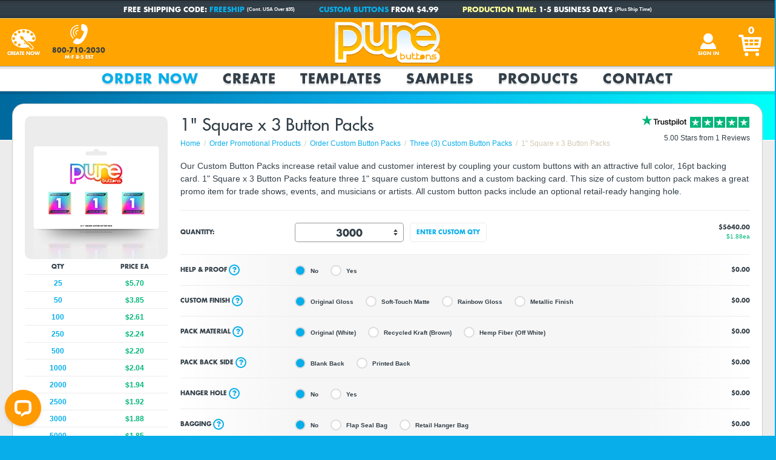

--- FILE ---
content_type: text/html; charset=utf-8
request_url: https://www.purebuttons.com/product/1-square-x-3-button-packs?qty=3000
body_size: 52544
content:


<!DOCTYPE html>

<html lang="en-US">
	<head id="ctl01_ctl00_masterHead"><title>
	1" Square x 3 Button Packs | Three One Inch Square Pins
</title>

	<link rel="preconnect" href="https://static.purebuttons.com">
	<link rel="preconnect" href="https://common.purebuttons.com">

	<link rel="preconnect" href="https://www.googletagmanager.com">

	
		<script src="https://www.googletagmanager.com/gtag/js?id=G-5M9E2HPKHV" async></script>
		<script>
			window.dataLayer = window.dataLayer || [];
			function gtag(){dataLayer.push(arguments);}
			gtag('js', new Date());

			gtag('config', 'G-5M9E2HPKHV');
		</script>
	

	<meta charset="utf-8">
	<meta name="robots" content="index, follow">
	<meta name="google-site-verification" content="i31zlZG3Pxdfp2bwFOEvShimvc-NL3Ju53O-UohXO1w" />
	<meta name="facebook-domain-verification" content="rbssb5huuglx5bja67wriy35yf99fu" />
	<meta name="viewport" content="width=device-width, initial-scale=1" />
	<meta name="format-detection" content="telephone=no">

	<link rel="icon" href="https://static.purebuttons.com/favicon/16x16.png" sizes="16x16">
	<link rel="icon" href="https://static.purebuttons.com/favicon/32x32.png" sizes="32x32">
	<link rel="icon" href="https://static.purebuttons.com/favicon/128x128.png" sizes="128x128">
	<link rel="icon" href="https://static.purebuttons.com/favicon/192x192.png" sizes="192x192">
	<link rel="shortcut icon" href="https://static.purebuttons.com/favicon/196x196.png" sizes="196x196">
	<link rel="apple-touch-icon" href="https://static.purebuttons.com/favicon/152x152.png" sizes="152x152">
	<link rel="apple-touch-icon" href="https://static.purebuttons.com/favicon/167x167.png" sizes="167x167">
	<link rel="apple-touch-icon" href="https://static.purebuttons.com/favicon/180x180.png" sizes="180x180">
	<link rel="mask-icon" href="https://static.purebuttons.com/favicon/mask-icon.svg" color="#08AEEA">
	<meta name="theme-color" content="#ffa500">

	<link rel="preload" href="https://common.purebuttons.com/fonts/3cf9e1e8-63a2-497f-86ed-6b63d6de1986.woff2" as="font" type="font/woff2" crossorigin="" />
	<link rel="preload" href="https://common.purebuttons.com/fonts/e17c7943-8db2-4470-9e2a-74a8d01f6776.woff2" as="font" type="font/woff2" crossorigin="" />

	<link rel="stylesheet" href="https://static.purebuttons.com/legacy/newhtml/css/split/base.min.css?version=26">
	<link rel="stylesheet" href="https://static.purebuttons.com/legacy/newhtml/css/split/new.header.min.css?version=4">

	
	<script>
	    (function(c,l,a,r,i,t,y){
	        c[a]=c[a]||function(){(c[a].q=c[a].q||[]).push(arguments)};
	        t=l.createElement(r);t.async=1;t.src="https://www.clarity.ms/tag/"+i+"?ref=bwt";
	        y=l.getElementsByTagName(r)[0];y.parentNode.insertBefore(t,y);
	    })(window, document, "clarity", "script", "rwt7ykstjs");
	</script>
	<meta name="keywords" content="" /><meta name="description" content="Three one inch square custom buttons on a custom printed 16pt backer card.This custom button pack can be bagged for the ultimate retail-ready promotional product." /><meta name="author" content="Pure_Buttons - www.purebuttons.com" /><meta property="og:url" content="https://www.purebuttons.com/product/1-square-x-3-button-packs?qty=3000" /><meta property="og:type" content="product" /><meta property="og:title" content="1&quot; Square x 3 Button Packs | Three One Inch Square Pins" /><meta property="og:description" content="Three one inch square custom buttons on a custom printed 16pt backer card.This custom button pack can be bagged for the ultimate retail-ready promotional product." /><meta property="og:image" content="http://www.purebuttons.com/images/company_assets/f7ecdbdd-1301-4d10-9e4d-b8521113d200/product_catalog/purebuttons_5b7c.png" /><link rel="canonical" href="https://www.purebuttons.com/product/1-square-x-3-button-packs" /></head>
	<body id="ctl01_ctl00_masterBody">
		
	<div id="page">

		<form method="post" action="/product/1-square-x-3-button-packs?qty=3000" id="aspnetForm">
<div class="aspNetHidden">
<input type="hidden" name="ctl01_ctl00_ScriptManager_HiddenField" id="ctl01_ctl00_ScriptManager_HiddenField" value="" />
<input type="hidden" name="__EVENTTARGET" id="__EVENTTARGET" value="" />
<input type="hidden" name="__EVENTARGUMENT" id="__EVENTARGUMENT" value="" />
<input type="hidden" name="__VIEWSTATE" id="__VIEWSTATE" value="/[base64]" />
</div>

<script type="text/javascript">
//<![CDATA[
var theForm = document.forms['aspnetForm'];
if (!theForm) {
    theForm = document.aspnetForm;
}
function __doPostBack(eventTarget, eventArgument) {
    if (!theForm.onsubmit || (theForm.onsubmit() != false)) {
        theForm.__EVENTTARGET.value = eventTarget;
        theForm.__EVENTARGUMENT.value = eventArgument;
        theForm.submit();
    }
}
//]]>
</script>


<script src="/WebResource.axd?d=7y_eQ42NKRt3u4UN0s3yXc9oihewoBluL0GGdVULwb27KtlHpHqX5782NLwhkY1NdSwrJLDLasvec7f_NnhHQhEk-zo7VjTQz9N6feJnSBg1&amp;t=637814480020000000" type="text/javascript"></script>


<script src="/scripts/global_functions.js" type="text/javascript"></script>
<script src="/ScriptResource.axd?d=G6NJ8EhmfbJzh7XF3dQZoZYHFfms5rc8iizOT9IfB9k74YkJCxU5aQ28ph4pwMz2PN1aRnPDU6xQ79MRGIOT0EmdfJ0djb4sEF2JlZejtHQbelcxCOTUOb6j0S5C7UrN0&amp;t=f2cd5c5" type="text/javascript"></script>
<script src="/ScriptResource.axd?d=qIOzgPRszpWjTzD8Po43lfRAo69nqhbGkzzr_rA3Cd5lywvS0Zs7DN56xCcv7e67a5n-TBHN8tRuYdMVlJ5Y_HCsyKU2LrLgEufLf8KPsb9IwbKasqjVyKQKd8gaaRXh44VHg7t5Ay4hQvz7jeqbNw2&amp;t=f2cd5c5" type="text/javascript"></script>
<div class="aspNetHidden">

	<input type="hidden" name="__VIEWSTATEGENERATOR" id="__VIEWSTATEGENERATOR" value="E6461D17" />
	<input type="hidden" name="__EVENTVALIDATION" id="__EVENTVALIDATION" value="/wEdAD1rbOIj6TDiC+7QIUDDfmcpT1dgMyjC57UvBP9dMlFRT/JVtJD/YuDs0MMsInqnwu0p0Mn/[base64]/MvJfbrH5bBKDLPH/xqPulQqRHWcpCJL+sNrAPwgIT8kU9GapkxGp0KrsVpF6YBFDSNJnrefAU9ej6cUvUF7Mq+AHM9rONDgyYLdwoTyPDQSnezHiC+xDVVV12/v+FYC6IAof9PAIe0SGUabJ9Yinzb0YR8cbykhwwQ6TrRk2MsnPfRrl5zWzzpmYvdUUoDGhVswNsgqsrTJUPWZfq9k7b267t/B7itHLY0wzYmdSipd2QDDxFKpQ+GzLXGFXYml6vfZxiMFbOwnGhtN5wKyYiNDeMqqjV6NUiHyPWxTQyJg0sib2NFx4n3bKzVUTlomZiVtETq5hu3OSdG5TnvyKiD0avzj8+kBdqu3Prn9Qp8rhLcevDKzgizTN2V4RAX9zOfwrIrAHm6v5VKh7cT/gP0cVxjcoOTVWSJY4cHTjHKon8zMpPzso3GLWhrmHbw1X4NADij6RMV7V9H7pRufADLS03Puc4o1QCkbXOaYPzgHEdzL5uwRXdeEfKPN5FzH/GLbQ97qGYciwYf1uwIkmIC5NIyGvZWPNLnoDV78ozqE8+G6oW87K569DffRYIpxM0nIbghC4qkwVdk5eIdb9hg1GbGAuFd21mfauqcJlebywbmu3UrUGARXarod7bbndCLVs0Es7ZG/ApQeEAj+vQRvOF6NfEs7AGqfI8Mq54uVYBMHn/Ov3OhLmUeDMuzqIQ3XAs2Ai4MjoZoH7NgTX5GdOWYuIJuywRX57MkITcz8V9VRZCXXneHmC1bbVacOeVTZO1T2YsJJ3vw5Bp5TjlSEH9lqi8p+X/kzsezJFCOXNjcQi8byRPcMPRxKIf8J54jJnmo8AIgS0bZMCFjgg5HRpydLJt3FeXd+FccS6qZ+q5E4N5eeW32V/IoXPYJn0Gqnm7rkGaYJEqomQd1aSgKrARXMYiDSnjF2s+OcCoZWXiI56AsaMhN+vMSEO40=" />
</div>
			<script type="text/javascript">
//<![CDATA[
Sys.WebForms.PageRequestManager._initialize('ctl01$ctl00$ScriptManager', 'aspnetForm', [], [], [], 90, 'ctl01$ctl00');
//]]>
</script>

			

<!-- NEW HEADER NAV-->

<div id="promo-top-offers" class="promos-3">
	<div id="promo-wrap">
		<span class="top-notice-wrap">Free Shipping Code: <a href="/about_us/coupons#freeship">FREESHIP</a> <span class="cont-text">(Cont. USA Over $35)</span></span>
		<span class="top-notice-spacer"></span>
		<span class="top-notice-wrap"><a href="/order-promotional-products/custom-buttons">Custom Buttons</a> from $4.99</span>
		<span class="top-notice-spacer"></span>
		<span class="top-notice-wrap"><span class="flashme">Production Time:</span> 1-5 Business Days <span class="cont-text">(Plus Ship Time)</span></span>
	</div>
</div>

<header class="header" role="banner">
	<a href="https://www.purebuttons.com" title="Pure Buttons Home" class="home-link"></a>
	<div class="customize-icon">
		<a href="/design-gallery/try-customizer" title="Create Custom Products" class="icon-link"></a>
		<span class="customize-title">Create Now</span>
	</div>
	<div class="phone-icon phone">
		<span class="customize-title">800-710-2030<span class="icon-hours">M-F 8-5 EST</span></span>
	</div>
	<div class="reorder-icon">
		<a class="icon-link icon-link-my-account" href="/ecommerce/ecommerce_previous_orders.aspx">Reorder</a><span class="customize-title">15% Off</span>
	</div>
	<div class="account-icon">
		
		<a id="ctl01_ctl00_parentBody_sign_in_linkbutton" class="icon-link icon-link-sign-in" href="javascript:__doPostBack(&#39;ctl01$ctl00$parentBody$sign_in_linkbutton&#39;,&#39;&#39;)">Sign In</a>
	</div>
	<div class="cart-icon">
		<a href="/ecommerce/ecommerce_cart.aspx" class="icon-link" title="View Cart"></a>
		<span class="cart-number">0</span>
	</div>
	<input class="menu-icon" id="menu-icon" type="checkbox"/>
	<label class="menu-icon-button" for="menu-icon" aria-label="Menu"></label>

		<nav>
		<ul class="menu">
			<li id="menu-account">
				<a href="/ecommerce/ecommerce_previous_orders.aspx" class="navtab">My Account</a>
			</li>
			<li class="phone-nav phone">
				<a href="tel:+18007102030" class="navtab">800-710-2030</a>
			</li>
			<li class="subnav" aria-haspopup="true">
				<label for="order"></label><input class="nav-tab-input" id="order" type="checkbox"/>
				<a href="/order-promotional-products/all" class="navtab" aria-label="Order Now" aria-controls="order-submenu" tabindex="0">Order Now</a>
				<div class="subnav-content" role="menu" id="order-submenu">
					<div class="panel-column">
						<div class="menu-feature-wrap">
							<a href="/order-promotional-products/custom-buttons" role="menuitem">
								<picture>
									<source srcset="https://static.purebuttons.com/img/features/navigation/custom-buttons.webp, https://static.purebuttons.com/img/features/navigation/custom-buttons@2x.webp 2x, https://static.purebuttons.com/img/features/navigation/custom-buttons@3x.webp 3x"type="image/webp">
									<source srcset="https://static.purebuttons.com/img/features/navigation/custom-buttons.jpg, https://static.purebuttons.com/img/features/navigation/custom-buttons@2x.jpg 2x, https://static.purebuttons.com/img/features/navigation/custom-buttons@3x.jpg 3x">
									<img width="407" height="135" decoding="async" loading="lazy" src="https://static.purebuttons.com/img/features/navigation/custom-buttons.jpg" alt="Custom Buttons" role="presentation">
								</picture>
								<span class="menu-image-caption">Custom Buttons</span>
							</a>
						</div>
					</div>
					<div class="panel-column">
						<div class="menu-feature-wrap">
							<a href="/order-promotional-products/custom-magnets" role="menuitem">
								<picture>
									<source srcset="https://static.purebuttons.com/img/features/navigation/custom-magnets.webp, https://static.purebuttons.com/img/features/navigation/custom-magnets@2x.webp 2x, https://static.purebuttons.com/img/features/navigation/custom-magnets@3x.webp 3x"type="image/webp">
									<source srcset="https://static.purebuttons.com/img/features/navigation/custom-magnets.jpg, https://static.purebuttons.com/img/features/navigation/custom-magnets@2x.jpg 2x, https://static.purebuttons.com/img/features/navigation/custom-magnets@3x.jpg 3x">
									<img width="407" height="135" decoding="async" loading="lazy" src="https://static.purebuttons.com/img/features/navigation/custom-magnets.jpg" alt="Custom Magnets" role="presentation">
								</picture>
								<span class="menu-image-caption">Fridge Magnets</span>
							</a>
						</div>
					</div>
					<div class="panel-column">
						<div class="menu-feature-wrap">
							<a href="/order-promotional-products/custom-stickers" role="menuitem">
								<picture>
									<source srcset="https://static.purebuttons.com/img/features/navigation/custom-stickers.webp, https://static.purebuttons.com/img/features/navigation/custom-stickers@2x.webp 2x, https://static.purebuttons.com/img/features/navigation/custom-stickers@3x.webp 3x"type="image/webp">
									<source srcset="https://static.purebuttons.com/img/features/navigation/custom-stickers.jpg, https://static.purebuttons.com/img/features/navigation/custom-stickers@2x.jpg 2x, https://static.purebuttons.com/img/features/navigation/custom-stickers@3x.jpg 3x">
									<img width="407" height="135" decoding="async" loading="lazy" src="https://static.purebuttons.com/img/features/navigation/custom-stickers.jpg" alt="Custom Stickers" role="presentation">
								</picture>
								<span class="menu-image-caption">Custom Stickers</span>
							</a>
						</div>
					</div>

					<span class="submenu-title submenu-title-full-width">More Custom Promotional Products</span>

					<div class="panel-column">
						<ul class="navdrop">
							<li><a href="/order-promotional-products/custom-keychains" role="menuitem">Custom Keychains</a></li>
							<li><a href="/order-promotional-products/clothing-magnets" role="menuitem">Clothing Magnets</a></li>
							<li><a href="/order-promotional-products/custom-button-packs" role="menuitem">Custom Button Packs</a></li>
							<li><a href="/order-promotional-products/button-boxes" role="menuitem">Button Display Boxes</a></li>
						</ul>
					</div>
					<div class="panel-column">
						<ul class="navdrop">
							<li><a href="/order-promotional-products/flexible-magnets" role="menuitem">Flexible Magnets</a></li>
							<li><a href="/order-promotional-products/custom-zipper-pulls" role="menuitem">Custom Zipper Pulls</a></li>
							<li><a href="/product/35-round-custom-coasters" role="menuitem">Custom Coasters</a></li>
							<li><a href="/product/custom-bottle-openers" role="menuitem">Bottle Openers</a></li>
						</ul>
					</div>
					<div class="panel-column">
						<ul class="navdrop">
							<li><a href="/order-promotional-products/holographic-stickers" role="menuitem">Holographic Stickers</a></li>
							<li><a href="/order-promotional-products/custom-mirrors" role="menuitem">Custom Pocket Mirrors</a></li>
							<li><a href="/order-promotional-products/bulldog-clip-buttons" role="menuitem">Bulldog Clip Buttons</a></li>
							<li><a href="/product/personalized-ornaments" role="menuitem">Personalized Ornaments</a></li>
						</ul>
					</div>
				</div>
			</li>
			<li class="subnav" aria-haspopup="true">
				<label for="create"></label><input class="nav-tab-input" id="create" type="checkbox"/>
				<a href="/design-gallery/try-customizer" class="navtab" aria-label="Create" aria-controls="create-submenu">Create</a>
				<div class="subnav-content" role="menu" id="create-submenu">
					<div class="panel-column">
						<div class="menu-feature-wrap">
							<a href="/design-gallery/valentines-day-photo-gifts" role="menuitem">
								<picture>
									<source srcset="https://static.purebuttons.com/img/features/navigation/valentines-day-photo-gifts.webp, https://static.purebuttons.com/img/features/navigation/valentines-day-photo-gifts@2x.webp 2x, https://static.purebuttons.com/img/features/navigation/valentines-day-photo-gifts@3x.webp 3x"type="image/webp">
									<source srcset="https://static.purebuttons.com/img/features/navigation/valentines-day-photo-gifts.jpg, https://static.purebuttons.com/img/features/navigation/valentines-day-photo-gifts@2x.jpg 2x, https://static.purebuttons.com/img/features/navigation/valentines-day-photo-gifts@3x.jpg 3x">
									<img width="407" height="135" decoding="async" loading="lazy" src="https://static.purebuttons.com/img/features/navigation/valentines-day-photo-gifts.jpg" alt="Christmas Photo Ornaments" role="presentation">
								</picture>
								<span class="menu-image-caption">Valentine's Day Photo Gifts</span>
							</a>
						</div>
						<span class="submenu-title top20">Holidays &amp; Occasions</span>
						<ul class="navdrop navdrop-top-pad">
							<li><a href="/design-gallery/mothers-day" role="menuitem">Mother's Day Photo Gifts</a></li>
							<li><a href="/design-gallery/fathers-day" role="menuitem">Father's Day Photo Gifts</a></li>
							<li><a href="/design-gallery/christmas-photo-gifts" role="menuitem">Christmas Photo Gifts</a></li>
							<li><a href="/design-gallery/personalized-anniversary-gifts" role="menuitem">Personalized Anniversary Gifts</a></li>
						</ul>
					</div>
					<div class="panel-column">
						<div class="menu-feature-wrap">
							<a href="/design-gallery/happy-birthday-photo-gifts" role="menuitem">
								<picture>
									<source srcset="https://static.purebuttons.com/img/features/navigation/birthday-buttons.webp, https://static.purebuttons.com/img/features/navigation/birthday-buttons@2x.webp 2x, https://static.purebuttons.com/img/features/navigation/birthday-buttons@3x.webp 3x"type="image/webp">
									<source srcset="https://static.purebuttons.com/img/features/navigation/birthday-buttons.jpg, https://static.purebuttons.com/img/features/navigation/birthday-buttons@2x.jpg 2x, https://static.purebuttons.com/img/features/navigation/birthday-buttons@3x.jpg 3x">
									<img width="407" height="135" decoding="async" loading="lazy" src="https://static.purebuttons.com/img/features/navigation/birthday-buttons.jpg" alt="Birthday Pins" role="presentation">
								</picture>
								<span class="menu-image-caption">Birthday Pin Templates</span>
							</a>
						</div>
						<span class="submenu-title top20">More Gift Ideas</span>
						<ul class="navdrop navdrop-top-pad">
							<li><a href="/design-gallery/baby-photo-gifts" role="menuitem">Baby Photo Gifts</a></li>
							<li><a href="/design-gallery/memorial-buttons" role="menuitem">Memorial Buttons</a></li>
							<li><a href="/design-gallery/graduation-party-favors" role="menuitem">Graduation Party Favors</a></li>
							<li><a href="/gift-cards" role="menuitem">Pure Buttons Gift Cards</a></li>
						</ul>
					</div>
					<div class="panel-column">
						<div class="menu-feature-wrap">
							<a href="/design-gallery/campaign-buttons" role="menuitem">
								<picture>
									<source srcset="https://static.purebuttons.com/img/features/navigation/campaign-buttons.webp, https://static.purebuttons.com/img/features/navigation/campaign-buttons@2x.webp 2x, https://static.purebuttons.com/img/features/navigation/campaign-buttons@3x.webp 3x"type="image/webp">
									<source srcset="https://static.purebuttons.com/img/features/navigation/campaign-buttons.jpg, https://static.purebuttons.com/img/features/navigation/campaign-buttons@2x.jpg 2x, https://static.purebuttons.com/img/features/navigation/campaign-buttons@3x.jpg 3x">
									<img width="407" height="135" decoding="async" loading="lazy" src="https://static.purebuttons.com/img/features/navigation/campaign-buttons.jpg" alt="Campaign Buttons" role="presentation">
								</picture>
								<span class="menu-image-caption">Campaign Button Templates</span>
							</a>
						</div>
						<span class="submenu-title top20">Design From Scratch</span>
						<ul class="navdrop navdrop-top-pad">
							<li><a href="/design-gallery/photo-magnets" role="menuitem">Photo Magnets</a></li>
							<li><a href="/design-gallery/wedding-party-favors" role="menuitem">Wedding Party Favors</a></li>
							<li><a href="/promotional-products/trade-show-giveaways" role="menuitem">Trade Show Giveaways</a></li>
						</ul>
					</div>
				</div>
			</li>
			<li>
				<a href="/templates/all" class="navtab">Templates</a>
			</li>
			<li class="subnav" aria-haspopup="true">
				<label for="samples"></label><input class="nav-tab-input" id="samples" type="checkbox"/>
				<a href="/samples/custom-buttons" class="navtab" aria-label="Samples" aria-controls="samples-submenu">Samples</a>
				<div class="subnav-content" role="menu" id="samples-submenu">
					<div class="panel-column">
						<div class="menu-feature-wrap">
							<a href="/samples/custom-buttons" role="menuitem">
								<picture>
									<source srcset="https://static.purebuttons.com/img/features/navigation/custom-button-samples.webp, https://static.purebuttons.com/img/features/navigation/custom-button-samples@2x.webp 2x, https://static.purebuttons.com/img/features/navigation/custom-button-samples@3x.webp 3x"type="image/webp">
									<source srcset="https://static.purebuttons.com/img/features/navigation/custom-button-samples.jpg, https://static.purebuttons.com/img/features/navigation/custom-button-samples@2x.jpg 2x, https://static.purebuttons.com/img/features/navigation/custom-button-samples@3x.jpg 3x">
									<img width="407" height="135" decoding="async" loading="lazy" src="https://static.purebuttons.com/img/features/navigation/custom-button-samples.jpg" alt="Custom Button Samples" role="presentation">
								</picture>
								<span class="menu-image-caption">Custom Button Samples</span>
							</a>
						</div>
						<span class="submenu-title">Finishes</span>
						<ul class="navdrop navdrop-top-pad">
							<li><a href="/samples/soft-touch-matte-finish" role="menuitem">Soft Touch Matte Finish</a></li>
							<li><a href="/samples/rainbow-gloss-finish" role="menuitem">Rainbow Gloss Finish</a></li>
							<li><a href="/samples/metallic-acetate-finish" role="menuitem">Metallic Acetate Finish</a></li>
						</ul>
						<span class="submenu-title">Product Details</span>
						<ul class="navdrop navdrop-top-pad">
							<li><a href="/samples/product-backs-gallery" role="menuitem">Product Backs Gallery</a></li>
						</ul>
					</div>
					<div class="panel-column">
						<span class="submenu-title">More Sample Galleries</span>
						<ul class="navdrop navdrop-top-pad">
							<li><a href="/samples/custom-magnets" role="menuitem">Fridge Magnet Samples</a></li>
							<li><a href="/samples/die-cut-magnets" role="menuitem">Flexible Magnet Samples</a></li>
							<li><a href="/samples/clothing-magnets" role="menuitem">Clothing Magnet Samples</a></li>
							<li><a href="/samples/custom-key-chains" role="menuitem">Keychain Samples</a></li>
							<li><a href="/samples/custom-zipper-pulls" role="menuitem">Zipper Pull Samples</a></li>
							<li><a href="/samples/bottle-openers" role="menuitem">Bottle Opener Samples</a></li>
							<li><a href="/samples/custom-coasters" role="menuitem">Custom Coaster Samples</a></li>
							<li><a href="/samples/personalized-ornaments" role="menuitem">Custom Ornament Samples</a></li>
							<li><a href="/samples/custom-mirrors" role="menuitem">Pocket Mirror Samples</a></li>
							<li><a href="/samples/magnetic-easel" role="menuitem">Magnetic Easel Samples</a></li>
							<li><a href="/samples/bulldog-clip-buttons" role="menuitem">Bulldog Clip Button Samples</a></li>
							<li><a href="/samples/unique-projects" role="menuitem">Unique Projects</a></li>
						</ul>
					</div>
					<div class="panel-column">
						<span class="submenu-title">Retail Packaging</span>
						<ul class="navdrop navdrop-top-pad">
							<li><a href="/samples/custom-button-packs" role="menuitem">Button Pack Samples</a></li>
							<li><a href="/samples/die-cut-button-packs" role="menuitem">Die Cut Button Pack Samples</a></li>
							<li><a href="/samples/button-boxes" role="menuitem">Button Display Box Samples</a></li>
							<li><a href="/samples/kraft-recycled-packaging" role="menuitem">Kraft Recycled Packaging</a></li>
							<li><a href="/samples/hemp-packaging" role="menuitem">Hemp Packaging</a></li>
							<li><a href="/samples/button-pack-bagging" role="menuitem">Button Pack Bagging</a></li>
						</ul>
						<span class="submenu-title">Packaging Materials</span>
						<ul class="navdrop navdrop-top-pad">
							<li><a href="/samples/kraft-recycled-packaging" role="menuitem">Kraft Recycled Packaging</a></li>
							<li><a href="/samples/hemp-packaging" role="menuitem">Hemp Packaging</a></li>
							<li><a href="/samples/button-pack-bagging" role="menuitem">Button Pack Bagging</a></li>
						</ul>
					</div>
				</div>
			</li>
			<li class="subnav" aria-haspopup="true">
				<label for="products"></label><input class="nav-tab-input" id="products" type="checkbox"/>
				<a href="/promotional-products/all" class="navtab" aria-label="Products" aria-controls="products-submenu">Products</a>
				<div class="subnav-content" role="menu" id="products-submenu">
					<div class="panel-column">
						<span class="submenu-title">Pin-Back Button Products</span>
						<ul class="navdrop navdrop-top-pad">
							<li><a href="/promotional-products/custom-buttons" role="menuitem">Custom Buttons</a></li>
							<li><a href="/promotional-products/custom-button-packs" role="menuitem">Custom Button Packs</a></li>
							<li><a href="/promotional-products/retail-boxes" role="menuitem">Button Display Boxes</a></li>
						</ul>
					</div>
					<div class="panel-column">
						<span class="submenu-title">More Popular Products</span>
						<ul class="navdrop navdrop-top-pad">
							<li><a href="/promotional-products/custom-magnets" role="menuitem">Fridge Magnets</a></li>
							<li><a href="/promotional-products/clothing-magnets" role="menuitem">Clothing Magnets</a></li>
							<li><a href="/promotional-products/custom-keychains" role="menuitem">Custom Keychains</a></li>
							<li><a href="/promotional-products/custom-zipper-pulls" role="menuitem">Custom Zipper Pulls</a></li>
						</ul>
					</div>
					<div class="panel-column">
						<span class="submenu-title">Other Promotional Products</span>
						<ul class="navdrop navdrop-top-pad">
							<li><a href="/promotional-products/custom-coasters" role="menuitem">Custom Coasters</a></li>
							<li><a href="/promotional-products/bottle-openers" role="menuitem">Bottle Openers</a></li>
							<li><a href="/promotional-products/custom-mirrors" role="menuitem">Custom Pocket Mirrors</a></li>
							<li><a href="/promotional-products/bulldog-clip-buttons" role="menuitem">Bulldog Clip Buttons</a></li>
							<li><a href="/promotional-products/magnetic-easel" role="menuitem">Magnetic Easel</a></li>
						</ul>
					</div>
				</div>
			</li>
			<li class="subnav" aria-haspopup="true">
				<label for="contact"></label><input class="nav-tab-input" id="contact" type="checkbox"/>
				<a href="/contact/contact_pb.aspx" class="navtab" aria-label="Contact" aria-controls="contact-submenu">Contact</a>
				<div class="subnav-content" role="menu" id="contact-submenu">
					<div class="panel-column">
						<span class="submenu-title">Learn More</span>
						<ul class="navdrop navdrop-top-pad">
							<li><a href="/about_us/purebuttons" role="menuitem">About Us</a></li>
							<li><a href="/about_us/services" role="menuitem">Services</a></li>
							<li><a href="/about_us/jobs" role="menuitem">Jobs</a></li>
							<li><a href="/about_us/customer-spotlight" role="menuitem">Customer Spotlight</a></li>
						</ul>
					</div>
					<div class="panel-column">
						<span class="submenu-title">Resources</span>
						<ul class="navdrop navdrop-top-pad">
							<li><a href="/faq/all" role="menuitem">FAQ</a></li>
							<li><a href="/ecommerce/ecommerce_previous_order_lookup.aspx" role="menuitem">Order Lookup</a></li>
							<li><a href="/about_us/video-tutorials" role="menuitem">Video Tutorials</a></li>
							<li><a href="/about_us/coupons" role="menuitem">Coupons</a></li>
							<li><a href="/about_us/giveaways" role="menuitem">Giveaways</a></li>
						</ul>
					</div>
					<div class="panel-column">
						<span class="submenu-title">Customer Service</span>
						<div class="subnav-button-links">
							<ul>
								<li class="subnav-button-link-mail">
									<a href="/contact/contact_pb.aspx" title="E-Mail Us" role="menuitem"></a>
									<span class="subnav-button-link-title">E-Mail Us</span>
								</li>
								<li class="subnav-button-link-phone phone">
									<a href="tel:8007102030" title="Call 800-710-2030" role="menuitem"></a>
									<span class="subnav-button-link-title">800-710-2030</span>
								</li>
							</ul>
						</div>
					</div>
				</div>
			</li>
		</ul>
	</nav>
</header>
<div class="headerpad"></div>

<!-- END NEW HEADER NAV -->

	

	<div class="bodywrap arttoolwrap">
		<div class="coverimage coverimagedefault">
	<div class="coverimagewrap">
		<div class="covergradient" id="covergradientleft"></div>
		<div class="covergradient" id="covergradientright"></div>
	</div>
</div>
		
	

			
				<div 
						class="panel"
					
				>
			
	
<!-- Shopping Header PB -->
<div class="producticonwrap coverimagedefault">
	<span class="icon producticon">
		<span class="container">
			<span class="flip">
				<span class="front">
					<picture>
						<source srcset="https://static.purebuttons.com/img/icons/custom-button-packs/3x1-inch-square-custom-button-packs.webp, https://static.purebuttons.com/img/icons/custom-button-packs/3x1-inch-square-custom-button-packs@2x.webp 2x, https://static.purebuttons.com/img/icons/custom-button-packs/3x1-inch-square-custom-button-packs@3x.webp 3x"type="image/webp">
						<source srcset="https://static.purebuttons.com/img/icons/custom-button-packs/3x1-inch-square-custom-button-packs.jpg, https://static.purebuttons.com/img/icons/custom-button-packs/3x1-inch-square-custom-button-packs@2x.jpg 2x, https://static.purebuttons.com/img/icons/custom-button-packs/3x1-inch-square-custom-button-packs@3x.jpg 3x">
						<img loading="lazy" decoding="async" width="236" height="236" src="https://static.purebuttons.com/img/icons/custom-button-packs/3x1-inch-square-custom-button-packs.jpg" alt="3 x 1&quot; Square Custom Button Packs">
					</picture>
				</span>
				<span class="back">
					<picture>
						<source srcset="https://static.purebuttons.com/img/icons/custom-button-packs/3x1-inch-square-custom-button-packs-back.webp, https://static.purebuttons.com/img/icons/custom-button-packs/3x1-inch-square-custom-button-packs-back@2x.webp 2x, https://static.purebuttons.com/img/icons/custom-button-packs/3x1-inch-square-custom-button-packs-back@3x.webp 3x"type="image/webp">
						<source srcset="https://static.purebuttons.com/img/icons/custom-button-packs/3x1-inch-square-custom-button-packs-back.jpg, https://static.purebuttons.com/img/icons/custom-button-packs/3x1-inch-square-custom-button-packs-back@2x.jpg 2x, https://static.purebuttons.com/img/icons/custom-button-packs/3x1-inch-square-custom-button-packs-back@3x.jpg 3x">
						<img loading="lazy" decoding="async" width="236" height="236" src="https://static.purebuttons.com/img/icons/custom-button-packs/3x1-inch-square-custom-button-packs-back.jpg" alt="3 x 1&quot; Square Custom Button Packs - Back View">
					</picture>
				</span>
				<img loading="lazy" decoding="async" src="data:image/svg+xml,%3Csvg xmlns='http://www.w3.org/2000/svg' viewBox='0 0 236 236'/%3E" width="236" height="236" alt="" role="presentation">
			</span>
		</span>
	</span>
</div>
	<div class="productoptions">


<div class="topstuff">
	
		<div class="newtopstuff">
			
		<div class="lefttopstuff">
			<h1 style="width:100%;" >1" Square x 3 Button Packs</h1>
			<!--breadcrumb-->
			<ul class="breadcrumb" itemscope itemtype="http://schema.org/BreadcrumbList">
				<li itemprop="itemListElement" itemscope itemtype="http://schema.org/ListItem">
					<a itemprop="item" href="https://www.purebuttons.com">
					<span itemprop="name">Home</span></a>
					<meta itemprop="position" content="1">
				</li>
				
						<li itemprop="itemListElement" itemscope itemtype="http://schema.org/ListItem">
							<a itemprop="item" href="/order-promotional-products/all">
							<span itemprop="name">Order Promotional Products</span></a>
							<meta itemprop="position" content="2">
						</li>
				
						<li itemprop="itemListElement" itemscope itemtype="http://schema.org/ListItem">
							<a itemprop="item" href="/order-promotional-products/custom-button-packs">
							<span itemprop="name">Order Custom Button Packs</span></a>
							<meta itemprop="position" content="3">
						</li>
						<li itemprop="itemListElement" itemscope itemtype="http://schema.org/ListItem">
							
								<a itemprop="item" href="/order-promotional-products/3-custom-button-packs">
								<span itemprop="name">Three (3) Custom Button Packs</span></a>
							
							<meta itemprop="position" content="4">
						</li>
						<li itemprop="itemListElement" itemscope itemtype="http://schema.org/ListItem">
							<span itemprop="name">1" Square x 3 Button Packs</span>
							<meta itemprop="position" content="5">
						</li>
					
			</ul>
		</div>
		<div class="righttopstuff">

			
			<div class="starsrating">
				<a href="#reviewstart">
					<div class="ratingstarsbase">
						<div class="ratingstarsfill" style="width:100%;" title="Rating: 5.0/5"></div>
					</div>
					<span class="reviewscount">5.00 Stars from 1 Reviews</span>
				</a>
			</div>
			
		</div>
	</div>
	
	<div class="clear"></div>
</div><!--End topstuff-->
	<script type="application/ld+json">{"@context":"http://schema.org","@type":"Product","name":"1\" Square x 3 Button Packs","image":"https://static.purebuttons.com/img/icons/custom-button-packs/3x1-inch-square-custom-button-packs@3x.jpg","url":"https://www.purebuttons.com/product/1-square-x-3-button-packs","sku":"40816","brand":{"@type":"https://schema.org/Brand","name":"Pure Buttons","alternateName":"purebuttons.com","url":"https://www.purebuttons.com","logo":"https://static.purebuttons.com/logos/Pure-Buttons-Logo.png"},"mpn":"BP-1S-3","aggregateRating":{"@type":"AggregateRating","ratingValue":"5.0","reviewCount":"1"},"offers":{"@type":"AggregateOffer","price":5.70,"priceCurrency":"USD","url":"https://www.purebuttons.com/product/1-square-x-3-button-packs","availability":"https://schema.org/InStock","itemCondition":"https://schema.org/NewCondition","offerCount":1000000,"lowPrice":1.66,"highPrice":5.70,"hasMerchantReturnPolicy":{"@type":"https://schema.org/MerchantReturnPolicy","applicableCountry":"US","returnPolicyCategory":"https://schema.org/MerchantReturnFiniteReturnWindow","merchantReturnDays":60,"returnMethod":"https://schema.org/ReturnByMail","returnFees":"https://schema.org/FreeReturn"}},"review":[{"@type":"Review","reviewBody":"Eye catching I wanted to do something different and these square buttons definitely are unique. Shipping was fast and the product arrived in excellent shape. I would recommend pure buttons to anyone.","author":{"@type":"Person","name":"David M. from Naperville, IL"},"datePublished":"2018-03-22T12:00:00Z","reviewRating":{"@type":"Rating","ratingValue":"5","worstRating":"1","bestRating":"5"}}],"gtin14":"00810130410453","description":"Our Custom Button Packs increase retail value and customer interest by coupling your custom buttons with an attractive full color, 16pt backing card. 1\" Square x 3 Button Packs feature three 1\" square custom buttons and a custom backing card. This size of custom button pack makes a great promo item for trade shows, events, and musicians or artists. All custom button packs include an optional retail-ready hanging hole."}</script>

				
				<div class="clear"></div>
			
	
	

<!-- Product Body PB -->

<!-- Product Body Javascript PURE MERCH -->
<script type="text/javascript">
	var DEBUG = false;
	var TRACE = false;

	var SoldByArea = false;

	// Build tiered pricing arrays.
	var QuantityTiers = new Array();
	var PriceTiers = new Array();
	var SurchargeTiers = new Array();
	
	QuantityTiers[0] = 25;
	PriceTiers[0] = 5.7000;
	SurchargeTiers[0] = 0.0000;
	
	QuantityTiers[1] = 50;
	PriceTiers[1] = 3.8500;
	SurchargeTiers[1] = 0.0000;
	
	QuantityTiers[2] = 100;
	PriceTiers[2] = 2.6100;
	SurchargeTiers[2] = 0.0000;
	
	QuantityTiers[3] = 250;
	PriceTiers[3] = 2.2400;
	SurchargeTiers[3] = 0.0000;
	
	QuantityTiers[4] = 500;
	PriceTiers[4] = 2.2000;
	SurchargeTiers[4] = 0.0000;
	
	QuantityTiers[5] = 1000;
	PriceTiers[5] = 2.0400;
	SurchargeTiers[5] = 0.0000;
	
	QuantityTiers[6] = 2000;
	PriceTiers[6] = 1.9400;
	SurchargeTiers[6] = 0.0000;
	
	QuantityTiers[7] = 2500;
	PriceTiers[7] = 1.9200;
	SurchargeTiers[7] = 0.0000;
	
	QuantityTiers[8] = 3000;
	PriceTiers[8] = 1.8800;
	SurchargeTiers[8] = 0.0000;
	
	QuantityTiers[9] = 5000;
	PriceTiers[9] = 1.8500;
	SurchargeTiers[9] = 0.0000;
	
	QuantityTiers[10] = 10000;
	PriceTiers[10] = 1.7300;
	SurchargeTiers[10] = 0.0000;
	
	QuantityTiers[11] = 15000;
	PriceTiers[11] = 1.7000;
	SurchargeTiers[11] = 0.0000;
	
	QuantityTiers[12] = 20000;
	PriceTiers[12] = 1.6700;
	SurchargeTiers[12] = 0.0000;
	
	QuantityTiers[13] = 25000;
	PriceTiers[13] = 1.6600;
	SurchargeTiers[13] = 0.0000;
	

	var CustomizationOptions = {};
	
	CustomizationOptions['5d587a66-9d06-4475-a3da-3fc84f518118'] = {};
	
	CustomizationOptions['5d587a66-9d06-4475-a3da-3fc84f518118']['FlatFee'] = false;
	
	CustomizationOptions['5d587a66-9d06-4475-a3da-3fc84f518118']['Name'] = 'Hanger Hole';
	
	CustomizationOptions['5d587a66-9d06-4475-a3da-3fc84f518118']['e7253338-faf7-4474-aded-f4408de514f1'] = 'No';
	
	CustomizationOptions['5d587a66-9d06-4475-a3da-3fc84f518118']['e7253338-faf7-4474-aded-f4408de514f1-desc'] = '';
	
	CustomizationOptions['5d587a66-9d06-4475-a3da-3fc84f518118']['3b49b7fc-5521-45e8-b4df-569ad36f3c38'] = 'Yes';
	
	CustomizationOptions['5d587a66-9d06-4475-a3da-3fc84f518118']['3b49b7fc-5521-45e8-b4df-569ad36f3c38-desc'] = '';
	
	CustomizationOptions['75448f89-2bcc-42c5-afe0-475c1c552a24'] = {};
	
	CustomizationOptions['75448f89-2bcc-42c5-afe0-475c1c552a24']['FlatFee'] = true;
	
	CustomizationOptions['75448f89-2bcc-42c5-afe0-475c1c552a24']['Name'] = 'Help & Proof';
	
	CustomizationOptions['75448f89-2bcc-42c5-afe0-475c1c552a24']['2e171880-46c1-459f-8145-ccedc7adddf9'] = 'No';
	
	CustomizationOptions['75448f89-2bcc-42c5-afe0-475c1c552a24']['2e171880-46c1-459f-8145-ccedc7adddf9-desc'] = '';
	
	CustomizationOptions['75448f89-2bcc-42c5-afe0-475c1c552a24']['6c36612e-d821-46fd-a739-04f95eea3aad'] = 'Yes';
	
	CustomizationOptions['75448f89-2bcc-42c5-afe0-475c1c552a24']['6c36612e-d821-46fd-a739-04f95eea3aad-desc'] = '';
	
	CustomizationOptions['170826f6-963d-4831-8436-573647ddd62b'] = {};
	
	CustomizationOptions['170826f6-963d-4831-8436-573647ddd62b']['FlatFee'] = false;
	
	CustomizationOptions['170826f6-963d-4831-8436-573647ddd62b']['Name'] = 'Custom Finish';
	
	CustomizationOptions['170826f6-963d-4831-8436-573647ddd62b']['ee057222-aa9e-4ff7-bca4-39c8b508cf31'] = 'Original Gloss';
	
	CustomizationOptions['170826f6-963d-4831-8436-573647ddd62b']['ee057222-aa9e-4ff7-bca4-39c8b508cf31-desc'] = '';
	
	CustomizationOptions['170826f6-963d-4831-8436-573647ddd62b']['f951cf8c-e6b2-4b8b-92b4-e8dcca90db3b'] = 'Soft-Touch Matte';
	
	CustomizationOptions['170826f6-963d-4831-8436-573647ddd62b']['f951cf8c-e6b2-4b8b-92b4-e8dcca90db3b-desc'] = '';
	
	CustomizationOptions['170826f6-963d-4831-8436-573647ddd62b']['5479fb75-c1b5-4180-be90-75d0e8508a7d'] = 'Rainbow Gloss';
	
	CustomizationOptions['170826f6-963d-4831-8436-573647ddd62b']['5479fb75-c1b5-4180-be90-75d0e8508a7d-desc'] = '';
	
	CustomizationOptions['170826f6-963d-4831-8436-573647ddd62b']['ba733e4f-4af9-4e86-8d94-fc72830f6942'] = 'Metallic Finish';
	
	CustomizationOptions['170826f6-963d-4831-8436-573647ddd62b']['ba733e4f-4af9-4e86-8d94-fc72830f6942-desc'] = '';
	
	CustomizationOptions['5dfa3678-dd9d-4732-b030-e8801ec258aa'] = {};
	
	CustomizationOptions['5dfa3678-dd9d-4732-b030-e8801ec258aa']['FlatFee'] = false;
	
	CustomizationOptions['5dfa3678-dd9d-4732-b030-e8801ec258aa']['Name'] = 'Pack Material';
	
	CustomizationOptions['5dfa3678-dd9d-4732-b030-e8801ec258aa']['fd11404d-1131-440f-9aa0-c724fe856e7e'] = 'Original (White)';
	
	CustomizationOptions['5dfa3678-dd9d-4732-b030-e8801ec258aa']['fd11404d-1131-440f-9aa0-c724fe856e7e-desc'] = '';
	
	CustomizationOptions['5dfa3678-dd9d-4732-b030-e8801ec258aa']['6a3c58d1-7c7a-4ec8-8b48-b13d75a2e1e8'] = 'Recycled Kraft (Brown)';
	
	CustomizationOptions['5dfa3678-dd9d-4732-b030-e8801ec258aa']['6a3c58d1-7c7a-4ec8-8b48-b13d75a2e1e8-desc'] = '';
	
	CustomizationOptions['5dfa3678-dd9d-4732-b030-e8801ec258aa']['49c2ff84-919e-4d74-a3ab-d9a46fb9946e'] = 'Hemp Fiber (Off White)';
	
	CustomizationOptions['5dfa3678-dd9d-4732-b030-e8801ec258aa']['49c2ff84-919e-4d74-a3ab-d9a46fb9946e-desc'] = '';
	
	CustomizationOptions['b2f8b060-5641-4f38-90f3-f29183060f97'] = {};
	
	CustomizationOptions['b2f8b060-5641-4f38-90f3-f29183060f97']['FlatFee'] = false;
	
	CustomizationOptions['b2f8b060-5641-4f38-90f3-f29183060f97']['Name'] = 'Pack Back Side';
	
	CustomizationOptions['b2f8b060-5641-4f38-90f3-f29183060f97']['155c597f-b71a-4397-9452-92c79953410d'] = 'Blank Back';
	
	CustomizationOptions['b2f8b060-5641-4f38-90f3-f29183060f97']['155c597f-b71a-4397-9452-92c79953410d-desc'] = '';
	
	CustomizationOptions['b2f8b060-5641-4f38-90f3-f29183060f97']['5997e2aa-29e1-48c7-93cf-ea213173ba1c'] = 'Printed Back';
	
	CustomizationOptions['b2f8b060-5641-4f38-90f3-f29183060f97']['5997e2aa-29e1-48c7-93cf-ea213173ba1c-desc'] = '';
	
	CustomizationOptions['d0956690-7f3f-4c32-b037-f749ff79e0b3'] = {};
	
	CustomizationOptions['d0956690-7f3f-4c32-b037-f749ff79e0b3']['FlatFee'] = false;
	
	CustomizationOptions['d0956690-7f3f-4c32-b037-f749ff79e0b3']['Name'] = 'Bagging';
	
	CustomizationOptions['d0956690-7f3f-4c32-b037-f749ff79e0b3']['0ca56c4a-f930-4de5-b1e3-67b494fd59a2'] = 'No';
	
	CustomizationOptions['d0956690-7f3f-4c32-b037-f749ff79e0b3']['0ca56c4a-f930-4de5-b1e3-67b494fd59a2-desc'] = '';
	
	CustomizationOptions['d0956690-7f3f-4c32-b037-f749ff79e0b3']['46b0099e-7c62-46c4-a784-32bd7d5fba10'] = 'Flap Seal Bag';
	
	CustomizationOptions['d0956690-7f3f-4c32-b037-f749ff79e0b3']['46b0099e-7c62-46c4-a784-32bd7d5fba10-desc'] = '';
	
	CustomizationOptions['d0956690-7f3f-4c32-b037-f749ff79e0b3']['98793deb-8180-479c-8406-b2120727010b'] = 'Retail Hanger Bag';
	
	CustomizationOptions['d0956690-7f3f-4c32-b037-f749ff79e0b3']['98793deb-8180-479c-8406-b2120727010b-desc'] = '';
	

	var CAT_NAME = "CUSTOMIZATION_CATEGORY_NAME";
	var ITEM_NAME = "CUSTOMIZATION_ITEM_NAME";
	var MIN_QTY = "MINIMUM_QUANTITY";
	var CustomizationInfo = {};
	

	var CustomizationInvalidators = {};
	
	CustomizationInvalidators['efe8e740-0aec-4be3-8751-4f9b11bf5ec0'] = new Set();
	
	CustomizationInvalidators['efe8e740-0aec-4be3-8751-4f9b11bf5ec0'].add('0b2d9af3-8989-4929-9919-5d7be92cc1f9');
	

	var ColorPricing = {};
	
	
	var Size1Pricing = {};
	

	var Size1IsStandard = {};
	

	var Size2Pricing = {};
	

	

	var StandardSizePairs = {};
	

	var MinQty = 25;
	var IsGiftCard = false;
	var GiftCardMin = 0;
	var GiftCardMax = 0;
	var GiftCardIncrement = 0;
	var GiftCardHasIncrement = GiftCardIncrement > 0;
	var PRODUCT_MULTIPLES = 25;
	var HasSpecialQtyRules = true;

	//customizationPricing As New Dictionary(Of String, Dictionary(Of String, SortedList(Of Integer, Decimal)))
	var QTY_LIST = "QTY";
	var PRICE_LIST = "PRICE";
	var NAME_FIELD = "NAME";
	var ADDITIONAL_DESCRIPTION = "EXTRA_TEXT";

	var CustomizationCost = {};
	
	CustomizationCost['5d587a66-9d06-4475-a3da-3fc84f518118'] = {};
		
	CustomizationCost['5d587a66-9d06-4475-a3da-3fc84f518118']['e7253338-faf7-4474-aded-f4408de514f1'] = {};
	CustomizationCost['5d587a66-9d06-4475-a3da-3fc84f518118']['e7253338-faf7-4474-aded-f4408de514f1'][NAME_FIELD] = 'No';
			
	CustomizationCost['5d587a66-9d06-4475-a3da-3fc84f518118']['e7253338-faf7-4474-aded-f4408de514f1'][ADDITIONAL_DESCRIPTION] = '';
			
	CustomizationCost['5d587a66-9d06-4475-a3da-3fc84f518118']['e7253338-faf7-4474-aded-f4408de514f1'][QTY_LIST] = new Array();
	CustomizationCost['5d587a66-9d06-4475-a3da-3fc84f518118']['e7253338-faf7-4474-aded-f4408de514f1'][PRICE_LIST] = new Array();
			
	CustomizationCost['5d587a66-9d06-4475-a3da-3fc84f518118']['e7253338-faf7-4474-aded-f4408de514f1'][QTY_LIST][0] = 25;
	CustomizationCost['5d587a66-9d06-4475-a3da-3fc84f518118']['e7253338-faf7-4474-aded-f4408de514f1'][PRICE_LIST][0] = 0.0000000000;
	
	CustomizationCost['5d587a66-9d06-4475-a3da-3fc84f518118']['e7253338-faf7-4474-aded-f4408de514f1'][QTY_LIST][1] = 50;
	CustomizationCost['5d587a66-9d06-4475-a3da-3fc84f518118']['e7253338-faf7-4474-aded-f4408de514f1'][PRICE_LIST][1] = 0.0000000000;
	
	CustomizationCost['5d587a66-9d06-4475-a3da-3fc84f518118']['e7253338-faf7-4474-aded-f4408de514f1'][QTY_LIST][2] = 100;
	CustomizationCost['5d587a66-9d06-4475-a3da-3fc84f518118']['e7253338-faf7-4474-aded-f4408de514f1'][PRICE_LIST][2] = 0.0000000000;
	
	CustomizationCost['5d587a66-9d06-4475-a3da-3fc84f518118']['e7253338-faf7-4474-aded-f4408de514f1'][QTY_LIST][3] = 250;
	CustomizationCost['5d587a66-9d06-4475-a3da-3fc84f518118']['e7253338-faf7-4474-aded-f4408de514f1'][PRICE_LIST][3] = 0.0000000000;
	
	CustomizationCost['5d587a66-9d06-4475-a3da-3fc84f518118']['e7253338-faf7-4474-aded-f4408de514f1'][QTY_LIST][4] = 500;
	CustomizationCost['5d587a66-9d06-4475-a3da-3fc84f518118']['e7253338-faf7-4474-aded-f4408de514f1'][PRICE_LIST][4] = 0.0000000000;
	
	CustomizationCost['5d587a66-9d06-4475-a3da-3fc84f518118']['e7253338-faf7-4474-aded-f4408de514f1'][QTY_LIST][5] = 1000;
	CustomizationCost['5d587a66-9d06-4475-a3da-3fc84f518118']['e7253338-faf7-4474-aded-f4408de514f1'][PRICE_LIST][5] = 0.0000000000;
	
	CustomizationCost['5d587a66-9d06-4475-a3da-3fc84f518118']['e7253338-faf7-4474-aded-f4408de514f1'][QTY_LIST][6] = 2000;
	CustomizationCost['5d587a66-9d06-4475-a3da-3fc84f518118']['e7253338-faf7-4474-aded-f4408de514f1'][PRICE_LIST][6] = 0.0000000000;
	
	CustomizationCost['5d587a66-9d06-4475-a3da-3fc84f518118']['e7253338-faf7-4474-aded-f4408de514f1'][QTY_LIST][7] = 2500;
	CustomizationCost['5d587a66-9d06-4475-a3da-3fc84f518118']['e7253338-faf7-4474-aded-f4408de514f1'][PRICE_LIST][7] = 0.0000000000;
	
	CustomizationCost['5d587a66-9d06-4475-a3da-3fc84f518118']['e7253338-faf7-4474-aded-f4408de514f1'][QTY_LIST][8] = 3000;
	CustomizationCost['5d587a66-9d06-4475-a3da-3fc84f518118']['e7253338-faf7-4474-aded-f4408de514f1'][PRICE_LIST][8] = 0.0000000000;
	
	CustomizationCost['5d587a66-9d06-4475-a3da-3fc84f518118']['e7253338-faf7-4474-aded-f4408de514f1'][QTY_LIST][9] = 5000;
	CustomizationCost['5d587a66-9d06-4475-a3da-3fc84f518118']['e7253338-faf7-4474-aded-f4408de514f1'][PRICE_LIST][9] = 0.0000000000;
	
	CustomizationCost['5d587a66-9d06-4475-a3da-3fc84f518118']['e7253338-faf7-4474-aded-f4408de514f1'][QTY_LIST][10] = 10000;
	CustomizationCost['5d587a66-9d06-4475-a3da-3fc84f518118']['e7253338-faf7-4474-aded-f4408de514f1'][PRICE_LIST][10] = 0.0000000000;
	
	CustomizationCost['5d587a66-9d06-4475-a3da-3fc84f518118']['e7253338-faf7-4474-aded-f4408de514f1'][QTY_LIST][11] = 15000;
	CustomizationCost['5d587a66-9d06-4475-a3da-3fc84f518118']['e7253338-faf7-4474-aded-f4408de514f1'][PRICE_LIST][11] = 0.0000000000;
	
	CustomizationCost['5d587a66-9d06-4475-a3da-3fc84f518118']['e7253338-faf7-4474-aded-f4408de514f1'][QTY_LIST][12] = 20000;
	CustomizationCost['5d587a66-9d06-4475-a3da-3fc84f518118']['e7253338-faf7-4474-aded-f4408de514f1'][PRICE_LIST][12] = 0.0000000000;
	
	CustomizationCost['5d587a66-9d06-4475-a3da-3fc84f518118']['e7253338-faf7-4474-aded-f4408de514f1'][QTY_LIST][13] = 25000;
	CustomizationCost['5d587a66-9d06-4475-a3da-3fc84f518118']['e7253338-faf7-4474-aded-f4408de514f1'][PRICE_LIST][13] = 0.0000000000;
	
	CustomizationCost['5d587a66-9d06-4475-a3da-3fc84f518118']['3b49b7fc-5521-45e8-b4df-569ad36f3c38'] = {};
	CustomizationCost['5d587a66-9d06-4475-a3da-3fc84f518118']['3b49b7fc-5521-45e8-b4df-569ad36f3c38'][NAME_FIELD] = 'Yes';
			
	CustomizationCost['5d587a66-9d06-4475-a3da-3fc84f518118']['3b49b7fc-5521-45e8-b4df-569ad36f3c38'][ADDITIONAL_DESCRIPTION] = '';
			
	CustomizationCost['5d587a66-9d06-4475-a3da-3fc84f518118']['3b49b7fc-5521-45e8-b4df-569ad36f3c38'][QTY_LIST] = new Array();
	CustomizationCost['5d587a66-9d06-4475-a3da-3fc84f518118']['3b49b7fc-5521-45e8-b4df-569ad36f3c38'][PRICE_LIST] = new Array();
			
	CustomizationCost['5d587a66-9d06-4475-a3da-3fc84f518118']['3b49b7fc-5521-45e8-b4df-569ad36f3c38'][QTY_LIST][0] = 25;
	CustomizationCost['5d587a66-9d06-4475-a3da-3fc84f518118']['3b49b7fc-5521-45e8-b4df-569ad36f3c38'][PRICE_LIST][0] = 0.0000000000;
	
	CustomizationCost['5d587a66-9d06-4475-a3da-3fc84f518118']['3b49b7fc-5521-45e8-b4df-569ad36f3c38'][QTY_LIST][1] = 50;
	CustomizationCost['5d587a66-9d06-4475-a3da-3fc84f518118']['3b49b7fc-5521-45e8-b4df-569ad36f3c38'][PRICE_LIST][1] = 0.0000000000;
	
	CustomizationCost['5d587a66-9d06-4475-a3da-3fc84f518118']['3b49b7fc-5521-45e8-b4df-569ad36f3c38'][QTY_LIST][2] = 100;
	CustomizationCost['5d587a66-9d06-4475-a3da-3fc84f518118']['3b49b7fc-5521-45e8-b4df-569ad36f3c38'][PRICE_LIST][2] = 0.0000000000;
	
	CustomizationCost['5d587a66-9d06-4475-a3da-3fc84f518118']['3b49b7fc-5521-45e8-b4df-569ad36f3c38'][QTY_LIST][3] = 250;
	CustomizationCost['5d587a66-9d06-4475-a3da-3fc84f518118']['3b49b7fc-5521-45e8-b4df-569ad36f3c38'][PRICE_LIST][3] = 0.0000000000;
	
	CustomizationCost['5d587a66-9d06-4475-a3da-3fc84f518118']['3b49b7fc-5521-45e8-b4df-569ad36f3c38'][QTY_LIST][4] = 500;
	CustomizationCost['5d587a66-9d06-4475-a3da-3fc84f518118']['3b49b7fc-5521-45e8-b4df-569ad36f3c38'][PRICE_LIST][4] = 0.0000000000;
	
	CustomizationCost['5d587a66-9d06-4475-a3da-3fc84f518118']['3b49b7fc-5521-45e8-b4df-569ad36f3c38'][QTY_LIST][5] = 1000;
	CustomizationCost['5d587a66-9d06-4475-a3da-3fc84f518118']['3b49b7fc-5521-45e8-b4df-569ad36f3c38'][PRICE_LIST][5] = 0.0000000000;
	
	CustomizationCost['5d587a66-9d06-4475-a3da-3fc84f518118']['3b49b7fc-5521-45e8-b4df-569ad36f3c38'][QTY_LIST][6] = 2000;
	CustomizationCost['5d587a66-9d06-4475-a3da-3fc84f518118']['3b49b7fc-5521-45e8-b4df-569ad36f3c38'][PRICE_LIST][6] = 0.0000000000;
	
	CustomizationCost['5d587a66-9d06-4475-a3da-3fc84f518118']['3b49b7fc-5521-45e8-b4df-569ad36f3c38'][QTY_LIST][7] = 2500;
	CustomizationCost['5d587a66-9d06-4475-a3da-3fc84f518118']['3b49b7fc-5521-45e8-b4df-569ad36f3c38'][PRICE_LIST][7] = 0.0000000000;
	
	CustomizationCost['5d587a66-9d06-4475-a3da-3fc84f518118']['3b49b7fc-5521-45e8-b4df-569ad36f3c38'][QTY_LIST][8] = 3000;
	CustomizationCost['5d587a66-9d06-4475-a3da-3fc84f518118']['3b49b7fc-5521-45e8-b4df-569ad36f3c38'][PRICE_LIST][8] = 0.0000000000;
	
	CustomizationCost['5d587a66-9d06-4475-a3da-3fc84f518118']['3b49b7fc-5521-45e8-b4df-569ad36f3c38'][QTY_LIST][9] = 5000;
	CustomizationCost['5d587a66-9d06-4475-a3da-3fc84f518118']['3b49b7fc-5521-45e8-b4df-569ad36f3c38'][PRICE_LIST][9] = 0.0000000000;
	
	CustomizationCost['5d587a66-9d06-4475-a3da-3fc84f518118']['3b49b7fc-5521-45e8-b4df-569ad36f3c38'][QTY_LIST][10] = 10000;
	CustomizationCost['5d587a66-9d06-4475-a3da-3fc84f518118']['3b49b7fc-5521-45e8-b4df-569ad36f3c38'][PRICE_LIST][10] = 0.0000000000;
	
	CustomizationCost['5d587a66-9d06-4475-a3da-3fc84f518118']['3b49b7fc-5521-45e8-b4df-569ad36f3c38'][QTY_LIST][11] = 15000;
	CustomizationCost['5d587a66-9d06-4475-a3da-3fc84f518118']['3b49b7fc-5521-45e8-b4df-569ad36f3c38'][PRICE_LIST][11] = 0.0000000000;
	
	CustomizationCost['5d587a66-9d06-4475-a3da-3fc84f518118']['3b49b7fc-5521-45e8-b4df-569ad36f3c38'][QTY_LIST][12] = 20000;
	CustomizationCost['5d587a66-9d06-4475-a3da-3fc84f518118']['3b49b7fc-5521-45e8-b4df-569ad36f3c38'][PRICE_LIST][12] = 0.0000000000;
	
	CustomizationCost['5d587a66-9d06-4475-a3da-3fc84f518118']['3b49b7fc-5521-45e8-b4df-569ad36f3c38'][QTY_LIST][13] = 25000;
	CustomizationCost['5d587a66-9d06-4475-a3da-3fc84f518118']['3b49b7fc-5521-45e8-b4df-569ad36f3c38'][PRICE_LIST][13] = 0.0000000000;
	
	CustomizationCost['75448f89-2bcc-42c5-afe0-475c1c552a24'] = {};
		
	CustomizationCost['75448f89-2bcc-42c5-afe0-475c1c552a24']['2e171880-46c1-459f-8145-ccedc7adddf9'] = {};
	CustomizationCost['75448f89-2bcc-42c5-afe0-475c1c552a24']['2e171880-46c1-459f-8145-ccedc7adddf9'][NAME_FIELD] = 'No';
			
	CustomizationCost['75448f89-2bcc-42c5-afe0-475c1c552a24']['2e171880-46c1-459f-8145-ccedc7adddf9'][ADDITIONAL_DESCRIPTION] = '';
			
	CustomizationCost['75448f89-2bcc-42c5-afe0-475c1c552a24']['2e171880-46c1-459f-8145-ccedc7adddf9'][QTY_LIST] = new Array();
	CustomizationCost['75448f89-2bcc-42c5-afe0-475c1c552a24']['2e171880-46c1-459f-8145-ccedc7adddf9'][PRICE_LIST] = new Array();
			
	CustomizationCost['75448f89-2bcc-42c5-afe0-475c1c552a24']['2e171880-46c1-459f-8145-ccedc7adddf9'][QTY_LIST][0] = 25;
	CustomizationCost['75448f89-2bcc-42c5-afe0-475c1c552a24']['2e171880-46c1-459f-8145-ccedc7adddf9'][PRICE_LIST][0] = 0.0000000000;
	
	CustomizationCost['75448f89-2bcc-42c5-afe0-475c1c552a24']['2e171880-46c1-459f-8145-ccedc7adddf9'][QTY_LIST][1] = 50;
	CustomizationCost['75448f89-2bcc-42c5-afe0-475c1c552a24']['2e171880-46c1-459f-8145-ccedc7adddf9'][PRICE_LIST][1] = 0.0000000000;
	
	CustomizationCost['75448f89-2bcc-42c5-afe0-475c1c552a24']['2e171880-46c1-459f-8145-ccedc7adddf9'][QTY_LIST][2] = 100;
	CustomizationCost['75448f89-2bcc-42c5-afe0-475c1c552a24']['2e171880-46c1-459f-8145-ccedc7adddf9'][PRICE_LIST][2] = 0.0000000000;
	
	CustomizationCost['75448f89-2bcc-42c5-afe0-475c1c552a24']['2e171880-46c1-459f-8145-ccedc7adddf9'][QTY_LIST][3] = 250;
	CustomizationCost['75448f89-2bcc-42c5-afe0-475c1c552a24']['2e171880-46c1-459f-8145-ccedc7adddf9'][PRICE_LIST][3] = 0.0000000000;
	
	CustomizationCost['75448f89-2bcc-42c5-afe0-475c1c552a24']['2e171880-46c1-459f-8145-ccedc7adddf9'][QTY_LIST][4] = 500;
	CustomizationCost['75448f89-2bcc-42c5-afe0-475c1c552a24']['2e171880-46c1-459f-8145-ccedc7adddf9'][PRICE_LIST][4] = 0.0000000000;
	
	CustomizationCost['75448f89-2bcc-42c5-afe0-475c1c552a24']['2e171880-46c1-459f-8145-ccedc7adddf9'][QTY_LIST][5] = 1000;
	CustomizationCost['75448f89-2bcc-42c5-afe0-475c1c552a24']['2e171880-46c1-459f-8145-ccedc7adddf9'][PRICE_LIST][5] = 0.0000000000;
	
	CustomizationCost['75448f89-2bcc-42c5-afe0-475c1c552a24']['2e171880-46c1-459f-8145-ccedc7adddf9'][QTY_LIST][6] = 2000;
	CustomizationCost['75448f89-2bcc-42c5-afe0-475c1c552a24']['2e171880-46c1-459f-8145-ccedc7adddf9'][PRICE_LIST][6] = 0.0000000000;
	
	CustomizationCost['75448f89-2bcc-42c5-afe0-475c1c552a24']['2e171880-46c1-459f-8145-ccedc7adddf9'][QTY_LIST][7] = 2500;
	CustomizationCost['75448f89-2bcc-42c5-afe0-475c1c552a24']['2e171880-46c1-459f-8145-ccedc7adddf9'][PRICE_LIST][7] = 0.0000000000;
	
	CustomizationCost['75448f89-2bcc-42c5-afe0-475c1c552a24']['2e171880-46c1-459f-8145-ccedc7adddf9'][QTY_LIST][8] = 3000;
	CustomizationCost['75448f89-2bcc-42c5-afe0-475c1c552a24']['2e171880-46c1-459f-8145-ccedc7adddf9'][PRICE_LIST][8] = 0.0000000000;
	
	CustomizationCost['75448f89-2bcc-42c5-afe0-475c1c552a24']['2e171880-46c1-459f-8145-ccedc7adddf9'][QTY_LIST][9] = 5000;
	CustomizationCost['75448f89-2bcc-42c5-afe0-475c1c552a24']['2e171880-46c1-459f-8145-ccedc7adddf9'][PRICE_LIST][9] = 0.0000000000;
	
	CustomizationCost['75448f89-2bcc-42c5-afe0-475c1c552a24']['2e171880-46c1-459f-8145-ccedc7adddf9'][QTY_LIST][10] = 10000;
	CustomizationCost['75448f89-2bcc-42c5-afe0-475c1c552a24']['2e171880-46c1-459f-8145-ccedc7adddf9'][PRICE_LIST][10] = 0.0000000000;
	
	CustomizationCost['75448f89-2bcc-42c5-afe0-475c1c552a24']['2e171880-46c1-459f-8145-ccedc7adddf9'][QTY_LIST][11] = 15000;
	CustomizationCost['75448f89-2bcc-42c5-afe0-475c1c552a24']['2e171880-46c1-459f-8145-ccedc7adddf9'][PRICE_LIST][11] = 0.0000000000;
	
	CustomizationCost['75448f89-2bcc-42c5-afe0-475c1c552a24']['2e171880-46c1-459f-8145-ccedc7adddf9'][QTY_LIST][12] = 20000;
	CustomizationCost['75448f89-2bcc-42c5-afe0-475c1c552a24']['2e171880-46c1-459f-8145-ccedc7adddf9'][PRICE_LIST][12] = 0.0000000000;
	
	CustomizationCost['75448f89-2bcc-42c5-afe0-475c1c552a24']['2e171880-46c1-459f-8145-ccedc7adddf9'][QTY_LIST][13] = 25000;
	CustomizationCost['75448f89-2bcc-42c5-afe0-475c1c552a24']['2e171880-46c1-459f-8145-ccedc7adddf9'][PRICE_LIST][13] = 0.0000000000;
	
	CustomizationCost['75448f89-2bcc-42c5-afe0-475c1c552a24']['6c36612e-d821-46fd-a739-04f95eea3aad'] = {};
	CustomizationCost['75448f89-2bcc-42c5-afe0-475c1c552a24']['6c36612e-d821-46fd-a739-04f95eea3aad'][NAME_FIELD] = 'Yes';
			
	CustomizationCost['75448f89-2bcc-42c5-afe0-475c1c552a24']['6c36612e-d821-46fd-a739-04f95eea3aad'][ADDITIONAL_DESCRIPTION] = '';
			
	CustomizationCost['75448f89-2bcc-42c5-afe0-475c1c552a24']['6c36612e-d821-46fd-a739-04f95eea3aad'][QTY_LIST] = new Array();
	CustomizationCost['75448f89-2bcc-42c5-afe0-475c1c552a24']['6c36612e-d821-46fd-a739-04f95eea3aad'][PRICE_LIST] = new Array();
			
	CustomizationCost['75448f89-2bcc-42c5-afe0-475c1c552a24']['6c36612e-d821-46fd-a739-04f95eea3aad'][QTY_LIST][0] = 25;
	CustomizationCost['75448f89-2bcc-42c5-afe0-475c1c552a24']['6c36612e-d821-46fd-a739-04f95eea3aad'][PRICE_LIST][0] = 10.0000000000;
	
	CustomizationCost['75448f89-2bcc-42c5-afe0-475c1c552a24']['6c36612e-d821-46fd-a739-04f95eea3aad'][QTY_LIST][1] = 50;
	CustomizationCost['75448f89-2bcc-42c5-afe0-475c1c552a24']['6c36612e-d821-46fd-a739-04f95eea3aad'][PRICE_LIST][1] = 10.0000000000;
	
	CustomizationCost['75448f89-2bcc-42c5-afe0-475c1c552a24']['6c36612e-d821-46fd-a739-04f95eea3aad'][QTY_LIST][2] = 100;
	CustomizationCost['75448f89-2bcc-42c5-afe0-475c1c552a24']['6c36612e-d821-46fd-a739-04f95eea3aad'][PRICE_LIST][2] = 10.0000000000;
	
	CustomizationCost['75448f89-2bcc-42c5-afe0-475c1c552a24']['6c36612e-d821-46fd-a739-04f95eea3aad'][QTY_LIST][3] = 250;
	CustomizationCost['75448f89-2bcc-42c5-afe0-475c1c552a24']['6c36612e-d821-46fd-a739-04f95eea3aad'][PRICE_LIST][3] = 10.0000000000;
	
	CustomizationCost['75448f89-2bcc-42c5-afe0-475c1c552a24']['6c36612e-d821-46fd-a739-04f95eea3aad'][QTY_LIST][4] = 500;
	CustomizationCost['75448f89-2bcc-42c5-afe0-475c1c552a24']['6c36612e-d821-46fd-a739-04f95eea3aad'][PRICE_LIST][4] = 10.0000000000;
	
	CustomizationCost['75448f89-2bcc-42c5-afe0-475c1c552a24']['6c36612e-d821-46fd-a739-04f95eea3aad'][QTY_LIST][5] = 1000;
	CustomizationCost['75448f89-2bcc-42c5-afe0-475c1c552a24']['6c36612e-d821-46fd-a739-04f95eea3aad'][PRICE_LIST][5] = 10.0000000000;
	
	CustomizationCost['75448f89-2bcc-42c5-afe0-475c1c552a24']['6c36612e-d821-46fd-a739-04f95eea3aad'][QTY_LIST][6] = 2000;
	CustomizationCost['75448f89-2bcc-42c5-afe0-475c1c552a24']['6c36612e-d821-46fd-a739-04f95eea3aad'][PRICE_LIST][6] = 10.0000000000;
	
	CustomizationCost['75448f89-2bcc-42c5-afe0-475c1c552a24']['6c36612e-d821-46fd-a739-04f95eea3aad'][QTY_LIST][7] = 2500;
	CustomizationCost['75448f89-2bcc-42c5-afe0-475c1c552a24']['6c36612e-d821-46fd-a739-04f95eea3aad'][PRICE_LIST][7] = 10.0000000000;
	
	CustomizationCost['75448f89-2bcc-42c5-afe0-475c1c552a24']['6c36612e-d821-46fd-a739-04f95eea3aad'][QTY_LIST][8] = 3000;
	CustomizationCost['75448f89-2bcc-42c5-afe0-475c1c552a24']['6c36612e-d821-46fd-a739-04f95eea3aad'][PRICE_LIST][8] = 10.0000000000;
	
	CustomizationCost['75448f89-2bcc-42c5-afe0-475c1c552a24']['6c36612e-d821-46fd-a739-04f95eea3aad'][QTY_LIST][9] = 5000;
	CustomizationCost['75448f89-2bcc-42c5-afe0-475c1c552a24']['6c36612e-d821-46fd-a739-04f95eea3aad'][PRICE_LIST][9] = 10.0000000000;
	
	CustomizationCost['75448f89-2bcc-42c5-afe0-475c1c552a24']['6c36612e-d821-46fd-a739-04f95eea3aad'][QTY_LIST][10] = 10000;
	CustomizationCost['75448f89-2bcc-42c5-afe0-475c1c552a24']['6c36612e-d821-46fd-a739-04f95eea3aad'][PRICE_LIST][10] = 10.0000000000;
	
	CustomizationCost['75448f89-2bcc-42c5-afe0-475c1c552a24']['6c36612e-d821-46fd-a739-04f95eea3aad'][QTY_LIST][11] = 15000;
	CustomizationCost['75448f89-2bcc-42c5-afe0-475c1c552a24']['6c36612e-d821-46fd-a739-04f95eea3aad'][PRICE_LIST][11] = 10.0000000000;
	
	CustomizationCost['75448f89-2bcc-42c5-afe0-475c1c552a24']['6c36612e-d821-46fd-a739-04f95eea3aad'][QTY_LIST][12] = 20000;
	CustomizationCost['75448f89-2bcc-42c5-afe0-475c1c552a24']['6c36612e-d821-46fd-a739-04f95eea3aad'][PRICE_LIST][12] = 10.0000000000;
	
	CustomizationCost['75448f89-2bcc-42c5-afe0-475c1c552a24']['6c36612e-d821-46fd-a739-04f95eea3aad'][QTY_LIST][13] = 25000;
	CustomizationCost['75448f89-2bcc-42c5-afe0-475c1c552a24']['6c36612e-d821-46fd-a739-04f95eea3aad'][PRICE_LIST][13] = 10.0000000000;
	
	CustomizationCost['170826f6-963d-4831-8436-573647ddd62b'] = {};
		
	CustomizationCost['170826f6-963d-4831-8436-573647ddd62b']['ee057222-aa9e-4ff7-bca4-39c8b508cf31'] = {};
	CustomizationCost['170826f6-963d-4831-8436-573647ddd62b']['ee057222-aa9e-4ff7-bca4-39c8b508cf31'][NAME_FIELD] = 'Original Gloss';
			
	CustomizationCost['170826f6-963d-4831-8436-573647ddd62b']['ee057222-aa9e-4ff7-bca4-39c8b508cf31'][ADDITIONAL_DESCRIPTION] = '';
			
	CustomizationCost['170826f6-963d-4831-8436-573647ddd62b']['ee057222-aa9e-4ff7-bca4-39c8b508cf31'][QTY_LIST] = new Array();
	CustomizationCost['170826f6-963d-4831-8436-573647ddd62b']['ee057222-aa9e-4ff7-bca4-39c8b508cf31'][PRICE_LIST] = new Array();
			
	CustomizationCost['170826f6-963d-4831-8436-573647ddd62b']['ee057222-aa9e-4ff7-bca4-39c8b508cf31'][QTY_LIST][0] = 25;
	CustomizationCost['170826f6-963d-4831-8436-573647ddd62b']['ee057222-aa9e-4ff7-bca4-39c8b508cf31'][PRICE_LIST][0] = 0.0000000000;
	
	CustomizationCost['170826f6-963d-4831-8436-573647ddd62b']['ee057222-aa9e-4ff7-bca4-39c8b508cf31'][QTY_LIST][1] = 50;
	CustomizationCost['170826f6-963d-4831-8436-573647ddd62b']['ee057222-aa9e-4ff7-bca4-39c8b508cf31'][PRICE_LIST][1] = 0.0000000000;
	
	CustomizationCost['170826f6-963d-4831-8436-573647ddd62b']['ee057222-aa9e-4ff7-bca4-39c8b508cf31'][QTY_LIST][2] = 100;
	CustomizationCost['170826f6-963d-4831-8436-573647ddd62b']['ee057222-aa9e-4ff7-bca4-39c8b508cf31'][PRICE_LIST][2] = 0.0000000000;
	
	CustomizationCost['170826f6-963d-4831-8436-573647ddd62b']['ee057222-aa9e-4ff7-bca4-39c8b508cf31'][QTY_LIST][3] = 250;
	CustomizationCost['170826f6-963d-4831-8436-573647ddd62b']['ee057222-aa9e-4ff7-bca4-39c8b508cf31'][PRICE_LIST][3] = 0.0000000000;
	
	CustomizationCost['170826f6-963d-4831-8436-573647ddd62b']['ee057222-aa9e-4ff7-bca4-39c8b508cf31'][QTY_LIST][4] = 500;
	CustomizationCost['170826f6-963d-4831-8436-573647ddd62b']['ee057222-aa9e-4ff7-bca4-39c8b508cf31'][PRICE_LIST][4] = 0.0000000000;
	
	CustomizationCost['170826f6-963d-4831-8436-573647ddd62b']['ee057222-aa9e-4ff7-bca4-39c8b508cf31'][QTY_LIST][5] = 1000;
	CustomizationCost['170826f6-963d-4831-8436-573647ddd62b']['ee057222-aa9e-4ff7-bca4-39c8b508cf31'][PRICE_LIST][5] = 0.0000000000;
	
	CustomizationCost['170826f6-963d-4831-8436-573647ddd62b']['ee057222-aa9e-4ff7-bca4-39c8b508cf31'][QTY_LIST][6] = 2000;
	CustomizationCost['170826f6-963d-4831-8436-573647ddd62b']['ee057222-aa9e-4ff7-bca4-39c8b508cf31'][PRICE_LIST][6] = 0.0000000000;
	
	CustomizationCost['170826f6-963d-4831-8436-573647ddd62b']['ee057222-aa9e-4ff7-bca4-39c8b508cf31'][QTY_LIST][7] = 2500;
	CustomizationCost['170826f6-963d-4831-8436-573647ddd62b']['ee057222-aa9e-4ff7-bca4-39c8b508cf31'][PRICE_LIST][7] = 0.0000000000;
	
	CustomizationCost['170826f6-963d-4831-8436-573647ddd62b']['ee057222-aa9e-4ff7-bca4-39c8b508cf31'][QTY_LIST][8] = 3000;
	CustomizationCost['170826f6-963d-4831-8436-573647ddd62b']['ee057222-aa9e-4ff7-bca4-39c8b508cf31'][PRICE_LIST][8] = 0.0000000000;
	
	CustomizationCost['170826f6-963d-4831-8436-573647ddd62b']['ee057222-aa9e-4ff7-bca4-39c8b508cf31'][QTY_LIST][9] = 5000;
	CustomizationCost['170826f6-963d-4831-8436-573647ddd62b']['ee057222-aa9e-4ff7-bca4-39c8b508cf31'][PRICE_LIST][9] = 0.0000000000;
	
	CustomizationCost['170826f6-963d-4831-8436-573647ddd62b']['ee057222-aa9e-4ff7-bca4-39c8b508cf31'][QTY_LIST][10] = 10000;
	CustomizationCost['170826f6-963d-4831-8436-573647ddd62b']['ee057222-aa9e-4ff7-bca4-39c8b508cf31'][PRICE_LIST][10] = 0.0000000000;
	
	CustomizationCost['170826f6-963d-4831-8436-573647ddd62b']['ee057222-aa9e-4ff7-bca4-39c8b508cf31'][QTY_LIST][11] = 15000;
	CustomizationCost['170826f6-963d-4831-8436-573647ddd62b']['ee057222-aa9e-4ff7-bca4-39c8b508cf31'][PRICE_LIST][11] = 0.0000000000;
	
	CustomizationCost['170826f6-963d-4831-8436-573647ddd62b']['ee057222-aa9e-4ff7-bca4-39c8b508cf31'][QTY_LIST][12] = 20000;
	CustomizationCost['170826f6-963d-4831-8436-573647ddd62b']['ee057222-aa9e-4ff7-bca4-39c8b508cf31'][PRICE_LIST][12] = 0.0000000000;
	
	CustomizationCost['170826f6-963d-4831-8436-573647ddd62b']['ee057222-aa9e-4ff7-bca4-39c8b508cf31'][QTY_LIST][13] = 25000;
	CustomizationCost['170826f6-963d-4831-8436-573647ddd62b']['ee057222-aa9e-4ff7-bca4-39c8b508cf31'][PRICE_LIST][13] = 0.0000000000;
	
	CustomizationCost['170826f6-963d-4831-8436-573647ddd62b']['f951cf8c-e6b2-4b8b-92b4-e8dcca90db3b'] = {};
	CustomizationCost['170826f6-963d-4831-8436-573647ddd62b']['f951cf8c-e6b2-4b8b-92b4-e8dcca90db3b'][NAME_FIELD] = 'Soft-Touch Matte';
			
	CustomizationCost['170826f6-963d-4831-8436-573647ddd62b']['f951cf8c-e6b2-4b8b-92b4-e8dcca90db3b'][ADDITIONAL_DESCRIPTION] = '';
			
	CustomizationCost['170826f6-963d-4831-8436-573647ddd62b']['f951cf8c-e6b2-4b8b-92b4-e8dcca90db3b'][QTY_LIST] = new Array();
	CustomizationCost['170826f6-963d-4831-8436-573647ddd62b']['f951cf8c-e6b2-4b8b-92b4-e8dcca90db3b'][PRICE_LIST] = new Array();
			
	CustomizationCost['170826f6-963d-4831-8436-573647ddd62b']['f951cf8c-e6b2-4b8b-92b4-e8dcca90db3b'][QTY_LIST][0] = 25;
	CustomizationCost['170826f6-963d-4831-8436-573647ddd62b']['f951cf8c-e6b2-4b8b-92b4-e8dcca90db3b'][PRICE_LIST][0] = 0.0750000000;
	
	CustomizationCost['170826f6-963d-4831-8436-573647ddd62b']['f951cf8c-e6b2-4b8b-92b4-e8dcca90db3b'][QTY_LIST][1] = 50;
	CustomizationCost['170826f6-963d-4831-8436-573647ddd62b']['f951cf8c-e6b2-4b8b-92b4-e8dcca90db3b'][PRICE_LIST][1] = 0.0750000000;
	
	CustomizationCost['170826f6-963d-4831-8436-573647ddd62b']['f951cf8c-e6b2-4b8b-92b4-e8dcca90db3b'][QTY_LIST][2] = 100;
	CustomizationCost['170826f6-963d-4831-8436-573647ddd62b']['f951cf8c-e6b2-4b8b-92b4-e8dcca90db3b'][PRICE_LIST][2] = 0.0750000000;
	
	CustomizationCost['170826f6-963d-4831-8436-573647ddd62b']['f951cf8c-e6b2-4b8b-92b4-e8dcca90db3b'][QTY_LIST][3] = 250;
	CustomizationCost['170826f6-963d-4831-8436-573647ddd62b']['f951cf8c-e6b2-4b8b-92b4-e8dcca90db3b'][PRICE_LIST][3] = 0.0750000000;
	
	CustomizationCost['170826f6-963d-4831-8436-573647ddd62b']['f951cf8c-e6b2-4b8b-92b4-e8dcca90db3b'][QTY_LIST][4] = 500;
	CustomizationCost['170826f6-963d-4831-8436-573647ddd62b']['f951cf8c-e6b2-4b8b-92b4-e8dcca90db3b'][PRICE_LIST][4] = 0.0750000000;
	
	CustomizationCost['170826f6-963d-4831-8436-573647ddd62b']['f951cf8c-e6b2-4b8b-92b4-e8dcca90db3b'][QTY_LIST][5] = 1000;
	CustomizationCost['170826f6-963d-4831-8436-573647ddd62b']['f951cf8c-e6b2-4b8b-92b4-e8dcca90db3b'][PRICE_LIST][5] = 0.0750000000;
	
	CustomizationCost['170826f6-963d-4831-8436-573647ddd62b']['f951cf8c-e6b2-4b8b-92b4-e8dcca90db3b'][QTY_LIST][6] = 2000;
	CustomizationCost['170826f6-963d-4831-8436-573647ddd62b']['f951cf8c-e6b2-4b8b-92b4-e8dcca90db3b'][PRICE_LIST][6] = 0.0750000000;
	
	CustomizationCost['170826f6-963d-4831-8436-573647ddd62b']['f951cf8c-e6b2-4b8b-92b4-e8dcca90db3b'][QTY_LIST][7] = 2500;
	CustomizationCost['170826f6-963d-4831-8436-573647ddd62b']['f951cf8c-e6b2-4b8b-92b4-e8dcca90db3b'][PRICE_LIST][7] = 0.0750000000;
	
	CustomizationCost['170826f6-963d-4831-8436-573647ddd62b']['f951cf8c-e6b2-4b8b-92b4-e8dcca90db3b'][QTY_LIST][8] = 3000;
	CustomizationCost['170826f6-963d-4831-8436-573647ddd62b']['f951cf8c-e6b2-4b8b-92b4-e8dcca90db3b'][PRICE_LIST][8] = 0.0750000000;
	
	CustomizationCost['170826f6-963d-4831-8436-573647ddd62b']['f951cf8c-e6b2-4b8b-92b4-e8dcca90db3b'][QTY_LIST][9] = 5000;
	CustomizationCost['170826f6-963d-4831-8436-573647ddd62b']['f951cf8c-e6b2-4b8b-92b4-e8dcca90db3b'][PRICE_LIST][9] = 0.0750000000;
	
	CustomizationCost['170826f6-963d-4831-8436-573647ddd62b']['f951cf8c-e6b2-4b8b-92b4-e8dcca90db3b'][QTY_LIST][10] = 10000;
	CustomizationCost['170826f6-963d-4831-8436-573647ddd62b']['f951cf8c-e6b2-4b8b-92b4-e8dcca90db3b'][PRICE_LIST][10] = 0.0750000000;
	
	CustomizationCost['170826f6-963d-4831-8436-573647ddd62b']['f951cf8c-e6b2-4b8b-92b4-e8dcca90db3b'][QTY_LIST][11] = 15000;
	CustomizationCost['170826f6-963d-4831-8436-573647ddd62b']['f951cf8c-e6b2-4b8b-92b4-e8dcca90db3b'][PRICE_LIST][11] = 0.0750000000;
	
	CustomizationCost['170826f6-963d-4831-8436-573647ddd62b']['f951cf8c-e6b2-4b8b-92b4-e8dcca90db3b'][QTY_LIST][12] = 20000;
	CustomizationCost['170826f6-963d-4831-8436-573647ddd62b']['f951cf8c-e6b2-4b8b-92b4-e8dcca90db3b'][PRICE_LIST][12] = 0.0750000000;
	
	CustomizationCost['170826f6-963d-4831-8436-573647ddd62b']['f951cf8c-e6b2-4b8b-92b4-e8dcca90db3b'][QTY_LIST][13] = 25000;
	CustomizationCost['170826f6-963d-4831-8436-573647ddd62b']['f951cf8c-e6b2-4b8b-92b4-e8dcca90db3b'][PRICE_LIST][13] = 0.0750000000;
	
	CustomizationCost['170826f6-963d-4831-8436-573647ddd62b']['5479fb75-c1b5-4180-be90-75d0e8508a7d'] = {};
	CustomizationCost['170826f6-963d-4831-8436-573647ddd62b']['5479fb75-c1b5-4180-be90-75d0e8508a7d'][NAME_FIELD] = 'Rainbow Gloss';
			
	CustomizationCost['170826f6-963d-4831-8436-573647ddd62b']['5479fb75-c1b5-4180-be90-75d0e8508a7d'][ADDITIONAL_DESCRIPTION] = '';
			
	CustomizationCost['170826f6-963d-4831-8436-573647ddd62b']['5479fb75-c1b5-4180-be90-75d0e8508a7d'][QTY_LIST] = new Array();
	CustomizationCost['170826f6-963d-4831-8436-573647ddd62b']['5479fb75-c1b5-4180-be90-75d0e8508a7d'][PRICE_LIST] = new Array();
			
	CustomizationCost['170826f6-963d-4831-8436-573647ddd62b']['5479fb75-c1b5-4180-be90-75d0e8508a7d'][QTY_LIST][0] = 25;
	CustomizationCost['170826f6-963d-4831-8436-573647ddd62b']['5479fb75-c1b5-4180-be90-75d0e8508a7d'][PRICE_LIST][0] = 0.1500000000;
	
	CustomizationCost['170826f6-963d-4831-8436-573647ddd62b']['5479fb75-c1b5-4180-be90-75d0e8508a7d'][QTY_LIST][1] = 50;
	CustomizationCost['170826f6-963d-4831-8436-573647ddd62b']['5479fb75-c1b5-4180-be90-75d0e8508a7d'][PRICE_LIST][1] = 0.1500000000;
	
	CustomizationCost['170826f6-963d-4831-8436-573647ddd62b']['5479fb75-c1b5-4180-be90-75d0e8508a7d'][QTY_LIST][2] = 100;
	CustomizationCost['170826f6-963d-4831-8436-573647ddd62b']['5479fb75-c1b5-4180-be90-75d0e8508a7d'][PRICE_LIST][2] = 0.1500000000;
	
	CustomizationCost['170826f6-963d-4831-8436-573647ddd62b']['5479fb75-c1b5-4180-be90-75d0e8508a7d'][QTY_LIST][3] = 250;
	CustomizationCost['170826f6-963d-4831-8436-573647ddd62b']['5479fb75-c1b5-4180-be90-75d0e8508a7d'][PRICE_LIST][3] = 0.1500000000;
	
	CustomizationCost['170826f6-963d-4831-8436-573647ddd62b']['5479fb75-c1b5-4180-be90-75d0e8508a7d'][QTY_LIST][4] = 500;
	CustomizationCost['170826f6-963d-4831-8436-573647ddd62b']['5479fb75-c1b5-4180-be90-75d0e8508a7d'][PRICE_LIST][4] = 0.1500000000;
	
	CustomizationCost['170826f6-963d-4831-8436-573647ddd62b']['5479fb75-c1b5-4180-be90-75d0e8508a7d'][QTY_LIST][5] = 1000;
	CustomizationCost['170826f6-963d-4831-8436-573647ddd62b']['5479fb75-c1b5-4180-be90-75d0e8508a7d'][PRICE_LIST][5] = 0.1500000000;
	
	CustomizationCost['170826f6-963d-4831-8436-573647ddd62b']['5479fb75-c1b5-4180-be90-75d0e8508a7d'][QTY_LIST][6] = 2000;
	CustomizationCost['170826f6-963d-4831-8436-573647ddd62b']['5479fb75-c1b5-4180-be90-75d0e8508a7d'][PRICE_LIST][6] = 0.1500000000;
	
	CustomizationCost['170826f6-963d-4831-8436-573647ddd62b']['5479fb75-c1b5-4180-be90-75d0e8508a7d'][QTY_LIST][7] = 2500;
	CustomizationCost['170826f6-963d-4831-8436-573647ddd62b']['5479fb75-c1b5-4180-be90-75d0e8508a7d'][PRICE_LIST][7] = 0.1500000000;
	
	CustomizationCost['170826f6-963d-4831-8436-573647ddd62b']['5479fb75-c1b5-4180-be90-75d0e8508a7d'][QTY_LIST][8] = 3000;
	CustomizationCost['170826f6-963d-4831-8436-573647ddd62b']['5479fb75-c1b5-4180-be90-75d0e8508a7d'][PRICE_LIST][8] = 0.1500000000;
	
	CustomizationCost['170826f6-963d-4831-8436-573647ddd62b']['5479fb75-c1b5-4180-be90-75d0e8508a7d'][QTY_LIST][9] = 5000;
	CustomizationCost['170826f6-963d-4831-8436-573647ddd62b']['5479fb75-c1b5-4180-be90-75d0e8508a7d'][PRICE_LIST][9] = 0.1500000000;
	
	CustomizationCost['170826f6-963d-4831-8436-573647ddd62b']['5479fb75-c1b5-4180-be90-75d0e8508a7d'][QTY_LIST][10] = 10000;
	CustomizationCost['170826f6-963d-4831-8436-573647ddd62b']['5479fb75-c1b5-4180-be90-75d0e8508a7d'][PRICE_LIST][10] = 0.1500000000;
	
	CustomizationCost['170826f6-963d-4831-8436-573647ddd62b']['5479fb75-c1b5-4180-be90-75d0e8508a7d'][QTY_LIST][11] = 15000;
	CustomizationCost['170826f6-963d-4831-8436-573647ddd62b']['5479fb75-c1b5-4180-be90-75d0e8508a7d'][PRICE_LIST][11] = 0.1500000000;
	
	CustomizationCost['170826f6-963d-4831-8436-573647ddd62b']['5479fb75-c1b5-4180-be90-75d0e8508a7d'][QTY_LIST][12] = 20000;
	CustomizationCost['170826f6-963d-4831-8436-573647ddd62b']['5479fb75-c1b5-4180-be90-75d0e8508a7d'][PRICE_LIST][12] = 0.1500000000;
	
	CustomizationCost['170826f6-963d-4831-8436-573647ddd62b']['5479fb75-c1b5-4180-be90-75d0e8508a7d'][QTY_LIST][13] = 25000;
	CustomizationCost['170826f6-963d-4831-8436-573647ddd62b']['5479fb75-c1b5-4180-be90-75d0e8508a7d'][PRICE_LIST][13] = 0.1500000000;
	
	CustomizationCost['170826f6-963d-4831-8436-573647ddd62b']['ba733e4f-4af9-4e86-8d94-fc72830f6942'] = {};
	CustomizationCost['170826f6-963d-4831-8436-573647ddd62b']['ba733e4f-4af9-4e86-8d94-fc72830f6942'][NAME_FIELD] = 'Metallic Finish';
			
	CustomizationCost['170826f6-963d-4831-8436-573647ddd62b']['ba733e4f-4af9-4e86-8d94-fc72830f6942'][ADDITIONAL_DESCRIPTION] = '';
			
	CustomizationCost['170826f6-963d-4831-8436-573647ddd62b']['ba733e4f-4af9-4e86-8d94-fc72830f6942'][QTY_LIST] = new Array();
	CustomizationCost['170826f6-963d-4831-8436-573647ddd62b']['ba733e4f-4af9-4e86-8d94-fc72830f6942'][PRICE_LIST] = new Array();
			
	CustomizationCost['170826f6-963d-4831-8436-573647ddd62b']['ba733e4f-4af9-4e86-8d94-fc72830f6942'][QTY_LIST][0] = 25;
	CustomizationCost['170826f6-963d-4831-8436-573647ddd62b']['ba733e4f-4af9-4e86-8d94-fc72830f6942'][PRICE_LIST][0] = 0.4800000000;
	
	CustomizationCost['170826f6-963d-4831-8436-573647ddd62b']['ba733e4f-4af9-4e86-8d94-fc72830f6942'][QTY_LIST][1] = 50;
	CustomizationCost['170826f6-963d-4831-8436-573647ddd62b']['ba733e4f-4af9-4e86-8d94-fc72830f6942'][PRICE_LIST][1] = 0.4800000000;
	
	CustomizationCost['170826f6-963d-4831-8436-573647ddd62b']['ba733e4f-4af9-4e86-8d94-fc72830f6942'][QTY_LIST][2] = 100;
	CustomizationCost['170826f6-963d-4831-8436-573647ddd62b']['ba733e4f-4af9-4e86-8d94-fc72830f6942'][PRICE_LIST][2] = 0.4800000000;
	
	CustomizationCost['170826f6-963d-4831-8436-573647ddd62b']['ba733e4f-4af9-4e86-8d94-fc72830f6942'][QTY_LIST][3] = 250;
	CustomizationCost['170826f6-963d-4831-8436-573647ddd62b']['ba733e4f-4af9-4e86-8d94-fc72830f6942'][PRICE_LIST][3] = 0.4800000000;
	
	CustomizationCost['170826f6-963d-4831-8436-573647ddd62b']['ba733e4f-4af9-4e86-8d94-fc72830f6942'][QTY_LIST][4] = 500;
	CustomizationCost['170826f6-963d-4831-8436-573647ddd62b']['ba733e4f-4af9-4e86-8d94-fc72830f6942'][PRICE_LIST][4] = 0.4800000000;
	
	CustomizationCost['170826f6-963d-4831-8436-573647ddd62b']['ba733e4f-4af9-4e86-8d94-fc72830f6942'][QTY_LIST][5] = 1000;
	CustomizationCost['170826f6-963d-4831-8436-573647ddd62b']['ba733e4f-4af9-4e86-8d94-fc72830f6942'][PRICE_LIST][5] = 0.4800000000;
	
	CustomizationCost['170826f6-963d-4831-8436-573647ddd62b']['ba733e4f-4af9-4e86-8d94-fc72830f6942'][QTY_LIST][6] = 2000;
	CustomizationCost['170826f6-963d-4831-8436-573647ddd62b']['ba733e4f-4af9-4e86-8d94-fc72830f6942'][PRICE_LIST][6] = 0.4800000000;
	
	CustomizationCost['170826f6-963d-4831-8436-573647ddd62b']['ba733e4f-4af9-4e86-8d94-fc72830f6942'][QTY_LIST][7] = 2500;
	CustomizationCost['170826f6-963d-4831-8436-573647ddd62b']['ba733e4f-4af9-4e86-8d94-fc72830f6942'][PRICE_LIST][7] = 0.4800000000;
	
	CustomizationCost['170826f6-963d-4831-8436-573647ddd62b']['ba733e4f-4af9-4e86-8d94-fc72830f6942'][QTY_LIST][8] = 3000;
	CustomizationCost['170826f6-963d-4831-8436-573647ddd62b']['ba733e4f-4af9-4e86-8d94-fc72830f6942'][PRICE_LIST][8] = 0.4800000000;
	
	CustomizationCost['170826f6-963d-4831-8436-573647ddd62b']['ba733e4f-4af9-4e86-8d94-fc72830f6942'][QTY_LIST][9] = 5000;
	CustomizationCost['170826f6-963d-4831-8436-573647ddd62b']['ba733e4f-4af9-4e86-8d94-fc72830f6942'][PRICE_LIST][9] = 0.4800000000;
	
	CustomizationCost['170826f6-963d-4831-8436-573647ddd62b']['ba733e4f-4af9-4e86-8d94-fc72830f6942'][QTY_LIST][10] = 10000;
	CustomizationCost['170826f6-963d-4831-8436-573647ddd62b']['ba733e4f-4af9-4e86-8d94-fc72830f6942'][PRICE_LIST][10] = 0.4800000000;
	
	CustomizationCost['170826f6-963d-4831-8436-573647ddd62b']['ba733e4f-4af9-4e86-8d94-fc72830f6942'][QTY_LIST][11] = 15000;
	CustomizationCost['170826f6-963d-4831-8436-573647ddd62b']['ba733e4f-4af9-4e86-8d94-fc72830f6942'][PRICE_LIST][11] = 0.4800000000;
	
	CustomizationCost['170826f6-963d-4831-8436-573647ddd62b']['ba733e4f-4af9-4e86-8d94-fc72830f6942'][QTY_LIST][12] = 20000;
	CustomizationCost['170826f6-963d-4831-8436-573647ddd62b']['ba733e4f-4af9-4e86-8d94-fc72830f6942'][PRICE_LIST][12] = 0.4800000000;
	
	CustomizationCost['170826f6-963d-4831-8436-573647ddd62b']['ba733e4f-4af9-4e86-8d94-fc72830f6942'][QTY_LIST][13] = 25000;
	CustomizationCost['170826f6-963d-4831-8436-573647ddd62b']['ba733e4f-4af9-4e86-8d94-fc72830f6942'][PRICE_LIST][13] = 0.4800000000;
	
	CustomizationCost['5dfa3678-dd9d-4732-b030-e8801ec258aa'] = {};
		
	CustomizationCost['5dfa3678-dd9d-4732-b030-e8801ec258aa']['fd11404d-1131-440f-9aa0-c724fe856e7e'] = {};
	CustomizationCost['5dfa3678-dd9d-4732-b030-e8801ec258aa']['fd11404d-1131-440f-9aa0-c724fe856e7e'][NAME_FIELD] = 'Original (White)';
			
	CustomizationCost['5dfa3678-dd9d-4732-b030-e8801ec258aa']['fd11404d-1131-440f-9aa0-c724fe856e7e'][ADDITIONAL_DESCRIPTION] = '';
			
	CustomizationCost['5dfa3678-dd9d-4732-b030-e8801ec258aa']['fd11404d-1131-440f-9aa0-c724fe856e7e'][QTY_LIST] = new Array();
	CustomizationCost['5dfa3678-dd9d-4732-b030-e8801ec258aa']['fd11404d-1131-440f-9aa0-c724fe856e7e'][PRICE_LIST] = new Array();
			
	CustomizationCost['5dfa3678-dd9d-4732-b030-e8801ec258aa']['fd11404d-1131-440f-9aa0-c724fe856e7e'][QTY_LIST][0] = 25;
	CustomizationCost['5dfa3678-dd9d-4732-b030-e8801ec258aa']['fd11404d-1131-440f-9aa0-c724fe856e7e'][PRICE_LIST][0] = 0.0000000000;
	
	CustomizationCost['5dfa3678-dd9d-4732-b030-e8801ec258aa']['fd11404d-1131-440f-9aa0-c724fe856e7e'][QTY_LIST][1] = 50;
	CustomizationCost['5dfa3678-dd9d-4732-b030-e8801ec258aa']['fd11404d-1131-440f-9aa0-c724fe856e7e'][PRICE_LIST][1] = 0.0000000000;
	
	CustomizationCost['5dfa3678-dd9d-4732-b030-e8801ec258aa']['fd11404d-1131-440f-9aa0-c724fe856e7e'][QTY_LIST][2] = 100;
	CustomizationCost['5dfa3678-dd9d-4732-b030-e8801ec258aa']['fd11404d-1131-440f-9aa0-c724fe856e7e'][PRICE_LIST][2] = 0.0000000000;
	
	CustomizationCost['5dfa3678-dd9d-4732-b030-e8801ec258aa']['fd11404d-1131-440f-9aa0-c724fe856e7e'][QTY_LIST][3] = 250;
	CustomizationCost['5dfa3678-dd9d-4732-b030-e8801ec258aa']['fd11404d-1131-440f-9aa0-c724fe856e7e'][PRICE_LIST][3] = 0.0000000000;
	
	CustomizationCost['5dfa3678-dd9d-4732-b030-e8801ec258aa']['fd11404d-1131-440f-9aa0-c724fe856e7e'][QTY_LIST][4] = 500;
	CustomizationCost['5dfa3678-dd9d-4732-b030-e8801ec258aa']['fd11404d-1131-440f-9aa0-c724fe856e7e'][PRICE_LIST][4] = 0.0000000000;
	
	CustomizationCost['5dfa3678-dd9d-4732-b030-e8801ec258aa']['fd11404d-1131-440f-9aa0-c724fe856e7e'][QTY_LIST][5] = 1000;
	CustomizationCost['5dfa3678-dd9d-4732-b030-e8801ec258aa']['fd11404d-1131-440f-9aa0-c724fe856e7e'][PRICE_LIST][5] = 0.0000000000;
	
	CustomizationCost['5dfa3678-dd9d-4732-b030-e8801ec258aa']['fd11404d-1131-440f-9aa0-c724fe856e7e'][QTY_LIST][6] = 2000;
	CustomizationCost['5dfa3678-dd9d-4732-b030-e8801ec258aa']['fd11404d-1131-440f-9aa0-c724fe856e7e'][PRICE_LIST][6] = 0.0000000000;
	
	CustomizationCost['5dfa3678-dd9d-4732-b030-e8801ec258aa']['fd11404d-1131-440f-9aa0-c724fe856e7e'][QTY_LIST][7] = 2500;
	CustomizationCost['5dfa3678-dd9d-4732-b030-e8801ec258aa']['fd11404d-1131-440f-9aa0-c724fe856e7e'][PRICE_LIST][7] = 0.0000000000;
	
	CustomizationCost['5dfa3678-dd9d-4732-b030-e8801ec258aa']['fd11404d-1131-440f-9aa0-c724fe856e7e'][QTY_LIST][8] = 3000;
	CustomizationCost['5dfa3678-dd9d-4732-b030-e8801ec258aa']['fd11404d-1131-440f-9aa0-c724fe856e7e'][PRICE_LIST][8] = 0.0000000000;
	
	CustomizationCost['5dfa3678-dd9d-4732-b030-e8801ec258aa']['fd11404d-1131-440f-9aa0-c724fe856e7e'][QTY_LIST][9] = 5000;
	CustomizationCost['5dfa3678-dd9d-4732-b030-e8801ec258aa']['fd11404d-1131-440f-9aa0-c724fe856e7e'][PRICE_LIST][9] = 0.0000000000;
	
	CustomizationCost['5dfa3678-dd9d-4732-b030-e8801ec258aa']['fd11404d-1131-440f-9aa0-c724fe856e7e'][QTY_LIST][10] = 10000;
	CustomizationCost['5dfa3678-dd9d-4732-b030-e8801ec258aa']['fd11404d-1131-440f-9aa0-c724fe856e7e'][PRICE_LIST][10] = 0.0000000000;
	
	CustomizationCost['5dfa3678-dd9d-4732-b030-e8801ec258aa']['fd11404d-1131-440f-9aa0-c724fe856e7e'][QTY_LIST][11] = 15000;
	CustomizationCost['5dfa3678-dd9d-4732-b030-e8801ec258aa']['fd11404d-1131-440f-9aa0-c724fe856e7e'][PRICE_LIST][11] = 0.0000000000;
	
	CustomizationCost['5dfa3678-dd9d-4732-b030-e8801ec258aa']['fd11404d-1131-440f-9aa0-c724fe856e7e'][QTY_LIST][12] = 20000;
	CustomizationCost['5dfa3678-dd9d-4732-b030-e8801ec258aa']['fd11404d-1131-440f-9aa0-c724fe856e7e'][PRICE_LIST][12] = 0.0000000000;
	
	CustomizationCost['5dfa3678-dd9d-4732-b030-e8801ec258aa']['fd11404d-1131-440f-9aa0-c724fe856e7e'][QTY_LIST][13] = 25000;
	CustomizationCost['5dfa3678-dd9d-4732-b030-e8801ec258aa']['fd11404d-1131-440f-9aa0-c724fe856e7e'][PRICE_LIST][13] = 0.0000000000;
	
	CustomizationCost['5dfa3678-dd9d-4732-b030-e8801ec258aa']['6a3c58d1-7c7a-4ec8-8b48-b13d75a2e1e8'] = {};
	CustomizationCost['5dfa3678-dd9d-4732-b030-e8801ec258aa']['6a3c58d1-7c7a-4ec8-8b48-b13d75a2e1e8'][NAME_FIELD] = 'Recycled Kraft (Brown)';
			
	CustomizationCost['5dfa3678-dd9d-4732-b030-e8801ec258aa']['6a3c58d1-7c7a-4ec8-8b48-b13d75a2e1e8'][ADDITIONAL_DESCRIPTION] = '';
			
	CustomizationCost['5dfa3678-dd9d-4732-b030-e8801ec258aa']['6a3c58d1-7c7a-4ec8-8b48-b13d75a2e1e8'][QTY_LIST] = new Array();
	CustomizationCost['5dfa3678-dd9d-4732-b030-e8801ec258aa']['6a3c58d1-7c7a-4ec8-8b48-b13d75a2e1e8'][PRICE_LIST] = new Array();
			
	CustomizationCost['5dfa3678-dd9d-4732-b030-e8801ec258aa']['6a3c58d1-7c7a-4ec8-8b48-b13d75a2e1e8'][QTY_LIST][0] = 25;
	CustomizationCost['5dfa3678-dd9d-4732-b030-e8801ec258aa']['6a3c58d1-7c7a-4ec8-8b48-b13d75a2e1e8'][PRICE_LIST][0] = 0.1300000000;
	
	CustomizationCost['5dfa3678-dd9d-4732-b030-e8801ec258aa']['6a3c58d1-7c7a-4ec8-8b48-b13d75a2e1e8'][QTY_LIST][1] = 50;
	CustomizationCost['5dfa3678-dd9d-4732-b030-e8801ec258aa']['6a3c58d1-7c7a-4ec8-8b48-b13d75a2e1e8'][PRICE_LIST][1] = 0.1300000000;
	
	CustomizationCost['5dfa3678-dd9d-4732-b030-e8801ec258aa']['6a3c58d1-7c7a-4ec8-8b48-b13d75a2e1e8'][QTY_LIST][2] = 100;
	CustomizationCost['5dfa3678-dd9d-4732-b030-e8801ec258aa']['6a3c58d1-7c7a-4ec8-8b48-b13d75a2e1e8'][PRICE_LIST][2] = 0.1300000000;
	
	CustomizationCost['5dfa3678-dd9d-4732-b030-e8801ec258aa']['6a3c58d1-7c7a-4ec8-8b48-b13d75a2e1e8'][QTY_LIST][3] = 250;
	CustomizationCost['5dfa3678-dd9d-4732-b030-e8801ec258aa']['6a3c58d1-7c7a-4ec8-8b48-b13d75a2e1e8'][PRICE_LIST][3] = 0.1300000000;
	
	CustomizationCost['5dfa3678-dd9d-4732-b030-e8801ec258aa']['6a3c58d1-7c7a-4ec8-8b48-b13d75a2e1e8'][QTY_LIST][4] = 500;
	CustomizationCost['5dfa3678-dd9d-4732-b030-e8801ec258aa']['6a3c58d1-7c7a-4ec8-8b48-b13d75a2e1e8'][PRICE_LIST][4] = 0.1300000000;
	
	CustomizationCost['5dfa3678-dd9d-4732-b030-e8801ec258aa']['6a3c58d1-7c7a-4ec8-8b48-b13d75a2e1e8'][QTY_LIST][5] = 1000;
	CustomizationCost['5dfa3678-dd9d-4732-b030-e8801ec258aa']['6a3c58d1-7c7a-4ec8-8b48-b13d75a2e1e8'][PRICE_LIST][5] = 0.1300000000;
	
	CustomizationCost['5dfa3678-dd9d-4732-b030-e8801ec258aa']['6a3c58d1-7c7a-4ec8-8b48-b13d75a2e1e8'][QTY_LIST][6] = 2000;
	CustomizationCost['5dfa3678-dd9d-4732-b030-e8801ec258aa']['6a3c58d1-7c7a-4ec8-8b48-b13d75a2e1e8'][PRICE_LIST][6] = 0.1300000000;
	
	CustomizationCost['5dfa3678-dd9d-4732-b030-e8801ec258aa']['6a3c58d1-7c7a-4ec8-8b48-b13d75a2e1e8'][QTY_LIST][7] = 2500;
	CustomizationCost['5dfa3678-dd9d-4732-b030-e8801ec258aa']['6a3c58d1-7c7a-4ec8-8b48-b13d75a2e1e8'][PRICE_LIST][7] = 0.1300000000;
	
	CustomizationCost['5dfa3678-dd9d-4732-b030-e8801ec258aa']['6a3c58d1-7c7a-4ec8-8b48-b13d75a2e1e8'][QTY_LIST][8] = 3000;
	CustomizationCost['5dfa3678-dd9d-4732-b030-e8801ec258aa']['6a3c58d1-7c7a-4ec8-8b48-b13d75a2e1e8'][PRICE_LIST][8] = 0.1300000000;
	
	CustomizationCost['5dfa3678-dd9d-4732-b030-e8801ec258aa']['6a3c58d1-7c7a-4ec8-8b48-b13d75a2e1e8'][QTY_LIST][9] = 5000;
	CustomizationCost['5dfa3678-dd9d-4732-b030-e8801ec258aa']['6a3c58d1-7c7a-4ec8-8b48-b13d75a2e1e8'][PRICE_LIST][9] = 0.1300000000;
	
	CustomizationCost['5dfa3678-dd9d-4732-b030-e8801ec258aa']['6a3c58d1-7c7a-4ec8-8b48-b13d75a2e1e8'][QTY_LIST][10] = 10000;
	CustomizationCost['5dfa3678-dd9d-4732-b030-e8801ec258aa']['6a3c58d1-7c7a-4ec8-8b48-b13d75a2e1e8'][PRICE_LIST][10] = 0.1300000000;
	
	CustomizationCost['5dfa3678-dd9d-4732-b030-e8801ec258aa']['6a3c58d1-7c7a-4ec8-8b48-b13d75a2e1e8'][QTY_LIST][11] = 15000;
	CustomizationCost['5dfa3678-dd9d-4732-b030-e8801ec258aa']['6a3c58d1-7c7a-4ec8-8b48-b13d75a2e1e8'][PRICE_LIST][11] = 0.1300000000;
	
	CustomizationCost['5dfa3678-dd9d-4732-b030-e8801ec258aa']['6a3c58d1-7c7a-4ec8-8b48-b13d75a2e1e8'][QTY_LIST][12] = 20000;
	CustomizationCost['5dfa3678-dd9d-4732-b030-e8801ec258aa']['6a3c58d1-7c7a-4ec8-8b48-b13d75a2e1e8'][PRICE_LIST][12] = 0.1300000000;
	
	CustomizationCost['5dfa3678-dd9d-4732-b030-e8801ec258aa']['6a3c58d1-7c7a-4ec8-8b48-b13d75a2e1e8'][QTY_LIST][13] = 25000;
	CustomizationCost['5dfa3678-dd9d-4732-b030-e8801ec258aa']['6a3c58d1-7c7a-4ec8-8b48-b13d75a2e1e8'][PRICE_LIST][13] = 0.1300000000;
	
	CustomizationCost['5dfa3678-dd9d-4732-b030-e8801ec258aa']['49c2ff84-919e-4d74-a3ab-d9a46fb9946e'] = {};
	CustomizationCost['5dfa3678-dd9d-4732-b030-e8801ec258aa']['49c2ff84-919e-4d74-a3ab-d9a46fb9946e'][NAME_FIELD] = 'Hemp Fiber (Off White)';
			
	CustomizationCost['5dfa3678-dd9d-4732-b030-e8801ec258aa']['49c2ff84-919e-4d74-a3ab-d9a46fb9946e'][ADDITIONAL_DESCRIPTION] = '';
			
	CustomizationCost['5dfa3678-dd9d-4732-b030-e8801ec258aa']['49c2ff84-919e-4d74-a3ab-d9a46fb9946e'][QTY_LIST] = new Array();
	CustomizationCost['5dfa3678-dd9d-4732-b030-e8801ec258aa']['49c2ff84-919e-4d74-a3ab-d9a46fb9946e'][PRICE_LIST] = new Array();
			
	CustomizationCost['5dfa3678-dd9d-4732-b030-e8801ec258aa']['49c2ff84-919e-4d74-a3ab-d9a46fb9946e'][QTY_LIST][0] = 25;
	CustomizationCost['5dfa3678-dd9d-4732-b030-e8801ec258aa']['49c2ff84-919e-4d74-a3ab-d9a46fb9946e'][PRICE_LIST][0] = 0.2000000000;
	
	CustomizationCost['5dfa3678-dd9d-4732-b030-e8801ec258aa']['49c2ff84-919e-4d74-a3ab-d9a46fb9946e'][QTY_LIST][1] = 50;
	CustomizationCost['5dfa3678-dd9d-4732-b030-e8801ec258aa']['49c2ff84-919e-4d74-a3ab-d9a46fb9946e'][PRICE_LIST][1] = 0.2000000000;
	
	CustomizationCost['5dfa3678-dd9d-4732-b030-e8801ec258aa']['49c2ff84-919e-4d74-a3ab-d9a46fb9946e'][QTY_LIST][2] = 100;
	CustomizationCost['5dfa3678-dd9d-4732-b030-e8801ec258aa']['49c2ff84-919e-4d74-a3ab-d9a46fb9946e'][PRICE_LIST][2] = 0.2000000000;
	
	CustomizationCost['5dfa3678-dd9d-4732-b030-e8801ec258aa']['49c2ff84-919e-4d74-a3ab-d9a46fb9946e'][QTY_LIST][3] = 250;
	CustomizationCost['5dfa3678-dd9d-4732-b030-e8801ec258aa']['49c2ff84-919e-4d74-a3ab-d9a46fb9946e'][PRICE_LIST][3] = 0.2000000000;
	
	CustomizationCost['5dfa3678-dd9d-4732-b030-e8801ec258aa']['49c2ff84-919e-4d74-a3ab-d9a46fb9946e'][QTY_LIST][4] = 500;
	CustomizationCost['5dfa3678-dd9d-4732-b030-e8801ec258aa']['49c2ff84-919e-4d74-a3ab-d9a46fb9946e'][PRICE_LIST][4] = 0.2000000000;
	
	CustomizationCost['5dfa3678-dd9d-4732-b030-e8801ec258aa']['49c2ff84-919e-4d74-a3ab-d9a46fb9946e'][QTY_LIST][5] = 1000;
	CustomizationCost['5dfa3678-dd9d-4732-b030-e8801ec258aa']['49c2ff84-919e-4d74-a3ab-d9a46fb9946e'][PRICE_LIST][5] = 0.2000000000;
	
	CustomizationCost['5dfa3678-dd9d-4732-b030-e8801ec258aa']['49c2ff84-919e-4d74-a3ab-d9a46fb9946e'][QTY_LIST][6] = 2000;
	CustomizationCost['5dfa3678-dd9d-4732-b030-e8801ec258aa']['49c2ff84-919e-4d74-a3ab-d9a46fb9946e'][PRICE_LIST][6] = 0.2000000000;
	
	CustomizationCost['5dfa3678-dd9d-4732-b030-e8801ec258aa']['49c2ff84-919e-4d74-a3ab-d9a46fb9946e'][QTY_LIST][7] = 2500;
	CustomizationCost['5dfa3678-dd9d-4732-b030-e8801ec258aa']['49c2ff84-919e-4d74-a3ab-d9a46fb9946e'][PRICE_LIST][7] = 0.2000000000;
	
	CustomizationCost['5dfa3678-dd9d-4732-b030-e8801ec258aa']['49c2ff84-919e-4d74-a3ab-d9a46fb9946e'][QTY_LIST][8] = 3000;
	CustomizationCost['5dfa3678-dd9d-4732-b030-e8801ec258aa']['49c2ff84-919e-4d74-a3ab-d9a46fb9946e'][PRICE_LIST][8] = 0.2000000000;
	
	CustomizationCost['5dfa3678-dd9d-4732-b030-e8801ec258aa']['49c2ff84-919e-4d74-a3ab-d9a46fb9946e'][QTY_LIST][9] = 5000;
	CustomizationCost['5dfa3678-dd9d-4732-b030-e8801ec258aa']['49c2ff84-919e-4d74-a3ab-d9a46fb9946e'][PRICE_LIST][9] = 0.2000000000;
	
	CustomizationCost['5dfa3678-dd9d-4732-b030-e8801ec258aa']['49c2ff84-919e-4d74-a3ab-d9a46fb9946e'][QTY_LIST][10] = 10000;
	CustomizationCost['5dfa3678-dd9d-4732-b030-e8801ec258aa']['49c2ff84-919e-4d74-a3ab-d9a46fb9946e'][PRICE_LIST][10] = 0.2000000000;
	
	CustomizationCost['5dfa3678-dd9d-4732-b030-e8801ec258aa']['49c2ff84-919e-4d74-a3ab-d9a46fb9946e'][QTY_LIST][11] = 15000;
	CustomizationCost['5dfa3678-dd9d-4732-b030-e8801ec258aa']['49c2ff84-919e-4d74-a3ab-d9a46fb9946e'][PRICE_LIST][11] = 0.2000000000;
	
	CustomizationCost['5dfa3678-dd9d-4732-b030-e8801ec258aa']['49c2ff84-919e-4d74-a3ab-d9a46fb9946e'][QTY_LIST][12] = 20000;
	CustomizationCost['5dfa3678-dd9d-4732-b030-e8801ec258aa']['49c2ff84-919e-4d74-a3ab-d9a46fb9946e'][PRICE_LIST][12] = 0.2000000000;
	
	CustomizationCost['5dfa3678-dd9d-4732-b030-e8801ec258aa']['49c2ff84-919e-4d74-a3ab-d9a46fb9946e'][QTY_LIST][13] = 25000;
	CustomizationCost['5dfa3678-dd9d-4732-b030-e8801ec258aa']['49c2ff84-919e-4d74-a3ab-d9a46fb9946e'][PRICE_LIST][13] = 0.2000000000;
	
	CustomizationCost['b2f8b060-5641-4f38-90f3-f29183060f97'] = {};
		
	CustomizationCost['b2f8b060-5641-4f38-90f3-f29183060f97']['155c597f-b71a-4397-9452-92c79953410d'] = {};
	CustomizationCost['b2f8b060-5641-4f38-90f3-f29183060f97']['155c597f-b71a-4397-9452-92c79953410d'][NAME_FIELD] = 'Blank Back';
			
	CustomizationCost['b2f8b060-5641-4f38-90f3-f29183060f97']['155c597f-b71a-4397-9452-92c79953410d'][ADDITIONAL_DESCRIPTION] = '';
			
	CustomizationCost['b2f8b060-5641-4f38-90f3-f29183060f97']['155c597f-b71a-4397-9452-92c79953410d'][QTY_LIST] = new Array();
	CustomizationCost['b2f8b060-5641-4f38-90f3-f29183060f97']['155c597f-b71a-4397-9452-92c79953410d'][PRICE_LIST] = new Array();
			
	CustomizationCost['b2f8b060-5641-4f38-90f3-f29183060f97']['155c597f-b71a-4397-9452-92c79953410d'][QTY_LIST][0] = 25;
	CustomizationCost['b2f8b060-5641-4f38-90f3-f29183060f97']['155c597f-b71a-4397-9452-92c79953410d'][PRICE_LIST][0] = 0.0000000000;
	
	CustomizationCost['b2f8b060-5641-4f38-90f3-f29183060f97']['155c597f-b71a-4397-9452-92c79953410d'][QTY_LIST][1] = 50;
	CustomizationCost['b2f8b060-5641-4f38-90f3-f29183060f97']['155c597f-b71a-4397-9452-92c79953410d'][PRICE_LIST][1] = 0.0000000000;
	
	CustomizationCost['b2f8b060-5641-4f38-90f3-f29183060f97']['155c597f-b71a-4397-9452-92c79953410d'][QTY_LIST][2] = 100;
	CustomizationCost['b2f8b060-5641-4f38-90f3-f29183060f97']['155c597f-b71a-4397-9452-92c79953410d'][PRICE_LIST][2] = 0.0000000000;
	
	CustomizationCost['b2f8b060-5641-4f38-90f3-f29183060f97']['155c597f-b71a-4397-9452-92c79953410d'][QTY_LIST][3] = 250;
	CustomizationCost['b2f8b060-5641-4f38-90f3-f29183060f97']['155c597f-b71a-4397-9452-92c79953410d'][PRICE_LIST][3] = 0.0000000000;
	
	CustomizationCost['b2f8b060-5641-4f38-90f3-f29183060f97']['155c597f-b71a-4397-9452-92c79953410d'][QTY_LIST][4] = 500;
	CustomizationCost['b2f8b060-5641-4f38-90f3-f29183060f97']['155c597f-b71a-4397-9452-92c79953410d'][PRICE_LIST][4] = 0.0000000000;
	
	CustomizationCost['b2f8b060-5641-4f38-90f3-f29183060f97']['155c597f-b71a-4397-9452-92c79953410d'][QTY_LIST][5] = 1000;
	CustomizationCost['b2f8b060-5641-4f38-90f3-f29183060f97']['155c597f-b71a-4397-9452-92c79953410d'][PRICE_LIST][5] = 0.0000000000;
	
	CustomizationCost['b2f8b060-5641-4f38-90f3-f29183060f97']['155c597f-b71a-4397-9452-92c79953410d'][QTY_LIST][6] = 2000;
	CustomizationCost['b2f8b060-5641-4f38-90f3-f29183060f97']['155c597f-b71a-4397-9452-92c79953410d'][PRICE_LIST][6] = 0.0000000000;
	
	CustomizationCost['b2f8b060-5641-4f38-90f3-f29183060f97']['155c597f-b71a-4397-9452-92c79953410d'][QTY_LIST][7] = 2500;
	CustomizationCost['b2f8b060-5641-4f38-90f3-f29183060f97']['155c597f-b71a-4397-9452-92c79953410d'][PRICE_LIST][7] = 0.0000000000;
	
	CustomizationCost['b2f8b060-5641-4f38-90f3-f29183060f97']['155c597f-b71a-4397-9452-92c79953410d'][QTY_LIST][8] = 3000;
	CustomizationCost['b2f8b060-5641-4f38-90f3-f29183060f97']['155c597f-b71a-4397-9452-92c79953410d'][PRICE_LIST][8] = 0.0000000000;
	
	CustomizationCost['b2f8b060-5641-4f38-90f3-f29183060f97']['155c597f-b71a-4397-9452-92c79953410d'][QTY_LIST][9] = 5000;
	CustomizationCost['b2f8b060-5641-4f38-90f3-f29183060f97']['155c597f-b71a-4397-9452-92c79953410d'][PRICE_LIST][9] = 0.0000000000;
	
	CustomizationCost['b2f8b060-5641-4f38-90f3-f29183060f97']['155c597f-b71a-4397-9452-92c79953410d'][QTY_LIST][10] = 10000;
	CustomizationCost['b2f8b060-5641-4f38-90f3-f29183060f97']['155c597f-b71a-4397-9452-92c79953410d'][PRICE_LIST][10] = 0.0000000000;
	
	CustomizationCost['b2f8b060-5641-4f38-90f3-f29183060f97']['155c597f-b71a-4397-9452-92c79953410d'][QTY_LIST][11] = 15000;
	CustomizationCost['b2f8b060-5641-4f38-90f3-f29183060f97']['155c597f-b71a-4397-9452-92c79953410d'][PRICE_LIST][11] = 0.0000000000;
	
	CustomizationCost['b2f8b060-5641-4f38-90f3-f29183060f97']['155c597f-b71a-4397-9452-92c79953410d'][QTY_LIST][12] = 20000;
	CustomizationCost['b2f8b060-5641-4f38-90f3-f29183060f97']['155c597f-b71a-4397-9452-92c79953410d'][PRICE_LIST][12] = 0.0000000000;
	
	CustomizationCost['b2f8b060-5641-4f38-90f3-f29183060f97']['155c597f-b71a-4397-9452-92c79953410d'][QTY_LIST][13] = 25000;
	CustomizationCost['b2f8b060-5641-4f38-90f3-f29183060f97']['155c597f-b71a-4397-9452-92c79953410d'][PRICE_LIST][13] = 0.0000000000;
	
	CustomizationCost['b2f8b060-5641-4f38-90f3-f29183060f97']['5997e2aa-29e1-48c7-93cf-ea213173ba1c'] = {};
	CustomizationCost['b2f8b060-5641-4f38-90f3-f29183060f97']['5997e2aa-29e1-48c7-93cf-ea213173ba1c'][NAME_FIELD] = 'Printed Back';
			
	CustomizationCost['b2f8b060-5641-4f38-90f3-f29183060f97']['5997e2aa-29e1-48c7-93cf-ea213173ba1c'][ADDITIONAL_DESCRIPTION] = '';
			
	CustomizationCost['b2f8b060-5641-4f38-90f3-f29183060f97']['5997e2aa-29e1-48c7-93cf-ea213173ba1c'][QTY_LIST] = new Array();
	CustomizationCost['b2f8b060-5641-4f38-90f3-f29183060f97']['5997e2aa-29e1-48c7-93cf-ea213173ba1c'][PRICE_LIST] = new Array();
			
	CustomizationCost['b2f8b060-5641-4f38-90f3-f29183060f97']['5997e2aa-29e1-48c7-93cf-ea213173ba1c'][QTY_LIST][0] = 25;
	CustomizationCost['b2f8b060-5641-4f38-90f3-f29183060f97']['5997e2aa-29e1-48c7-93cf-ea213173ba1c'][PRICE_LIST][0] = 0.1000000000;
	
	CustomizationCost['b2f8b060-5641-4f38-90f3-f29183060f97']['5997e2aa-29e1-48c7-93cf-ea213173ba1c'][QTY_LIST][1] = 50;
	CustomizationCost['b2f8b060-5641-4f38-90f3-f29183060f97']['5997e2aa-29e1-48c7-93cf-ea213173ba1c'][PRICE_LIST][1] = 0.1000000000;
	
	CustomizationCost['b2f8b060-5641-4f38-90f3-f29183060f97']['5997e2aa-29e1-48c7-93cf-ea213173ba1c'][QTY_LIST][2] = 100;
	CustomizationCost['b2f8b060-5641-4f38-90f3-f29183060f97']['5997e2aa-29e1-48c7-93cf-ea213173ba1c'][PRICE_LIST][2] = 0.1000000000;
	
	CustomizationCost['b2f8b060-5641-4f38-90f3-f29183060f97']['5997e2aa-29e1-48c7-93cf-ea213173ba1c'][QTY_LIST][3] = 250;
	CustomizationCost['b2f8b060-5641-4f38-90f3-f29183060f97']['5997e2aa-29e1-48c7-93cf-ea213173ba1c'][PRICE_LIST][3] = 0.1000000000;
	
	CustomizationCost['b2f8b060-5641-4f38-90f3-f29183060f97']['5997e2aa-29e1-48c7-93cf-ea213173ba1c'][QTY_LIST][4] = 500;
	CustomizationCost['b2f8b060-5641-4f38-90f3-f29183060f97']['5997e2aa-29e1-48c7-93cf-ea213173ba1c'][PRICE_LIST][4] = 0.1000000000;
	
	CustomizationCost['b2f8b060-5641-4f38-90f3-f29183060f97']['5997e2aa-29e1-48c7-93cf-ea213173ba1c'][QTY_LIST][5] = 1000;
	CustomizationCost['b2f8b060-5641-4f38-90f3-f29183060f97']['5997e2aa-29e1-48c7-93cf-ea213173ba1c'][PRICE_LIST][5] = 0.1000000000;
	
	CustomizationCost['b2f8b060-5641-4f38-90f3-f29183060f97']['5997e2aa-29e1-48c7-93cf-ea213173ba1c'][QTY_LIST][6] = 2000;
	CustomizationCost['b2f8b060-5641-4f38-90f3-f29183060f97']['5997e2aa-29e1-48c7-93cf-ea213173ba1c'][PRICE_LIST][6] = 0.1000000000;
	
	CustomizationCost['b2f8b060-5641-4f38-90f3-f29183060f97']['5997e2aa-29e1-48c7-93cf-ea213173ba1c'][QTY_LIST][7] = 2500;
	CustomizationCost['b2f8b060-5641-4f38-90f3-f29183060f97']['5997e2aa-29e1-48c7-93cf-ea213173ba1c'][PRICE_LIST][7] = 0.1000000000;
	
	CustomizationCost['b2f8b060-5641-4f38-90f3-f29183060f97']['5997e2aa-29e1-48c7-93cf-ea213173ba1c'][QTY_LIST][8] = 3000;
	CustomizationCost['b2f8b060-5641-4f38-90f3-f29183060f97']['5997e2aa-29e1-48c7-93cf-ea213173ba1c'][PRICE_LIST][8] = 0.1000000000;
	
	CustomizationCost['b2f8b060-5641-4f38-90f3-f29183060f97']['5997e2aa-29e1-48c7-93cf-ea213173ba1c'][QTY_LIST][9] = 5000;
	CustomizationCost['b2f8b060-5641-4f38-90f3-f29183060f97']['5997e2aa-29e1-48c7-93cf-ea213173ba1c'][PRICE_LIST][9] = 0.1000000000;
	
	CustomizationCost['b2f8b060-5641-4f38-90f3-f29183060f97']['5997e2aa-29e1-48c7-93cf-ea213173ba1c'][QTY_LIST][10] = 10000;
	CustomizationCost['b2f8b060-5641-4f38-90f3-f29183060f97']['5997e2aa-29e1-48c7-93cf-ea213173ba1c'][PRICE_LIST][10] = 0.1000000000;
	
	CustomizationCost['b2f8b060-5641-4f38-90f3-f29183060f97']['5997e2aa-29e1-48c7-93cf-ea213173ba1c'][QTY_LIST][11] = 15000;
	CustomizationCost['b2f8b060-5641-4f38-90f3-f29183060f97']['5997e2aa-29e1-48c7-93cf-ea213173ba1c'][PRICE_LIST][11] = 0.1000000000;
	
	CustomizationCost['b2f8b060-5641-4f38-90f3-f29183060f97']['5997e2aa-29e1-48c7-93cf-ea213173ba1c'][QTY_LIST][12] = 20000;
	CustomizationCost['b2f8b060-5641-4f38-90f3-f29183060f97']['5997e2aa-29e1-48c7-93cf-ea213173ba1c'][PRICE_LIST][12] = 0.1000000000;
	
	CustomizationCost['b2f8b060-5641-4f38-90f3-f29183060f97']['5997e2aa-29e1-48c7-93cf-ea213173ba1c'][QTY_LIST][13] = 25000;
	CustomizationCost['b2f8b060-5641-4f38-90f3-f29183060f97']['5997e2aa-29e1-48c7-93cf-ea213173ba1c'][PRICE_LIST][13] = 0.1000000000;
	
	CustomizationCost['d0956690-7f3f-4c32-b037-f749ff79e0b3'] = {};
		
	CustomizationCost['d0956690-7f3f-4c32-b037-f749ff79e0b3']['0ca56c4a-f930-4de5-b1e3-67b494fd59a2'] = {};
	CustomizationCost['d0956690-7f3f-4c32-b037-f749ff79e0b3']['0ca56c4a-f930-4de5-b1e3-67b494fd59a2'][NAME_FIELD] = 'No';
			
	CustomizationCost['d0956690-7f3f-4c32-b037-f749ff79e0b3']['0ca56c4a-f930-4de5-b1e3-67b494fd59a2'][ADDITIONAL_DESCRIPTION] = '';
			
	CustomizationCost['d0956690-7f3f-4c32-b037-f749ff79e0b3']['0ca56c4a-f930-4de5-b1e3-67b494fd59a2'][QTY_LIST] = new Array();
	CustomizationCost['d0956690-7f3f-4c32-b037-f749ff79e0b3']['0ca56c4a-f930-4de5-b1e3-67b494fd59a2'][PRICE_LIST] = new Array();
			
	CustomizationCost['d0956690-7f3f-4c32-b037-f749ff79e0b3']['0ca56c4a-f930-4de5-b1e3-67b494fd59a2'][QTY_LIST][0] = 25;
	CustomizationCost['d0956690-7f3f-4c32-b037-f749ff79e0b3']['0ca56c4a-f930-4de5-b1e3-67b494fd59a2'][PRICE_LIST][0] = 0.0000000000;
	
	CustomizationCost['d0956690-7f3f-4c32-b037-f749ff79e0b3']['0ca56c4a-f930-4de5-b1e3-67b494fd59a2'][QTY_LIST][1] = 50;
	CustomizationCost['d0956690-7f3f-4c32-b037-f749ff79e0b3']['0ca56c4a-f930-4de5-b1e3-67b494fd59a2'][PRICE_LIST][1] = 0.0000000000;
	
	CustomizationCost['d0956690-7f3f-4c32-b037-f749ff79e0b3']['0ca56c4a-f930-4de5-b1e3-67b494fd59a2'][QTY_LIST][2] = 100;
	CustomizationCost['d0956690-7f3f-4c32-b037-f749ff79e0b3']['0ca56c4a-f930-4de5-b1e3-67b494fd59a2'][PRICE_LIST][2] = 0.0000000000;
	
	CustomizationCost['d0956690-7f3f-4c32-b037-f749ff79e0b3']['0ca56c4a-f930-4de5-b1e3-67b494fd59a2'][QTY_LIST][3] = 250;
	CustomizationCost['d0956690-7f3f-4c32-b037-f749ff79e0b3']['0ca56c4a-f930-4de5-b1e3-67b494fd59a2'][PRICE_LIST][3] = 0.0000000000;
	
	CustomizationCost['d0956690-7f3f-4c32-b037-f749ff79e0b3']['0ca56c4a-f930-4de5-b1e3-67b494fd59a2'][QTY_LIST][4] = 500;
	CustomizationCost['d0956690-7f3f-4c32-b037-f749ff79e0b3']['0ca56c4a-f930-4de5-b1e3-67b494fd59a2'][PRICE_LIST][4] = 0.0000000000;
	
	CustomizationCost['d0956690-7f3f-4c32-b037-f749ff79e0b3']['0ca56c4a-f930-4de5-b1e3-67b494fd59a2'][QTY_LIST][5] = 1000;
	CustomizationCost['d0956690-7f3f-4c32-b037-f749ff79e0b3']['0ca56c4a-f930-4de5-b1e3-67b494fd59a2'][PRICE_LIST][5] = 0.0000000000;
	
	CustomizationCost['d0956690-7f3f-4c32-b037-f749ff79e0b3']['0ca56c4a-f930-4de5-b1e3-67b494fd59a2'][QTY_LIST][6] = 2000;
	CustomizationCost['d0956690-7f3f-4c32-b037-f749ff79e0b3']['0ca56c4a-f930-4de5-b1e3-67b494fd59a2'][PRICE_LIST][6] = 0.0000000000;
	
	CustomizationCost['d0956690-7f3f-4c32-b037-f749ff79e0b3']['0ca56c4a-f930-4de5-b1e3-67b494fd59a2'][QTY_LIST][7] = 2500;
	CustomizationCost['d0956690-7f3f-4c32-b037-f749ff79e0b3']['0ca56c4a-f930-4de5-b1e3-67b494fd59a2'][PRICE_LIST][7] = 0.0000000000;
	
	CustomizationCost['d0956690-7f3f-4c32-b037-f749ff79e0b3']['0ca56c4a-f930-4de5-b1e3-67b494fd59a2'][QTY_LIST][8] = 3000;
	CustomizationCost['d0956690-7f3f-4c32-b037-f749ff79e0b3']['0ca56c4a-f930-4de5-b1e3-67b494fd59a2'][PRICE_LIST][8] = 0.0000000000;
	
	CustomizationCost['d0956690-7f3f-4c32-b037-f749ff79e0b3']['0ca56c4a-f930-4de5-b1e3-67b494fd59a2'][QTY_LIST][9] = 5000;
	CustomizationCost['d0956690-7f3f-4c32-b037-f749ff79e0b3']['0ca56c4a-f930-4de5-b1e3-67b494fd59a2'][PRICE_LIST][9] = 0.0000000000;
	
	CustomizationCost['d0956690-7f3f-4c32-b037-f749ff79e0b3']['0ca56c4a-f930-4de5-b1e3-67b494fd59a2'][QTY_LIST][10] = 10000;
	CustomizationCost['d0956690-7f3f-4c32-b037-f749ff79e0b3']['0ca56c4a-f930-4de5-b1e3-67b494fd59a2'][PRICE_LIST][10] = 0.0000000000;
	
	CustomizationCost['d0956690-7f3f-4c32-b037-f749ff79e0b3']['0ca56c4a-f930-4de5-b1e3-67b494fd59a2'][QTY_LIST][11] = 15000;
	CustomizationCost['d0956690-7f3f-4c32-b037-f749ff79e0b3']['0ca56c4a-f930-4de5-b1e3-67b494fd59a2'][PRICE_LIST][11] = 0.0000000000;
	
	CustomizationCost['d0956690-7f3f-4c32-b037-f749ff79e0b3']['0ca56c4a-f930-4de5-b1e3-67b494fd59a2'][QTY_LIST][12] = 20000;
	CustomizationCost['d0956690-7f3f-4c32-b037-f749ff79e0b3']['0ca56c4a-f930-4de5-b1e3-67b494fd59a2'][PRICE_LIST][12] = 0.0000000000;
	
	CustomizationCost['d0956690-7f3f-4c32-b037-f749ff79e0b3']['0ca56c4a-f930-4de5-b1e3-67b494fd59a2'][QTY_LIST][13] = 25000;
	CustomizationCost['d0956690-7f3f-4c32-b037-f749ff79e0b3']['0ca56c4a-f930-4de5-b1e3-67b494fd59a2'][PRICE_LIST][13] = 0.0000000000;
	
	CustomizationCost['d0956690-7f3f-4c32-b037-f749ff79e0b3']['46b0099e-7c62-46c4-a784-32bd7d5fba10'] = {};
	CustomizationCost['d0956690-7f3f-4c32-b037-f749ff79e0b3']['46b0099e-7c62-46c4-a784-32bd7d5fba10'][NAME_FIELD] = 'Flap Seal Bag';
			
	CustomizationCost['d0956690-7f3f-4c32-b037-f749ff79e0b3']['46b0099e-7c62-46c4-a784-32bd7d5fba10'][ADDITIONAL_DESCRIPTION] = '';
			
	CustomizationCost['d0956690-7f3f-4c32-b037-f749ff79e0b3']['46b0099e-7c62-46c4-a784-32bd7d5fba10'][QTY_LIST] = new Array();
	CustomizationCost['d0956690-7f3f-4c32-b037-f749ff79e0b3']['46b0099e-7c62-46c4-a784-32bd7d5fba10'][PRICE_LIST] = new Array();
			
	CustomizationCost['d0956690-7f3f-4c32-b037-f749ff79e0b3']['46b0099e-7c62-46c4-a784-32bd7d5fba10'][QTY_LIST][0] = 25;
	CustomizationCost['d0956690-7f3f-4c32-b037-f749ff79e0b3']['46b0099e-7c62-46c4-a784-32bd7d5fba10'][PRICE_LIST][0] = 0.2000000000;
	
	CustomizationCost['d0956690-7f3f-4c32-b037-f749ff79e0b3']['46b0099e-7c62-46c4-a784-32bd7d5fba10'][QTY_LIST][1] = 50;
	CustomizationCost['d0956690-7f3f-4c32-b037-f749ff79e0b3']['46b0099e-7c62-46c4-a784-32bd7d5fba10'][PRICE_LIST][1] = 0.2000000000;
	
	CustomizationCost['d0956690-7f3f-4c32-b037-f749ff79e0b3']['46b0099e-7c62-46c4-a784-32bd7d5fba10'][QTY_LIST][2] = 100;
	CustomizationCost['d0956690-7f3f-4c32-b037-f749ff79e0b3']['46b0099e-7c62-46c4-a784-32bd7d5fba10'][PRICE_LIST][2] = 0.2000000000;
	
	CustomizationCost['d0956690-7f3f-4c32-b037-f749ff79e0b3']['46b0099e-7c62-46c4-a784-32bd7d5fba10'][QTY_LIST][3] = 250;
	CustomizationCost['d0956690-7f3f-4c32-b037-f749ff79e0b3']['46b0099e-7c62-46c4-a784-32bd7d5fba10'][PRICE_LIST][3] = 0.2000000000;
	
	CustomizationCost['d0956690-7f3f-4c32-b037-f749ff79e0b3']['46b0099e-7c62-46c4-a784-32bd7d5fba10'][QTY_LIST][4] = 500;
	CustomizationCost['d0956690-7f3f-4c32-b037-f749ff79e0b3']['46b0099e-7c62-46c4-a784-32bd7d5fba10'][PRICE_LIST][4] = 0.2000000000;
	
	CustomizationCost['d0956690-7f3f-4c32-b037-f749ff79e0b3']['46b0099e-7c62-46c4-a784-32bd7d5fba10'][QTY_LIST][5] = 1000;
	CustomizationCost['d0956690-7f3f-4c32-b037-f749ff79e0b3']['46b0099e-7c62-46c4-a784-32bd7d5fba10'][PRICE_LIST][5] = 0.2000000000;
	
	CustomizationCost['d0956690-7f3f-4c32-b037-f749ff79e0b3']['46b0099e-7c62-46c4-a784-32bd7d5fba10'][QTY_LIST][6] = 2000;
	CustomizationCost['d0956690-7f3f-4c32-b037-f749ff79e0b3']['46b0099e-7c62-46c4-a784-32bd7d5fba10'][PRICE_LIST][6] = 0.2000000000;
	
	CustomizationCost['d0956690-7f3f-4c32-b037-f749ff79e0b3']['46b0099e-7c62-46c4-a784-32bd7d5fba10'][QTY_LIST][7] = 2500;
	CustomizationCost['d0956690-7f3f-4c32-b037-f749ff79e0b3']['46b0099e-7c62-46c4-a784-32bd7d5fba10'][PRICE_LIST][7] = 0.2000000000;
	
	CustomizationCost['d0956690-7f3f-4c32-b037-f749ff79e0b3']['46b0099e-7c62-46c4-a784-32bd7d5fba10'][QTY_LIST][8] = 3000;
	CustomizationCost['d0956690-7f3f-4c32-b037-f749ff79e0b3']['46b0099e-7c62-46c4-a784-32bd7d5fba10'][PRICE_LIST][8] = 0.2000000000;
	
	CustomizationCost['d0956690-7f3f-4c32-b037-f749ff79e0b3']['46b0099e-7c62-46c4-a784-32bd7d5fba10'][QTY_LIST][9] = 5000;
	CustomizationCost['d0956690-7f3f-4c32-b037-f749ff79e0b3']['46b0099e-7c62-46c4-a784-32bd7d5fba10'][PRICE_LIST][9] = 0.2000000000;
	
	CustomizationCost['d0956690-7f3f-4c32-b037-f749ff79e0b3']['46b0099e-7c62-46c4-a784-32bd7d5fba10'][QTY_LIST][10] = 10000;
	CustomizationCost['d0956690-7f3f-4c32-b037-f749ff79e0b3']['46b0099e-7c62-46c4-a784-32bd7d5fba10'][PRICE_LIST][10] = 0.2000000000;
	
	CustomizationCost['d0956690-7f3f-4c32-b037-f749ff79e0b3']['46b0099e-7c62-46c4-a784-32bd7d5fba10'][QTY_LIST][11] = 15000;
	CustomizationCost['d0956690-7f3f-4c32-b037-f749ff79e0b3']['46b0099e-7c62-46c4-a784-32bd7d5fba10'][PRICE_LIST][11] = 0.2000000000;
	
	CustomizationCost['d0956690-7f3f-4c32-b037-f749ff79e0b3']['46b0099e-7c62-46c4-a784-32bd7d5fba10'][QTY_LIST][12] = 20000;
	CustomizationCost['d0956690-7f3f-4c32-b037-f749ff79e0b3']['46b0099e-7c62-46c4-a784-32bd7d5fba10'][PRICE_LIST][12] = 0.2000000000;
	
	CustomizationCost['d0956690-7f3f-4c32-b037-f749ff79e0b3']['46b0099e-7c62-46c4-a784-32bd7d5fba10'][QTY_LIST][13] = 25000;
	CustomizationCost['d0956690-7f3f-4c32-b037-f749ff79e0b3']['46b0099e-7c62-46c4-a784-32bd7d5fba10'][PRICE_LIST][13] = 0.2000000000;
	
	CustomizationCost['d0956690-7f3f-4c32-b037-f749ff79e0b3']['98793deb-8180-479c-8406-b2120727010b'] = {};
	CustomizationCost['d0956690-7f3f-4c32-b037-f749ff79e0b3']['98793deb-8180-479c-8406-b2120727010b'][NAME_FIELD] = 'Retail Hanger Bag';
			
	CustomizationCost['d0956690-7f3f-4c32-b037-f749ff79e0b3']['98793deb-8180-479c-8406-b2120727010b'][ADDITIONAL_DESCRIPTION] = '';
			
	CustomizationCost['d0956690-7f3f-4c32-b037-f749ff79e0b3']['98793deb-8180-479c-8406-b2120727010b'][QTY_LIST] = new Array();
	CustomizationCost['d0956690-7f3f-4c32-b037-f749ff79e0b3']['98793deb-8180-479c-8406-b2120727010b'][PRICE_LIST] = new Array();
			
	CustomizationCost['d0956690-7f3f-4c32-b037-f749ff79e0b3']['98793deb-8180-479c-8406-b2120727010b'][QTY_LIST][0] = 25;
	CustomizationCost['d0956690-7f3f-4c32-b037-f749ff79e0b3']['98793deb-8180-479c-8406-b2120727010b'][PRICE_LIST][0] = 0.2500000000;
	
	CustomizationCost['d0956690-7f3f-4c32-b037-f749ff79e0b3']['98793deb-8180-479c-8406-b2120727010b'][QTY_LIST][1] = 50;
	CustomizationCost['d0956690-7f3f-4c32-b037-f749ff79e0b3']['98793deb-8180-479c-8406-b2120727010b'][PRICE_LIST][1] = 0.2500000000;
	
	CustomizationCost['d0956690-7f3f-4c32-b037-f749ff79e0b3']['98793deb-8180-479c-8406-b2120727010b'][QTY_LIST][2] = 100;
	CustomizationCost['d0956690-7f3f-4c32-b037-f749ff79e0b3']['98793deb-8180-479c-8406-b2120727010b'][PRICE_LIST][2] = 0.2500000000;
	
	CustomizationCost['d0956690-7f3f-4c32-b037-f749ff79e0b3']['98793deb-8180-479c-8406-b2120727010b'][QTY_LIST][3] = 250;
	CustomizationCost['d0956690-7f3f-4c32-b037-f749ff79e0b3']['98793deb-8180-479c-8406-b2120727010b'][PRICE_LIST][3] = 0.2500000000;
	
	CustomizationCost['d0956690-7f3f-4c32-b037-f749ff79e0b3']['98793deb-8180-479c-8406-b2120727010b'][QTY_LIST][4] = 500;
	CustomizationCost['d0956690-7f3f-4c32-b037-f749ff79e0b3']['98793deb-8180-479c-8406-b2120727010b'][PRICE_LIST][4] = 0.2500000000;
	
	CustomizationCost['d0956690-7f3f-4c32-b037-f749ff79e0b3']['98793deb-8180-479c-8406-b2120727010b'][QTY_LIST][5] = 1000;
	CustomizationCost['d0956690-7f3f-4c32-b037-f749ff79e0b3']['98793deb-8180-479c-8406-b2120727010b'][PRICE_LIST][5] = 0.2500000000;
	
	CustomizationCost['d0956690-7f3f-4c32-b037-f749ff79e0b3']['98793deb-8180-479c-8406-b2120727010b'][QTY_LIST][6] = 2000;
	CustomizationCost['d0956690-7f3f-4c32-b037-f749ff79e0b3']['98793deb-8180-479c-8406-b2120727010b'][PRICE_LIST][6] = 0.2500000000;
	
	CustomizationCost['d0956690-7f3f-4c32-b037-f749ff79e0b3']['98793deb-8180-479c-8406-b2120727010b'][QTY_LIST][7] = 2500;
	CustomizationCost['d0956690-7f3f-4c32-b037-f749ff79e0b3']['98793deb-8180-479c-8406-b2120727010b'][PRICE_LIST][7] = 0.2500000000;
	
	CustomizationCost['d0956690-7f3f-4c32-b037-f749ff79e0b3']['98793deb-8180-479c-8406-b2120727010b'][QTY_LIST][8] = 3000;
	CustomizationCost['d0956690-7f3f-4c32-b037-f749ff79e0b3']['98793deb-8180-479c-8406-b2120727010b'][PRICE_LIST][8] = 0.2500000000;
	
	CustomizationCost['d0956690-7f3f-4c32-b037-f749ff79e0b3']['98793deb-8180-479c-8406-b2120727010b'][QTY_LIST][9] = 5000;
	CustomizationCost['d0956690-7f3f-4c32-b037-f749ff79e0b3']['98793deb-8180-479c-8406-b2120727010b'][PRICE_LIST][9] = 0.2500000000;
	
	CustomizationCost['d0956690-7f3f-4c32-b037-f749ff79e0b3']['98793deb-8180-479c-8406-b2120727010b'][QTY_LIST][10] = 10000;
	CustomizationCost['d0956690-7f3f-4c32-b037-f749ff79e0b3']['98793deb-8180-479c-8406-b2120727010b'][PRICE_LIST][10] = 0.2500000000;
	
	CustomizationCost['d0956690-7f3f-4c32-b037-f749ff79e0b3']['98793deb-8180-479c-8406-b2120727010b'][QTY_LIST][11] = 15000;
	CustomizationCost['d0956690-7f3f-4c32-b037-f749ff79e0b3']['98793deb-8180-479c-8406-b2120727010b'][PRICE_LIST][11] = 0.2500000000;
	
	CustomizationCost['d0956690-7f3f-4c32-b037-f749ff79e0b3']['98793deb-8180-479c-8406-b2120727010b'][QTY_LIST][12] = 20000;
	CustomizationCost['d0956690-7f3f-4c32-b037-f749ff79e0b3']['98793deb-8180-479c-8406-b2120727010b'][PRICE_LIST][12] = 0.2500000000;
	
	CustomizationCost['d0956690-7f3f-4c32-b037-f749ff79e0b3']['98793deb-8180-479c-8406-b2120727010b'][QTY_LIST][13] = 25000;
	CustomizationCost['d0956690-7f3f-4c32-b037-f749ff79e0b3']['98793deb-8180-479c-8406-b2120727010b'][PRICE_LIST][13] = 0.2500000000;
	

	function isEmpty(str) {
		return (!str || 0 === str.length);
	}

	function isNumeric(num) {
		if (TRACE) console.log("isNumeric function");
		return !isNaN(num)
	}

	function isInteger(num) {
		if (TRACE) console.log("isInteger function");
		if(isNumeric(num)) {
			if (DEBUG) console.log("Value " + num + " is numeric");
			return num % 1 === 0;
		}
		return false;
	}

	function toInteger(num) {
		if (TRACE) console.log("toInteger function");
		
		if(isInteger(num)) {
			if (DEBUG) console.log("Value " + num + " is an integer");
			return parseInt(num, 10);
		}
		else {
			if (DEBUG) console.log("Value " + num + " is NOT an integer");
			return 0;
		}
	}

	function FromCurrency(curr) {
		return parseFloat(curr.replace('$',''));
	}

	function ToCurrencyEx(amt) {
		return '$' + parseFloat(amt).toFixed(2)
		// a fancy way to show at least 2 but at most 4 decimal places
		//var num = parseFloat(amt);
		//return '$' + num.toFixed(Math.max(2, Math.min(4, (num.toString().split('.')[1] || []).length)));
	}

	function ToCurrency(amt) {
		return '$' + parseFloat(amt).toFixed(2)
	}

	// this gets used to lookup more than just the price by qty - it also looks up the surcharge price by qty and the customization price by qty
	function TieredLookup(qty, qtyList, priceList, defaultValue, label) {
		label = label || 'Pricing';
		if (TRACE) console.log(label + "Lookup Start");
		var price = defaultValue;
		if (DEBUG) console.log("Looking up " + label + " for qty: " + qty);
		// Search through the pricing tiers from highest qty to lowest qty to determine which qty bracket matches and set the price variable.
		for (var i = qtyList.length - 1; i >= 0; i--) {
			if (qty >= qtyList[i]) {
				price = priceList[i];
				if (DEBUG) console.log(label + " found: " + price);
				break;
			}
		}
		if (TRACE) console.log(label + "Lookup End");
		return price;
	}

	function ValidateCustomizationMinimums() {
		if (TRACE) console.log("ValidateCustomizationMinimums Start");

		// First, clear all existing red classes and hide tooltip
		document.querySelectorAll('.customizationName.red').forEach(function (elem) {
			elem.classList.remove('red');
		});
		document.querySelectorAll('.customization_item label.red').forEach(function (elem) {
			elem.classList.remove('red');
		});
		var qtyTooltip = document.querySelector('.qtyToolTip');
		qtyTooltip.classList.add('hidden');
		qtyTooltip.textContent = '';

		// Track all failures to find the most restrictive one
		var failures = [];

		// Check each customization category
		document.querySelectorAll('.customization_item:not(.fake_customization)').forEach(function (custElement) {
			var custCatUid = custElement.getAttribute('customization_uid');

			// Skip if this category doesn't have minimum quantity rules
			if (!(custCatUid in CustomizationInfo)) {
				return;
			}

			// Find all selected items in this customization
			custElement.querySelectorAll(':checked').forEach(function (checkedItem) {
				var custItemUid = checkedItem.value;

				// Check if this specific item has a minimum quantity rule
				if (custItemUid in CustomizationInfo[custCatUid] &&
					CustomizationInfo[custCatUid][custItemUid][MIN_QTY]) {

					var minQty = CustomizationInfo[custCatUid][custItemUid][MIN_QTY];

					// Check if current quantity meets the minimum
					if (Quantity < minQty) {
						failures.push({
							catUid: custCatUid,
							catName: CustomizationInfo[custCatUid][CAT_NAME],
							itemUid: custItemUid,
							itemName: CustomizationInfo[custCatUid][custItemUid][ITEM_NAME],
							minQty: minQty,
							element: custElement,
							labelElement: checkedItem.nextElementSibling || checkedItem.parentElement.querySelector('label[for="' + checkedItem.id + '"]')
						});
					}
				}
			});
		});

		// Get both quantity input elements
		var qtyTextbox = document.querySelector('.qtyfield');
		var qtyDropdown = document.querySelector('.ddl-standard-qty');

		// If we have failures, show the most restrictive one and highlight all
		if (failures.length > 0) {
			// Add badCust class to both quantity inputs
			if (qtyTextbox) qtyTextbox.classList.add('badCust');
			if (qtyDropdown) qtyDropdown.classList.add('badCust');

			// Sort by minimum quantity (highest first) to find most restrictive
			failures.sort(function (a, b) { return b.minQty - a.minQty; });

			// Show tooltip with most restrictive requirement
			var mostRestrictive = failures[0];
			qtyTooltip.innerHTML = mostRestrictive.catName + ': <span class="red">' +
				mostRestrictive.itemName + '</span> requires a minimum qty of ' +
				mostRestrictive.minQty;
			qtyTooltip.classList.remove('hidden');

			// Highlight all failing customizations
			failures.forEach(function (failure) {
				// Find and highlight the category name
				var categoryRow = failure.element.closest('tr');
				if (categoryRow) {
					var categoryNameSpan = categoryRow.querySelector('.customizationName');
					if (categoryNameSpan) {
						categoryNameSpan.classList.add('red');
					}
				}

				// Highlight the specific item's label
				if (failure.labelElement) {
					failure.labelElement.classList.add('red');
				}
			});

			if (DEBUG) console.log("Customization minimum validation failed. Most restrictive: " +
				mostRestrictive.itemName + " requires " + mostRestrictive.minQty);
		} else {
			// Remove badCust class from both quantity inputs
			if (qtyTextbox) qtyTextbox.classList.remove('badCust');
			if (qtyDropdown) qtyDropdown.classList.remove('badCust');
		}

		if (TRACE) console.log("ValidateCustomizationMinimums End");
		return failures.length === 0;
	}

	function Customization_Label(item) {
		if (TRACE) console.log("Customization_Label Start");
		// only do this label stuff if we have the ability to select only a single item
		if (item.classList.contains('dropdown-list') || item.classList.contains('radio-group')) {
			var custCatUid = item.getAttribute('customization_uid');
			var customization_name = CustomizationOptions[custCatUid]['Name'];
			if (DEBUG) console.log("Working on customization change for customization: " + customization_name);
			var checkedItem = item.querySelector(":checked");
			if (checkedItem) {
				var custItemUid = checkedItem.value;
				if (DEBUG) console.log("Working on customization item: " + CustomizationOptions[custCatUid][custItemUid]);
				var customization_additional_description = CustomizationOptions[custCatUid][custItemUid + '-desc'];
				if (DEBUG) console.log("Extra Text: '" + customization_additional_description + "'");
				//change the text in the label
				var cust_desc = item.nextElementSibling.querySelector(".customization_additional_description");
				if (cust_desc) {
					cust_desc.textContent = customization_additional_description;
				}
				//find the textbox and display it
				var tb = item.nextElementSibling.querySelector(".text_customization_item");
				if (tb) {
					if (!!customization_additional_description) {
						tb.classList.remove("insyte-hidden");
					} else {
						tb.classList.add("insyte-hidden");
						// clear out the text in the textbox
						tb.value = '';
					}
				}
			} else {
				if (DEBUG) console.log("No customization selected");
			}
		} else {
			if (DEBUG) console.log("Skipping non-single selectable customization");
		}
		if (TRACE) console.log("Customization_Label End");
	}

	function Customization_Change(item) {
		if (TRACE) console.log("Customization_Change Start");
		var price = 0;
		var custCatUid = item.getAttribute('customization_uid');
		if (DEBUG) console.log("Change for customization uid: " + custCatUid);
		var custName = CustomizationOptions[custCatUid]['Name'];
		if (DEBUG) console.log("Working on customization change for customization: " + custName);
		var isFlatFee = CustomizationOptions[custCatUid]['FlatFee'];
		if (DEBUG) console.log("Is Flat Fee: " + isFlatFee);
		// loop through and find all selected items
		item.querySelectorAll(":checked").forEach(function(checkedItem) {
			var custItemUid = checkedItem.value;
			if (DEBUG) console.log("Customization Selected: " + CustomizationOptions[custCatUid][custItemUid] + ", Quantity: " + Quantity);
			var itemPrice = TieredLookup(Quantity, CustomizationCost[custCatUid][custItemUid][QTY_LIST], CustomizationCost[custCatUid][custItemUid][PRICE_LIST], isFlatFee ? CustomizationCost[custCatUid][custItemUid][PRICE_LIST][0] : 0);
			price += itemPrice;
		});
		// kinda convoluted, but reach above to the containing tr. then reach down and find the TD that holds the price and set it
		var customizationContainer = item.closest('tr');
		var customizationPrice = customizationContainer.querySelector('.customizationPriceAmount');
		customizationPrice.textContent = ToCurrency(isFlatFee ? price : Quantity * price);
		// put in the unit price if the customization is not a flat fee
		if (!isFlatFee) {
			var customizationUnitPrice = customizationContainer.querySelector('.eapricing');
			customizationUnitPrice.textContent = ToCurrencyEx(price) + 'EA';
			if (price <= 0 || Quantity <= 1) {
				customizationUnitPrice.classList.add("hidden");
			}else {
				customizationUnitPrice.classList.remove("hidden");
			}
		}
		if (custCatUid in CustomizationInvalidators) {
			var illegalCustomizationsThatCost = CustomizationInvalidators[custCatUid];
			var found = [];
			illegalCustomizationsThatCost.forEach(function(customizationGuid) {
				// find the customization's row that has become invalidated and see if they are currently selected with a non-zero cost
				var invalidatedCustRow = document.querySelector('.customizationItemRow[custCatUid="' + customizationGuid + '"]');
				if (invalidatedCustRow !== null) {
					if (price > 0) {
						found.push(CustomizationOptions[customizationGuid]['Name']);
						var invalidatedCustItem = invalidatedCustRow.querySelector('input[type="radio"]');
						invalidatedCustItem.checked = true;
						HandleCustomizationChange(invalidatedCustItem.closest('.customization_item'));
						invalidatedCustRow.classList.add("disabled")
					} else {
						invalidatedCustRow.classList.remove("disabled")
					}
				}
			});
			//we're moving away from impormpTu
			//if (found.length > 0) {
			//	jQuery.prompt("Choosing the customization " + custName + " makes the need for " + found.join(" and ") + " unnecessary.", {
			//		title: "Disabling " + found.join(" and "),
			//		buttons: { "OK": true },
			//		submit: function (e, v, m, f) {}
			//	});
			//}
		}
		if (TRACE) console.log("Customization_Change End");
	}

	function HandleCustomizationChange(item) {
		if (TRACE) console.log("HandleCustomizationChange Start");
		Customization_Change(item);
		Customization_Label(item);
		ValidateCustomizationMinimums();
		RecalculateCosts();
		if (TRACE) console.log("HandleCustomizationChange End");
	}

	var Color = "";
	function HandleColorChange(item) {
		if (TRACE) console.log("HandleColorChange Start");
		Color = item.value;
		if (DEBUG) console.log("Selected new color: " + Color);
		Color_Change();
		RecalculateCosts();
		if (TRACE) console.log("HandleColorChange End");
	}

	function GetCurrentPricing(qty) {
		//pricing depends on quantity
		var pricing = TieredLookup(qty, QuantityTiers, PriceTiers, 0);
		if (DEBUG) console.log('Pricing: ' + pricing);
		var surcharge = TieredLookup(qty, QuantityTiers, SurchargeTiers, 0, "Surcharge");
		if (DEBUG) console.log('Surcharge: ' + surcharge);

		var invalidSize = false;
		var size1Area = 1.0;
		var size1Surcharge = 0.0;
		if (!isEmpty(Size1Uid)) {
			if (SoldByArea) {
				size1Area = Size1Uid in Size1Pricing ? Size1Pricing[Size1Uid] : 1.0;
				if (DEBUG) console.log('Size1 Area: ' + size1Area);
			} else {
				size1Surcharge = Size1Uid in Size1Pricing ? Size1Pricing[Size1Uid] : 0;
				if (DEBUG) console.log('Size1 Surcharge: ' + size1Surcharge);
			}
		} else {
			if (SoldByArea) {
				size1Area = 0;
				invalidSize = true;
			}
		}

		var size2Area = 1.0;
		var size2Surcharge = 0.0;
		

		if (SoldByArea) {
			if (DEBUG) console.log('Unit Price = ' + pricing + '(price per unit area) * ' + size1Area + '(size1 area contribution) * ' + size2Area + '(size1 area contribution) = ' + (pricing * size1Area * size2Area));
			pricing = pricing * size1Area * size2Area;
		} else {
			if (DEBUG) console.log('Unit Price = ' + pricing + '(base price) + ' + size1Surcharge + '(size1 surcharge (if any)) + ' + size2Surcharge + '(size1 surcharge (if any)) = ' + (pricing + size1Surcharge + size2Surcharge));
			pricing = pricing + size1Surcharge + size2Surcharge;
		}

		if (CheckIfStandardSize(Size1Uid, Size2Uid, Size1CustomText, Size2CustomText)) {
			if (DEBUG) console.log('Sizing is standard. No additional surcharge will be applied');
		} else {
			if (DEBUG) console.log('Sizing is custom - Applying surcharge of ' + surcharge + ' to each piece');
			// if any of the size selections were not valid then we don't want to make the pricing anything but 0
			if (!invalidSize) {
				pricing += surcharge;
			}
		}
		return pricing;
	}

	function ModifyPricingTierDisplay() {
		if (TRACE) console.log("ModifyPricingTierDisplay Start");
		var pricingRows = document.querySelectorAll('.pricingmenuitem.pricingmenurow');
		for (var i = 0; i < pricingRows.length; i++) {
			var row = pricingRows[i];
			var qty = parseInt(row.querySelector('.pricingmenuqty').textContent, 10);
			row.querySelector('.pricingmenueach').textContent = ToCurrencyEx(GetCurrentPricing(qty));
		}
		if (TRACE) console.log("ModifyPricingTierDisplay End");
	}

	var Size1Uid = "";
	var Size1Text = ""; //will be filled in on page load
	var Size1Count = 0;
	function HandleSize1Change(item) {
		if (TRACE) console.log("HandleSize1Change Start");
		Size1Uid = item.value;
		Size1Text = item.options[item.selectedIndex].text;
		ModifyPricingTierDisplay();
		// don't really change the quantity - just kick it so things'll recalculate
		Quantity_Change(Quantity);
		RecalculateCosts();
		if (TRACE) console.log("HandleSize1Change End");
	}
	
	var Size2Uid = "";
	var Size2Text = ""; //will be filled in on page load
	var Size2Count = 0;
	function HandleSize2Change(item) {
		if (TRACE) console.log("HandleSize2Change Start");
		Size2Uid = item.value;
		Size2Text = item.options[item.selectedIndex].text;
		ModifyPricingTierDisplay();
		// don't really change the quantity - just kick it so things'll recalculate
		Quantity_Change(Quantity);
		RecalculateCosts();
		if (TRACE) console.log("HandleSize2Change End");
	}

	function CleanSizeText(t) {
		return t.replace('"', '').trim();
	}

	var Size1CustomText = '';
	var Size2CustomText = '';
	function HandleSizeTextChange(item) {
		var sizeNum = parseInt(item.dataset.sizenum);
		if (TRACE) console.log("HandleSizeTextChange(#" + sizeNum + ") Start");
		// remove any possible traililng inch signs (inch sign is ")
		var sizeText = CleanSizeText(item.value)
		var ddlSelector;
		switch(sizeNum) {
			case 1:
				Size1CustomText = sizeText;
				ddlSelector = '.dropdown-list.size1';
				break;
			case 2:
				Size2CustomText = sizeText;
				ddlSelector = '.dropdown-list.size2';
				break;
		}

		//keep the standard size DDL in sync with the custom selected object
		var standardSizeValue = Size1CustomText + (Size2CustomText != '' ? 'x' + Size2CustomText : '');
		var reverseSizeValue = standardSizeValue;
		if (Size2CustomText != '') {
			reverseSizeValue = Size2CustomText + 'x' + Size1CustomText;
		}
		var objStandardSizejDDL = document.querySelector('.ddl-standard-sizes');
		objStandardSizejDDL.selectedIndex = 0;
		for(var i = 0; i < objStandardSizejDDL.options.length; i++) {
			if(objStandardSizejDDL.options[i].value == standardSizeValue || objStandardSizejDDL.options[i].value == reverseSizeValue) {
				objStandardSizejDDL.selectedIndex = i;
				break;
			}
		}

		var ddlSizeValue = ''; //default to the empty valued first item being selected
		var minSize;
		var maxSize;
		var tooSmall = false;
		if (!isNaN(sizeText)) {
			var sizeVal = Number(sizeText);
			// get the select DOM object
			var objDDL = document.querySelector(ddlSelector);
			maxSize = Number(CleanSizeText(objDDL.options[objDDL.options.length - 1].text));
			minSize = Number(CleanSizeText(objDDL.options[0].text));
			tooSmall = sizeVal < minSize;
			if (!tooSmall) {
				for(var i = 0; i < objDDL.options.length; i++) {
					if(Number(CleanSizeText(objDDL.options[i].text)) >= sizeVal) {
						ddlSizeValue = objDDL.options[i].value;
						break;
					}
				}
			}
		}
		// if the ddlSizeValue is empty then the entered size is bad
		if(ddlSizeValue == '') {
			item.classList.add('badsize');
			if (isNaN(sizeText)) {
				item.title = 'Please enter a numeric size';
			} else if (tooSmall) {
				item.title = 'Minimum size for this field is ' + minSize;
			} else {
				item.title = 'Maximum size for this field is ' + maxSize;
			}
		} else {
			item.classList.remove('badsize');
			item.title = '';
			// set the value of the DDL and trigger the change event. that'll kick the DDL change and recalculate everything
			document.querySelector(ddlSelector).value = ddlSizeValue;
			document.querySelector(ddlSelector).dispatchEvent(new Event('change'));
		}
		if (TRACE) console.log("HandleSizeTextChange(#" + sizeNum + ") End");
	}

	function CheckIfStandardSize(size1Uid, size2Uid, size1CustomText, size2CustomText) {
		if (TRACE) console.log("CheckIfStandardSize Start");
		//now decide whether to apply the surcharge or not - this depends on if the user has selected standard sizes AND the text they typed in matches the text of the selected sizes
		var isStandardSize = false;
		
		isStandardSize = size1Uid in Size1IsStandard && Size1IsStandard[size1Uid] && 
						(isNumeric(size1CustomText) && isNumeric(Size1Text) ? Number(size1CustomText) == Number(Size1Text) : size1CustomText == Size1Text);
		
		if (TRACE) console.log("CheckIfStandardSize End");
		return isStandardSize;
	}

	function SetStandardPricing(showStandard, showUnique) {
		if (showStandard) {
			document.querySelectorAll('.standardsize').forEach(function(element) {
				element.classList.remove('hidden');
			});
		} else {
			document.querySelectorAll('.standardsize').forEach(function(element) {
				element.classList.add('hidden');
			});
		}
		if (showUnique) {
			document.querySelectorAll('.uniquesize').forEach(function(element) {
				element.classList.remove('hidden');
			});
		} else {
			document.querySelectorAll('.uniquesize').forEach(function(element) {
				element.classList.add('hidden');
			});
		}
	}

	function GetQuantityRulesForDisplay() {
		if (HasSpecialQtyRules) {
			if (MinQty == 1) {
				return "Quantity may be any number 1-15 or be a multiple of " + PRODUCT_MULTIPLES;
			} else if (MinQty == 5) {
				return "Quantity must be exactly 5, 10, 15, or be a multiple of " + PRODUCT_MULTIPLES;
			} else if (MinQty == 10) {
				return "Quantity must be exactly 10 or be a multiple of " + PRODUCT_MULTIPLES;
			} else {
				return "Quantity must be at least " + MinQty + " and be a multiple of " + PRODUCT_MULTIPLES;
			}
		} else {
			return "Quantity must be at least " + MinQty;
		}
	}

	function ValidateQuantity(qty) {
		if (TRACE) console.log("ValidateQuantity Start");
		var isValidQty = true;

		var qtyElem = document.querySelector('.quantitySelection');  // this is the selector for the qty so we can tell people what's wrong with their quantity

		if (isNaN(qty)) {
			if (DEBUG) console.log('Unable to parse quantity: ' + qty);
			isValidQty = false;
			Quantity = 0; // set the global quantity to 0 if we can't even parse the number
		} else if (qty < MinQty) {
			if (DEBUG) console.log('A minimum of ' + MinQty + ' is required.');
			isValidQty = false;
		} else if (HasSpecialQtyRules) {
			if (MinQty == 1) {
				if (!((qty >= 1 && qty <= 15) || qty % PRODUCT_MULTIPLES == 0)) {
					isValidQty = false;
				}
			} else if (MinQty == 5) {
				if (!(qty == 5 || qty == 10 || qty == 15 || qty % PRODUCT_MULTIPLES == 0)) {
					isValidQty = false;
				}
			} else if (MinQty == 10) {
				if (!(qty == 10 || qty % PRODUCT_MULTIPLES == 0)) {
					isValidQty = false;
				}
			} else {
				if (!(qty % PRODUCT_MULTIPLES == 0)) {
					isValidQty = false;
				}
			}
			if (!isValidQty && DEBUG) console.log('Invalid quantity: ' + qty);
		} else {
			if (DEBUG) console.log('Valid quantity: ' + qty);
		}

		if (!isValidQty) {
			qtyElem.classList.add('badqty');
			qtyElem.setAttribute('title', GetQuantityRulesForDisplay());
		} else {
			qtyElem.classList.remove('badqty');
			qtyElem.setAttribute('title', '');
		}

		if (TRACE) console.log("ValidateQuantity End");
		return isValidQty;
	}

	function HandleQtyChange(v) {
		if (TRACE) console.log("HandleQtyChange Start");
		if (DEBUG) console.log('HandleQtyChange: ' + v);
		Quantity_Change(v);
		//if the quantity changes, then ...
		//...the color needs updated so it can get multiplied by the qty
		Color_Change();
		//...the customizations need recalculated in case they have different pricing tiers - plus the qty changed and the customizations may be per item charges.
		document.querySelectorAll('.customization_item:not(.fake_customization)').forEach(function(element) {
			Customization_Change(element);
		});
		ValidateCustomizationMinimums();
		RecalculateCosts();
		if (TRACE) console.log("HandleQtyChange End");
	}

	var Quantity = 0;
	var Pricing = 0;
	var Surcharge = 0;
	function Quantity_Change(v) {
		if (TRACE) console.log("Quantity_Change Start");
		Quantity = toInteger(v);
		var isValidQty = ValidateQuantity(Quantity);

		// hide EA pricing on the page when the Quantity is invalid or 1
		document.querySelectorAll('.eapricing').forEach(function(element) {
			if (Quantity <= 1 || element.textContent == '' || FromCurrency(element.textContent) == 0) {
				element.classList.add('hidden');  // Add 'hidden' class
			} else {
				element.classList.remove('hidden');  // Remove 'hidden' class
			}
		});

		//call function to set up and down arrow quantities, passing Quantity
		
		if (Quantity > 0) {
			if (IsGiftCard) {
				SetQtyArrowsGiftCard(Quantity);
			} else if (HasSpecialQtyRules) {
				SetQtyArrowsByQty(Quantity);
			} else {
				SetQtyArrowsByPrice(Quantity);
			}
		}
		

		//pricing depends on quantity
		Pricing = TieredLookup(Quantity, QuantityTiers, PriceTiers, 0);
		if (DEBUG) console.log('Pricing: ' + Pricing);
		Surcharge = TieredLookup(Quantity, QuantityTiers, SurchargeTiers, 0, "Surcharge");
		if (DEBUG) console.log('Surcharge: ' + Surcharge);

		var invalidSize = false;
		var size1Area = 1.0;
		var size1Surcharge = 0.0;
		if (!isEmpty(Size1Uid)) {
			if (SoldByArea) {
				size1Area = Size1Uid in Size1Pricing ? Size1Pricing[Size1Uid] : 1.0;
				if (DEBUG) console.log('Size1 Area: ' + size1Area);
			} else {
				size1Surcharge = Size1Uid in Size1Pricing ? Size1Pricing[Size1Uid] : 0;
				if (DEBUG) console.log('Size1 Surcharge: ' + size1Surcharge);
			}
		} else {
			if (SoldByArea) {
				size1Area = 0;
				invalidSize = true;
			}
		}

		var size2Area = 1.0;
		var size2Surcharge = 0.0;
		

		if (SoldByArea) {
			if (DEBUG) console.log('Unit Price = ' + Pricing + '(price per unit area) * ' + size1Area + '(size1 area contribution) * ' + size2Area + '(size1 area contribution) = ' + (Pricing * size1Area * size2Area));
			Pricing = Pricing * size1Area * size2Area;
		} else {
			if (DEBUG) console.log('Unit Price = ' + Pricing + '(base price) + ' + size1Surcharge + '(size1 surcharge (if any)) + ' + size2Surcharge + '(size1 surcharge (if any)) = ' + (Pricing + size1Surcharge + size2Surcharge));
			Pricing = Pricing + size1Surcharge + size2Surcharge;
		}

		if (CheckIfStandardSize(Size1Uid, Size2Uid, Size1CustomText, Size2CustomText)) {
			if (DEBUG) console.log('Sizing is standard. No additional surcharge will be applied');
			SetStandardPricing(true, false);
		} else {
			if (DEBUG) console.log('Sizing is custom - Applying surcharge of ' + Surcharge + ' to each piece');
			// if any of the size selections were not valid then we don't want to make the pricing anything but 0
			if (!invalidSize) {
				Pricing += Surcharge;
			}
			SetStandardPricing(false, true);
		}

		var priceElem = document.querySelector('.quantityPriceAmount');
		var unitPriceElem = document.querySelector('.unitPricing');
		if (!IsGiftCard && (!isValidQty || invalidSize)) {
			SetStandardPricing(false, false);
			priceElem.textContent = ToCurrency(0);
			if (!IsGiftCard && unitPriceElem) {
				unitPriceElem.textContent = ToCurrencyEx(0) + 'EA';
			}
		} else {
			if (IsGiftCard) {
				Pricing = 1;
			}
			priceElem.textContent = ToCurrency(Quantity * Pricing);
			if (!IsGiftCard && unitPriceElem) {
				unitPriceElem.textContent = ToCurrencyEx(Pricing) + 'EA';
			}
		}
		if (TRACE) console.log("Quantity_Change End");
	}

	function ManageSizeArrows(ddlSelector, optionCount, downArrowId, upArrowId) {
		var selectElement = document.querySelector(ddlSelector);
		var selectedIndex = selectElement.selectedIndex;
		
		// handle the prev arrow
		if (selectedIndex <= 0) {
			document.getElementById(downArrowId).classList.add('disabledarrow');
			if (DEBUG) console.log('Down arrow hidden');
		} else {
			var newText = selectElement.options[selectedIndex - 1].text;
			SetArrowNewQty(newText, downArrowId);
			if (DEBUG) console.log('Down arrow set to ' + newText);
		}
		
		// handle the next arrow
		if (selectedIndex >= (optionCount - 1)) {
			document.getElementById(upArrowId).classList.add('disabledarrow');
			if (DEBUG) console.log('Up arrow hidden');
		} else {
			var newText = selectElement.options[selectedIndex + 1].text;
			SetArrowNewQty(newText, upArrowId);
			if (DEBUG) console.log('Up arrow set to ' + newText);
		}
	}

	function ManageSize1Arrows() {
		if (TRACE) console.log("ManageSize1Arrows Start");
		ManageSizeArrows('.dropdown-list.size1', Size1Count, 'size1dwnarrow', 'size1uparrow');
		if (TRACE) console.log("ManageSize1Arrows End");
	}

	function ManageSize2Arrows() {
		if (TRACE) console.log("ManageSize2Arrows Start");
		ManageSizeArrows('.dropdown-list.size2', Size2Count, 'size2dwnarrow', 'size2uparrow');
		if (TRACE) console.log("ManageSize2Arrows End");
	}

	function SetQtyArrowsGiftCard(qty) {
		if (TRACE) console.log('SetQtyArrowsGiftCard Start');
		//if qty is less than MinQty, set up arrow to MinQty and hide down arrow
		if(qty < MinQty) {
			document.getElementById('qtydwnarrow').classList.add('disabledarrow');
			SetArrowNewQty(MinQty, 'qtyuparrow');
		} else if (qty == MinQty) {
			//if qty equals MinQty, set up arrow to MinQty + increment (or 1) and hide down arrow
			document.getElementById('qtydwnarrow').classList.add('disabledarrow');
			var NewQty = qty + (GiftCardHasIncrement ? GiftCardIncrement : 1);
			SetArrowNewQty(NewQty, 'qtyuparrow');
		} else if (GiftCardMax > 0 && qty > GiftCardMax) {
			//if qty exceeds maximum, hide up arrow and set down arrow to maximum
			document.getElementById('qtyuparrow').classList.add('disabledarrow');
			if(DEBUG) console.log('Up arrow hidden');
			SetArrowNewQty(GiftCardMax, 'qtydwnarrow');
		} else if (GiftCardMax > 0 && qty == GiftCardMax) {
			//if qty equals maximum, hide up arrow and set down arrow to maximum minus increment (or 1)
			document.getElementById('qtyuparrow').classList.add('disabledarrow');
			if(DEBUG) console.log('Up arrow hidden');
			SetArrowNewQty(Math.max(1, GiftCardMin, GiftCardMax - (GiftCardHasIncrement ? GiftCardIncrement : 1)), 'qtydwnarrow');
		} else {
			//find next step up and next step down for up and down arrows
			if (GiftCardHasIncrement) {
				if (qty % GiftCardIncrement == 0) {
					SetArrowNewQty(qty - GiftCardIncrement, 'qtydwnarrow');
					SetArrowNewQty(qty + GiftCardIncrement, 'qtyuparrow');
				} else {
					var lowerIncrement = (Math.floor(qty / GiftCardIncrement)) * GiftCardIncrement;
					SetArrowNewQty(lowerIncrement, 'qtydwnarrow');
					SetArrowNewQty(lowerIncrement + GiftCardIncrement, 'qtyuparrow');
				}
			} else {
				SetArrowNewQty(qty - 1, 'qtydwnarrow');
				SetArrowNewQty(qty + 1, 'qtyuparrow');
			}
		};
		if (TRACE) console.log('SetQtyArrowsGiftCard End');
	}

	function SetQtyArrowsByPrice(qty){
		//in QuantityTiers array, find first total greater than qty: set that as data-quantity for up arrow; step back one in array, set that as data-quantity for down arrow;
		if (TRACE) console.log('SetQtyArrowsByPrice Start');
		for (i = 0, len = QuantityTiers.length; i < len; i++){
			var isLastTier = i + 1 == len;
			if (qty < QuantityTiers[i]) {
				//set up arrow;
				if (document.getElementById('qtyuparrow').classList.contains('disabledarrow')) {
					document.getElementById('qtyuparrow').classList.remove('disabledarrow');
				}
				document.getElementById('qtyuparrow').dataset.quantity = QuantityTiers[i];
				if(DEBUG) console.log('Set Up Arrow data-quantity to:' + QuantityTiers[i])

				if (i == 0 || qty == QuantityTiers[0]) {
					//hide down arrow if we're already at the lowest pricing tier
					document.getElementById('qtydwnarrow').classList.add('disabledarrow');
					if(DEBUG) console.log('Down arrow hidden');
				} else {
					//set down arrow;
					if (document.getElementById('qtydwnarrow').classList.contains('disabledarrow')) {
						document.getElementById('qtydwnarrow').classList.remove('disabledarrow');
					}
					if (qty == QuantityTiers[i - 1] && i > 1) {
						document.getElementById('qtydwnarrow').dataset.quantity = QuantityTiers[i - 2];
						if(DEBUG) console.log('Set Down Arrow data-quantity to:' + QuantityTiers[i - 2])
					} else {
						document.getElementById('qtydwnarrow').dataset.quantity = QuantityTiers[i - 1];
						if(DEBUG) console.log('Set Down Arrow data-quantity to:' + QuantityTiers[i - 1])
					}
				}
				if (TRACE) console.log('SetQtyArrowsByPrice End');
				break;
			} else if (isLastTier) {
				document.getElementById('qtyuparrow').classList.add('disabledarrow');
				if(DEBUG) console.log('Up arrow hidden');
				if(DEBUG) console.log(QuantityTiers[i]);
				if(DEBUG) console.log(i);

				if (i == 0 || qty == QuantityTiers[0]) {
					//hide down arrow if we're already at the lowest pricing tier
					document.getElementById('qtydwnarrow').classList.add('disabledarrow');
					if(DEBUG) console.log('Down arrow hidden');
				} else {
					//set down arrow;
					if (document.getElementById('qtydwnarrow').classList.contains('disabledarrow')) {
						document.getElementById('qtydwnarrow').classList.remove('disabledarrow');
					}
					if (qty == QuantityTiers[i - 1] && i > 1) {
						document.getElementById('qtydwnarrow').dataset.quantity = QuantityTiers[i - 2];
						if(DEBUG) console.log('Set Down Arrow data-quantity to:' + QuantityTiers[i - 2])
					} else {
						document.getElementById('qtydwnarrow').dataset.quantity = QuantityTiers[i - 1];
						if(DEBUG) console.log('Set Down Arrow data-quantity to:' + QuantityTiers[i - 1])
					}
				}
			}
		}
	}

	function SetQtyArrowsByQty(qty) {
		if (TRACE) console.log('SetQtyArrowsByQty(' + qty + ') Start');
		// if qty is less than MinQty, set up arrow to MinQty and hide down arrow
		if (qty < MinQty) {
			document.getElementById('qtydwnarrow').classList.add('disabledarrow');
			SetArrowNewQty(MinQty, 'qtyuparrow');
		} else if (qty == MinQty) {
			// if qty equals MinQty, set up arrow to MinQty + 1 and hide down arrow
			document.getElementById('qtydwnarrow').classList.add('disabledarrow');
			SetQtyArrowsUserSelectsMinQty(qty);
		} else {
			// find next step up and next step down for up and down arrows
			SetQtyArrowsDownArrow(qty);
			SetQtyArrowsUpArrow(qty);
		}
		if (TRACE) console.log('SetQtyArrowsByQty(' + qty + ') End');
	}

	function SetArrowNewQty(qty, id) {
		if (TRACE) console.log('SetArrowNewQty(' + qty + ', ' + id + ') Start');
		var element = document.getElementById(id);
		if (element.classList.contains('disabledarrow')) {
			element.classList.remove('disabledarrow');
		}
		element.dataset.quantity = qty;
		if (DEBUG) {
			console.log('Set ' + id + ' data-quantity to: ' + qty);
		}
		if (TRACE) console.log('SetArrowNewQty(' + qty + ', ' + id + ') End');
	}

	function SetQtyArrowsUserSelectsMinQty(qty){
		if (TRACE) console.log('SetQtyArrowsUserSelectsMinQty(' + qty + ') Start');
		var NewQty;
		document.getElementById('qtydwnarrow').classList.add('disabledarrow');
		if(DEBUG) console.log('Down arrow hidden');
		switch(MinQty){
			case 1:
				NewQty = 2;
				break;
			case 5:
				NewQty = 10;
				break;
			case 10:
				NewQty = 25;
				break;
			case 25:
				NewQty = 50;
				break;
			case 50:
				NewQty = 100;
				break;
		};
		SetArrowNewQty(NewQty, 'qtyuparrow');
		if (TRACE) console.log('SetQtyArrowsUserSelectsMinQty(' + qty + ') End');
	}

	function SetQtyArrowsDownArrow(qty){
		if (TRACE) console.log('SetQtyArrowsDownArrow(' + qty + ') Start');
		var NewQty;
		switch(MinQty){
			case 1:
				if(qty <= 15) {
					NewQty = qty - 1;
				} else if (qty <= 25) {
					NewQty = 15;
				} else {
					NewQty = qty - (qty % 25 == 0 ? 25 : qty % 25);
				}
				break;
			case 5:
				if (qty <= 10) {
					NewQty = 5;
				} else if (qty <= 15) {
					NewQty = 10;
				} else if (qty <= 25) {
					NewQty = 15;
				} else {
					NewQty = qty - (qty % 25 == 0 ? 25 : qty % 25);
				}
				break;
			case 10:
				if (qty <= 25) {
					NewQty = 10;
				} else {
					NewQty = qty - (qty % 25 == 0 ? 25 : qty % 25);
				}
				break;
			case 25:
				NewQty = qty - (qty % 25 == 0 ? 25 : qty % 25);
				break;
			case 50:
				NewQty = qty - (qty % 50 == 0 ? 50 : qty % 50);
				break;
		}
		SetArrowNewQty(NewQty, 'qtydwnarrow');
		if (TRACE) console.log('SetQtyArrowsDownArrow(' + qty + ') End');
	}

	function SetQtyArrowsUpArrow(qty){
		if (TRACE) console.log('SetQtyArrowsUpArrow(' + qty + ') Start');
		var NewQty;
		switch(MinQty){
			case 1:
				if (qty < 15) {
					NewQty = qty + 1;
				} else {
					NewQty = qty - (qty % 25) + 25;
				}
				break;
			case 5:
				if (qty < 10) {
					NewQty = 10;
				} else if (qty < 15) {
					NewQty = 15;
				} else {
					NewQty = qty - (qty % 25) + 25;
				}
				break;
			case 10:
				NewQty = qty - (qty % 25) + 25;
				break;
			case 25:
				NewQty = qty - (qty % 25) + 25;
				break;
			case 50:
				NewQty = qty - (qty % 50) + 50;
				break;
		}
		SetArrowNewQty(NewQty, 'qtyuparrow');
		if (TRACE) console.log('SetQtyArrowsUpArrow(' + qty + ') End');
	}

	function Color_Change() {
		if (TRACE) console.log("Color_Change Start");
		var colorSurcharge = 0;
		//again this will only fine 1 selected color but the code writes easier this way
		if (DEBUG) console.log("Color Selected: " + Color);
		if (Color in ColorPricing) {
			colorSurcharge = ColorPricing[Color];
			if (DEBUG) console.log("Color Surcharge: " + colorSurcharge);
		}
		document.querySelectorAll('.colorPriceAmount').forEach(function(element) {
			element.textContent = ToCurrency(Quantity * colorSurcharge);
		});
		if (TRACE) console.log("Color_Change End");
	}


	function RecalculateCosts() {
		if (TRACE) console.log("RecalculateCosts Start");
		// figure out the price of the product
		var qTotal = FromCurrency(document.querySelector('.quantityPriceAmount').innerHTML);
		if (DEBUG) console.log("Quantity Total: " + qTotal);

		// figure out the color surcharge - it won't actually find more than 1 color surcharge but I dind't want to write code to check if it found 0 so I'll just execute for every one (0 or 1 work then)
		var colorSurcharge = 0;
		document.querySelectorAll('.colorPriceAmount').forEach(function(element) {
			colorSurcharge += FromCurrency(element.innerHTML);
		});
		if (DEBUG) console.log("Color Surcharge: " + colorSurcharge);

		// total up all the customization charges
		var sum = 0;
		document.querySelectorAll('.customizationPriceAmount:not(.fake_customization)').forEach(function(element) {
			sum += FromCurrency(element.innerHTML);
		});
		if (DEBUG) console.log("Customization Total: " + sum);
		
		// add them together and display them as the total
		var fTotalSum = sum + qTotal + colorSurcharge;
		if (DEBUG) console.log("Grand Total: " + fTotalSum);
		document.querySelector('.totalPriceAmount').innerHTML = ToCurrency(fTotalSum);

		if (TRACE) console.log("RecalculateCosts End");
	}

	function CreateDataBindings() {
		if (TRACE) console.log("CreateDataBindings Start");
		if (DEBUG) console.log('Creating data binding for quantity change');
		// the customizations_qty DDL already calls HandleQtyChange on its onChange event but the text box has a TON of events.
		// we must handle all the change-type ones
		document.querySelectorAll('.quantitySelection').forEach(function(elem) {
			// Save current value of element
			elem.dataset.oldVal = elem.value;
			// Look for changes in the value
			elem.addEventListener("input", function(event) {
				// If value has changed...
				if (elem.dataset.oldVal !== elem.value) {
					// Updated stored value
					elem.dataset.oldVal = elem.value;
					// Do action
					HandleQtyChange(elem.value);
				}
			});
		});

		//the color/size1/size2 DDLs with have a onchange event in them already so we don't need to bind here
		// but we do need to bind the size text changes
		document.querySelectorAll('.sizefield.size1, .sizefield.size2').forEach(function(elem) {
			// Save current value of element
			elem.dataset.oldVal = elem.value;
			// Look for changes in the value
			elem.addEventListener("input", function(event) {
				// If value has changed...
				if (elem.dataset.oldVal !== elem.value) {
					// Updated stored value
					elem.dataset.oldVal = elem.value;
					// Do action
					HandleSizeTextChange(elem);
				}
			});
		});

		if (DEBUG) console.log('Creating data binding for customization selectors');
		// bind to changes in all the customization selectors
		document.querySelectorAll('.customization_item:not(.fake_customization)').forEach(function(elem){
			elem.addEventListener('change', function() {
				HandleCustomizationChange(this);
			});
		});

		if (TRACE) console.log("CreateDataBindings End");
	}

	function HandleSelectionChange() {
		if (TRACE) console.log('HandleSelectionChange(' + qty + ') Start');
		var qtyElem = document.querySelector('.quantitySelection');
		HandleQtyChange(qtyElem.options[qtyElem.selectedIndex].text);
		if (TRACE) console.log('HandleSelectionChange(' + qty + ') End');
	}

	//run the recalc initially to set the pricing
	function InitializeCosts() {
		if (TRACE) console.log("InitializeCosts Start");
		var size1Selector = document.querySelector('.dropdown-list.size1');
		if (size1Selector) {
			Size1Text = size1Selector.options[size1Selector.selectedIndex].text;
		}
		var size2Selector = document.querySelector('.dropdown-list.size2');
		if (size2Selector) {
			Size2Text = size2Selector.options[size2Selector.selectedIndex].text;
		}
		Color_Change();
		
		var qtyElem = document.querySelector('.quantitySelection');
				
		HandleQtyChange(qtyElem.value);
		
		ModifyPricingTierDisplay();
		if (TRACE) console.log("InitializeCosts End");
	}

	function SetupForm() {
		if (TRACE) console.log("SetupForm Start");
		InitializeCosts();
		CreateDataBindings();
		if (TRACE) console.log("SetupForm End");
	}

	function InitializeForm() {
		SetupForm();
	}

	document.addEventListener("DOMContentLoaded", function() {
		InitializeForm();
	});

	// likely not needed since we're moving away from the ajax update panel
	//// Make sure the total label is updated after an ajax postback occurs.
	var prm = Sys.WebForms.PageRequestManager.getInstance();
	prm.add_endRequest(function (s, e) {
		SetupForm();
	});


	
	const DISARMED = 0;
	const ARMED = 1;
	var SizeSaveState = DISARMED;
	function ValidateSizeSave(button) {
		
		return true;
		
	}

	function ModifyBaggingCustomization(disable) {
		// Step 1: Find the <ul> by its customization_uid
		const ul = document.querySelector('ul[customization_uid="18c677cc-253f-4968-b2df-14aa3df70b65"]');

		if (ul) {
			// Step 2: Select the "No" options if we're disabling the choice
			if (disable) {
				const labels = ul.querySelectorAll('label');
				labels.forEach(label => {
					if (label.textContent.trim() === 'No') {
						// This is the "No" radio
						const radioId = label.getAttribute('for');
						const radioInput = document.getElementById(radioId);
						if (radioInput) {
							// Step 2b: Select (check) it
							radioInput.checked = true;
						}
					}
				});
			}

			// Step 3: Find all radio inputs inside that <ul>
			const radios = ul.querySelectorAll('input[type="radio"]');

			// Step 4: Enable/Disable the entire radio group
			radios.forEach(input => input.disabled = disable);
		}
	}

	function ToggleSizeTypes() {
		var standardSizeEntry = document.querySelector('.ddl-standard-sizes');
		var switchingToStandard = standardSizeEntry.classList.contains('hidden');
		standardSizeEntry.classList.toggle('hidden');
		document.querySelector('.sizeHolder').classList.toggle('hidden');
		document.querySelectorAll('.switchsizeentry > span').forEach(function (element) {
			element.classList.toggle('hidden');
		});
		if (switchingToStandard) {
			HandleStandardSizeChange(standardSizeEntry.value);
			
		} else {
			
		}
	}

	function HandleStandardSizeChange(standardSizeValue) {
		
	}

	function ToggleQtyTypes() {
		var standardQtyEntry = document.querySelector('.ddl-standard-qty');
		var switchingToStandard = standardQtyEntry.classList.contains('hidden');
		standardQtyEntry.classList.toggle('hidden');
		document.querySelector('.qtyHolder').classList.toggle('hidden');
		document.querySelectorAll('.switchqtyentry > span').forEach(function (element) {
			element.classList.toggle('hidden');
		});
		if (switchingToStandard) {
			// select the closest standard qty to the text in the qty textbox
			var txtQty = document.querySelector('.qtyfield');
			var currentQty = txtQty.value;
			if (isNaN(currentQty) || parseInt(currentQty, 10) < parseInt(standardQtyEntry.options[0].value, 10)) {
				standardQtyEntry.selectedIndex = 0;
			} else {
				var q = parseInt(currentQty, 10);
				// skip the last element in the standardQtyEntry text box since it just contains a trigger to switch to custom quantity entry mode
				for (var i = standardQtyEntry.options.length - 2; i >= 0; i--) {
					if (parseInt(standardQtyEntry.options[i].value, 10) <= q) {
						standardQtyEntry.selectedIndex = i;
						break;
					}
				}
			}
			HandleStandardQtyChange(standardQtyEntry.value);
		}
	}

	function HandleStandardQtyChange(standardQtyValue) {
		if (standardQtyValue == "0") {  // this is a sentinel value to indicate we should change to showing the custom quantity entry
			ToggleQtyTypes()
		} else {
			var txtQty = document.querySelector('.qtyfield');
			txtQty.value = standardQtyValue;
			txtQty.dispatchEvent(new Event('input'));
		}
	}

	function UpdateQtySelectBox(quantity) {
		var selectBox = document.querySelector('.ddl-standard-qty');
		// Loop through the options in the select box and match the value with the quantity
		// NOTE: Skip the last element in the select box as it just says "Custom Quantity"
		for (var i = 0; i < selectBox.options.length - 1; i++) {
			if (selectBox.options[i].value == quantity) {
				selectBox.selectedIndex = i; // Set the matched option as selected
				break;
			}
		}
		HandleStandardQtyChange(quantity);
	}

	function BindQtyClickEvents() {
		document.querySelectorAll('a.jumpto').forEach(function (element) {
			element.addEventListener('click', function (e) {
				e.preventDefault();
				document.querySelector('.qtyfield').value = this.dataset.quantity;
				// trigger an event on the quantity input box so that the function that is watching it to recalculate the pricing will know it changed
				document.querySelector('.qtyfield').dispatchEvent(new Event('input'));
				// if (this.classList.contains('jumpto'))
				document.querySelector('.messagecenter').style.display = 'none';
			});
		});

		document.querySelectorAll('a.qtyArrow').forEach(function (element) {
			element.addEventListener('click', function (e) {
				e.preventDefault();
				var newQty = this.dataset.quantity;
				document.querySelector('.qtyfield').value = '' + newQty;
				// trigger an event on the quantity input box so that the function that is watching it to recalculate the pricing will know it changed
				document.querySelector('.qtyfield').dispatchEvent(new Event('input'));
			});
		});
	}


	function BindSizeClickEvents() {
		document.querySelectorAll('a.sizeArrow').forEach(function (arrow) {
			arrow.addEventListener('click', function (e) {
				e.preventDefault();
				var newSize = this.dataset.quantity;
				var dimension = this.dataset.sizenum;
				switch (dimension) {
					case '1':
						document.querySelector('.sizefield.size1').value = newSize;
						//trigger an event on the quantity input box so that the function that is watching it to recalculate the pricing will know it changed
						document.querySelector('.sizefield.size1').dispatchEvent(new Event('input'));
						break;
					case '2':
						document.querySelector('.sizefield.size2').value = newSize;
						//trigger an event on the quantity input box so that the function that is watching it to recalculate the pricing will know it changed
						document.querySelector('.sizefield.size2').dispatchEvent(new Event('input'));
						break;
				}
			});
		});
	}

	function BindKisscutsClickEvents() {
		document.querySelectorAll('a.kisscutsArrow').forEach(function (element) {
			element.addEventListener('click', function (e) {
				e.preventDefault();
				var newQty = this.dataset.quantity;
				//trigger an event on the quantity input box so that the function that is watching it to recalculate the kisscut stuff will know it changed
				var kisscuts = document.getElementById('txtKisscuts');
				kisscuts.value = newQty;
				kisscuts.dispatchEvent(new Event('input'));
			});
		});
	}

	function SetKisscutArrowNewQty(qty, id) {
		var arrow = document.getElementById(id);
		if (arrow.classList.contains('disabledarrow')) {
			arrow.classList.remove('disabledarrow');
		}
		arrow.dataset.quantity = qty;
	}

	function Min(x, y) {
		return x <= y ? x : y;
	}

	function Max(x, y) {
		return x >= y ? x : y;
	}

	function ManageKisscutArrows(ddlSelector, optionCount, downArrowId, upArrowId) {
		var selectedIndex = document.querySelector(ddlSelector).selectedIndex;
		// handle the prev arrow
		if (selectedIndex <= 0) {
			document.getElementById(downArrowId).classList.add('disabledarrow');
		} else {
			SetKisscutArrowNewQty(selectedIndex - 1 + (Is1Based ? 1 : 0), downArrowId);
		}
		// handle the next arrow
		if (selectedIndex >= (optionCount - 1)) {
			document.getElementById(upArrowId).classList.add('disabledarrow');
		} else {
			SetKisscutArrowNewQty(Max(selectedIndex + 1 + (Is1Based ? 1 : 0), (Is1Based ? 1 : 0)), upArrowId);
		}
	}

	function ShowKisscutMessage(msg) {
		document.getElementById('lblKisscuts').textContent = msg;
	}

	function HideKisscutMessage() {
		document.getElementById('lblKisscuts').textContent = '';
	}

	var PersistMessage = false;

	function HandleKisscutsChange(userKisscutText) {
		var kisscutsSelect = document.querySelector('.customization_item[customization_uid="' + KisscutUid + '"]');
		var txtKisscuts = document.getElementById('txtKisscuts');
		var desiredKisscuts = ParseKisscutText(userKisscutText);

		if (isNaN(desiredKisscuts) || desiredKisscuts < (Is1Based ? 1 : 0)) {
			var msg = "";//"Must be between 0 and " + (KisscutCount - 1);
			//ShowKisscutMessage(msg);
			kisscutsSelect.selectedIndex = 0;
			kisscutsSelect.dispatchEvent(new Event('change'));
			txtKisscuts.title = msg;
			PersistMessage = false;
		} else if (desiredKisscuts >= KisscutCount) {
			ShowKisscutMessage("Reduced to maximum");// + (KisscutCount - 1));
			kisscutsSelect.selectedIndex = KisscutCount - 1;
			kisscutsSelect.dispatchEvent(new Event('change'));
			txtKisscuts.classList.remove('badkisscutqty');
			txtKisscuts.title = '';
			txtKisscuts.value = KisscutCount - 1 + (Is1Based ? 1 : 0);
			PersistMessage = true;
		} else {
			kisscutsSelect.selectedIndex = desiredKisscuts - (Is1Based ? 1 : 0);
			kisscutsSelect.dispatchEvent(new Event('change'));
			txtKisscuts.classList.remove('badkisscutqty');
			txtKisscuts.title = '';
			if (!PersistMessage) {
				HideKisscutMessage();
			}
			PersistMessage = false;
		}
		ManageKisscutArrows('.customization_item[customization_uid="' + KisscutUid + '"]', KisscutCount, "kisscutsdwnarrow", "kisscutsuparrow");
	}

	function ParseKisscutText(t) {
		return parseInt(t);
	}

	var KisscutCount = 0;
	var Is1Based = false;
	var KisscutUid = '';

	function SetupKisscuts() {
		var kcSelect = document.querySelector('.customization_item[customization_uid="32009afe-78af-4181-b07e-53d627577e1f"]');
		var spsSelect = document.querySelector('.customization_item[customization_uid="04afd36f-aa2c-44ef-8294-01d5330b66c2"]');
		var mpsSelect = document.querySelector('.customization_item[customization_uid="33aed35e-664f-4ca6-b8ba-09cd576bcdf6"]');
		if (kcSelect || spsSelect || mpsSelect) {
			var kisscutsSelect = kcSelect || spsSelect || mpsSelect;
			Is1Based = (spsSelect != null || mpsSelect != null);
			KisscutUid = kcSelect ? '32009afe-78af-4181-b07e-53d627577e1f' : (spsSelect ? '04afd36f-aa2c-44ef-8294-01d5330b66c2' : '33aed35e-664f-4ca6-b8ba-09cd576bcdf6');
			KisscutCount = kisscutsSelect.children.length;
			kisscutsSelect.style.display = 'none';
			var placeholder = kisscutsSelect.children[0].textContent;
			var ForbidSizeEditing = false;
			var kisscutsFieldWrap = document.createElement('span');
			kisscutsFieldWrap.className = 'kisscutsfieldwrap';
			if(!ForbidSizeEditing) {
				// down arrow
				var kisscutsDownArrow = document.createElement('a');
				kisscutsDownArrow.id = 'kisscutsdwnarrow';
				kisscutsDownArrow.href = '#';
				kisscutsDownArrow.className = 'kisscutsArrow';
				kisscutsDownArrow.title = 'Less Kiss Cuts';
				var kisscutsDownArrowImg = document.createElement('img');
				kisscutsDownArrowImg.src = 'https://common.purebuttons.com/img/css/down-arrow-pb.svg';
				kisscutsDownArrowImg.alt = 'Quantity Down';
				kisscutsDownArrow.appendChild(kisscutsDownArrowImg);
				kisscutsFieldWrap.appendChild(kisscutsDownArrow);
				// up arrow
				var kisscutsUpArrow = document.createElement('a');
				kisscutsUpArrow.id = 'kisscutsuparrow';
				kisscutsUpArrow.href = '#';
				kisscutsUpArrow.className = 'kisscutsArrow';
				kisscutsUpArrow.title = 'More Kiss Cuts';
				var kisscutsUpArrowImg = document.createElement('img');
				kisscutsUpArrowImg.src = 'https://common.purebuttons.com/img/css/up-arrow-pb.svg';
				kisscutsUpArrowImg.alt = 'Quantity Up';
				kisscutsUpArrow.appendChild(kisscutsUpArrowImg);
				kisscutsFieldWrap.appendChild(kisscutsUpArrow);
			}
			var txtKisscuts = document.createElement('input');
			txtKisscuts.id = 'txtKisscuts';
			txtKisscuts.type = 'tel';
			txtKisscuts.maxLength = 3;
			txtKisscuts.className = 'kisscutsfield' + (ForbidSizeEditing ? ' locked' : '');
			txtKisscuts.disabled = ForbidSizeEditing;
			txtKisscuts.value = '0';
			txtKisscuts.placeholder = placeholder;
			kisscutsFieldWrap.appendChild(txtKisscuts);
			var kisscutsMessage = document.createElement('span');
			kisscutsMessage.className = 'kisscutsmessage';
			var lblKisscuts = document.createElement('span');
			lblKisscuts.id = 'lblKisscuts';
			lblKisscuts.className = 'uniquesize';
			kisscutsMessage.appendChild(lblKisscuts);
			kisscutsSelect.insertAdjacentElement('afterend', kisscutsFieldWrap);
			kisscutsSelect.insertAdjacentElement('afterend', kisscutsMessage);
			var numKisscuts = kisscutsSelect.selectedIndex + (Is1Based ? 1 : 0);
			txtKisscuts.value = numKisscuts;
			txtKisscuts.dataset.oldVal = numKisscuts;
			if (!ForbidSizeEditing) {
				BindKisscutsClickEvents();
				txtKisscuts.addEventListener('keydown', function (e) {
					var allowedKeys = [46, 8, 9, 27, 13];
					if (!allowedKeys.includes(e.keyCode) && !(e.keyCode >= 35 && e.keyCode <= 40) && !(e.keyCode >= 48 && e.keyCode <= 57) && !(e.keyCode >= 96 && e.keyCode <= 105) && !(e.ctrlKey || e.metaKey)) {
						e.preventDefault();
					}
				});
				txtKisscuts.addEventListener('input', function (event) {
					if (this.dataset.oldVal !== this.value) {
						this.dataset.oldVal = this.value;
						HandleKisscutsChange(this.value);
					}
				});
				ManageKisscutArrows('.customization_item[customization_uid="' + KisscutUid + '"]', KisscutCount, "kisscutsdwnarrow", "kisscutsuparrow");
			}
		}
	}

	function NavigateTo(url) {
		target = url;
		target += '?qty=' + document.querySelector('.qtyfield').value;
		target += '&size1=' + document.querySelector('.sizefield.size1').value;
		
		location.href =  target;
	}

	document.addEventListener('DOMContentLoaded', function() {
		BindQtyClickEvents();
		BindSizeClickEvents();
		SetupKisscuts();
		document.querySelectorAll('.switchsizeentry').forEach(function(element) {
			element.addEventListener('click', ToggleSizeTypes);
		});
		document.querySelectorAll('.switchqtyentry').forEach(function(element) {
			element.addEventListener('click', ToggleQtyTypes);
		});
		
	});
</script>





<div class="messagecenter">
	







</div>

<div class="productdescription bottom20"><p>Our Custom Button Packs increase retail value and customer interest by coupling your custom buttons with an attractive full color, 16pt backing card.&nbsp;1&quot; Square x 3 Button Packs&nbsp;feature three 1&quot; square custom buttons and a custom backing card. This size of custom button pack makes a great promo item for trade shows, events, and musicians or artists. All custom button packs include an optional retail-ready hanging hole.</p>

    </div>

 




<table class="productcheckouttable productmaintable productmainoptions">
	<tbody>
		

		<tr class="quantityRow">
			<td class="producttabletitle"><span id="ctl01_ctl00_parentBody_ContentSectionMain_ctl00_lblQuantity">Quantity:</span></td>
			<td class="producttabledata">
				<span class="qtyEntryWrap">
					<select name="ctl01$ctl00$parentBody$ContentSectionMain$ctl00$ddlStandardQty" id="ctl01_ctl00_parentBody_ContentSectionMain_ctl00_ddlStandardQty" class="ddl-standard-qty standardmenudrop normalcase" onchange="HandleStandardQtyChange(this.value);">
	<option value="25">25</option>
	<option value="50">50</option>
	<option value="100">100</option>
	<option value="250">250</option>
	<option value="500">500</option>
	<option value="1000">1000</option>
	<option value="2000">2000</option>
	<option value="2500">2500</option>
	<option selected="selected" value="3000">3000</option>
	<option value="5000">5000</option>
	<option value="10000">10000</option>
	<option value="15000">15000</option>
	<option value="20000">20000</option>
	<option value="25000">25000</option>
	<option value="0">Custom Quantity</option>

</select><span id="ctl01_ctl00_parentBody_ContentSectionMain_ctl00_lblCustomQty" class="qtyHolder hidden">
						<span class="qtyfieldwrap">
							<a href="#" id="qtydwnarrow" class="qtyArrow" title="Jump to next eligible quantity"><img loading="lazy" decoding="async" src="https://common.purebuttons.com/img/css/down-arrow-pb.svg" alt="Quantity Down"></a>
							<a href="#" id="qtyuparrow" class="qtyArrow" title="Jump to next eligible quantity"><img loading="lazy" decoding="async" src="https://common.purebuttons.com/img/css/up-arrow-pb.svg" alt="Quantity Up"></a>
							
							<input name="ctl01$ctl00$parentBody$ContentSectionMain$ctl00$txtQuantity" type="text" value="3000" maxlength="6" id="ctl01_ctl00_parentBody_ContentSectionMain_ctl00_txtQuantity" class="qtyfield quantitySelection" inputmode="numeric" />
							
						</span>
					</span>
					<span class="qtyToolTip hidden"></span>
				</span>
				<span class="switchqtyentry">
					<span id="ctl01_ctl00_parentBody_ContentSectionMain_ctl00_lblSwitchToPriceBreaks" class="hidden">See Price Breaks</span><span id="ctl01_ctl00_parentBody_ContentSectionMain_ctl00_lblSwitchToCustomQty">Enter Custom Qty</span>
				</span>
			</td>
			
				<td class="productprice">
					
					<span class="quantityPriceAmount"></span>
					
					<span class="eapricing unitPricing"></span>
				</td>
			
		</tr>
		
				<tr custCatUid="75448f89-2bcc-42c5-afe0-475c1c552a24" class="customizationItemRow">
					<td class="producttabletitle">
						<span id="ctl01_ctl00_parentBody_ContentSectionMain_ctl00_rptCustomizations_ctl00_customization_list_cat_display_name" class="customizationName">Help & Proof</span>
						<span class="tipwrap"><span class="hover">?<span class="tooltip"><strong>Includes:</strong> <em>Our production team will review your art to make sure that it is on the right template and set up for successful printing, then we will carefully create a digital representation of what you can expect your product to look like. E-mailed within 1 business day. Turnaround guarantee begins upon proof approval.</em></span></span></span>
					</td>

					<td class="producttabledata">
						
						
						
						
						<ul id="ctl01_ctl00_parentBody_ContentSectionMain_ctl00_rptCustomizations_ctl00_customization_list_rad" class="customization_item radio-group selectwrap" customization_uid="75448f89-2bcc-42c5-afe0-475c1c552a24">
	<li><span class="selectwrap firstwrap"><input id="ctl01_ctl00_parentBody_ContentSectionMain_ctl00_rptCustomizations_ctl00_customization_list_rad_0" type="radio" name="ctl01$ctl00$parentBody$ContentSectionMain$ctl00$rptCustomizations$ctl00$customization_list_rad" value="2e171880-46c1-459f-8145-ccedc7adddf9" checked="checked" /><label for="ctl01_ctl00_parentBody_ContentSectionMain_ctl00_rptCustomizations_ctl00_customization_list_rad_0"><span class="radio-select"></span>No</label></span></li>
	<li><span class="selectwrap lastwrap"><input id="ctl01_ctl00_parentBody_ContentSectionMain_ctl00_rptCustomizations_ctl00_customization_list_rad_1" type="radio" name="ctl01$ctl00$parentBody$ContentSectionMain$ctl00$rptCustomizations$ctl00$customization_list_rad" value="6c36612e-d821-46fd-a739-04f95eea3aad" /><label for="ctl01_ctl00_parentBody_ContentSectionMain_ctl00_rptCustomizations_ctl00_customization_list_rad_1"><span class="radio-select"></span>Yes</label></span></li>

</ul>
						<span id="ctl01_ctl00_parentBody_ContentSectionMain_ctl00_rptCustomizations_ctl00_customization_list_additional_description" class="customization_additional_description"></span>
						<input name="ctl01$ctl00$parentBody$ContentSectionMain$ctl00$rptCustomizations$ctl00$customization_list_txt" type="text" id="ctl01_ctl00_parentBody_ContentSectionMain_ctl00_rptCustomizations_ctl00_customization_list_txt" class="text_customization_item insyte-hidden" />
						<input type="hidden" name="ctl01$ctl00$parentBody$ContentSectionMain$ctl00$rptCustomizations$ctl00$customization_list_txt_uid" id="ctl01_ctl00_parentBody_ContentSectionMain_ctl00_rptCustomizations_ctl00_customization_list_txt_uid" value="75448f89-2bcc-42c5-afe0-475c1c552a24" />
						<input type="hidden" name="ctl01$ctl00$parentBody$ContentSectionMain$ctl00$rptCustomizations$ctl00$customization_type" id="ctl01_ctl00_parentBody_ContentSectionMain_ctl00_rptCustomizations_ctl00_customization_type" value="3" />
					</td>
					
					<td class="productprice">
						<span class="customizationPriceAmount"></span>
						<span class="eapricing unitPricing"></span>
						
					</td>
				</tr>
			
				<tr custCatUid="170826f6-963d-4831-8436-573647ddd62b" class="customizationItemRow">
					<td class="producttabletitle">
						<span id="ctl01_ctl00_parentBody_ContentSectionMain_ctl00_rptCustomizations_ctl01_customization_list_cat_display_name" class="customizationName">Custom Finish</span>
						<span class="tipwrap"><span class="hover">?<span class="tooltip"><strong style="display:block;">Compare Finishes</strong><em><a href="#finishes">View All Finishes Below</a></em><br />
<em style="display:block; margin-top:10px;">Choose from our shiny but non-glaring Original Gloss, <span class="softtouchtooltip">silky smooth <a href="/samples/soft-touch-matte-finish">Soft-Touch Matte</a>,</span> holographic <a href="/samples/rainbow-gloss-finish">Rainbow Gloss</a> or stunning <a href="/samples/metallic-acetate-finish">Metallic</a> finishes.</em> <em style="display:block; margin-top:10px;">Visit our finish sample galleries for detailed explanations of the pros and cons of our unique finishes.</em></span></span></span>
					</td>

					<td class="producttabledata">
						
						
						
						
						<ul id="ctl01_ctl00_parentBody_ContentSectionMain_ctl00_rptCustomizations_ctl01_customization_list_rad" class="customization_item radio-group selectwrap" customization_uid="170826f6-963d-4831-8436-573647ddd62b">
	<li><span class="selectwrap firstwrap"><input id="ctl01_ctl00_parentBody_ContentSectionMain_ctl00_rptCustomizations_ctl01_customization_list_rad_0" type="radio" name="ctl01$ctl00$parentBody$ContentSectionMain$ctl00$rptCustomizations$ctl01$customization_list_rad" value="ee057222-aa9e-4ff7-bca4-39c8b508cf31" checked="checked" /><label for="ctl01_ctl00_parentBody_ContentSectionMain_ctl00_rptCustomizations_ctl01_customization_list_rad_0"><span class="radio-select"></span>Original Gloss</label></span></li>
	<li><span class="selectwrap"><input id="ctl01_ctl00_parentBody_ContentSectionMain_ctl00_rptCustomizations_ctl01_customization_list_rad_1" type="radio" name="ctl01$ctl00$parentBody$ContentSectionMain$ctl00$rptCustomizations$ctl01$customization_list_rad" value="f951cf8c-e6b2-4b8b-92b4-e8dcca90db3b" /><label for="ctl01_ctl00_parentBody_ContentSectionMain_ctl00_rptCustomizations_ctl01_customization_list_rad_1"><span class="radio-select"></span>Soft-Touch Matte</label></span></li>
	<li><span class="selectwrap"><input id="ctl01_ctl00_parentBody_ContentSectionMain_ctl00_rptCustomizations_ctl01_customization_list_rad_2" type="radio" name="ctl01$ctl00$parentBody$ContentSectionMain$ctl00$rptCustomizations$ctl01$customization_list_rad" value="5479fb75-c1b5-4180-be90-75d0e8508a7d" /><label for="ctl01_ctl00_parentBody_ContentSectionMain_ctl00_rptCustomizations_ctl01_customization_list_rad_2"><span class="radio-select"></span>Rainbow Gloss</label></span></li>
	<li><span class="selectwrap lastwrap"><input id="ctl01_ctl00_parentBody_ContentSectionMain_ctl00_rptCustomizations_ctl01_customization_list_rad_3" type="radio" name="ctl01$ctl00$parentBody$ContentSectionMain$ctl00$rptCustomizations$ctl01$customization_list_rad" value="ba733e4f-4af9-4e86-8d94-fc72830f6942" /><label for="ctl01_ctl00_parentBody_ContentSectionMain_ctl00_rptCustomizations_ctl01_customization_list_rad_3"><span class="radio-select"></span>Metallic Finish</label></span></li>

</ul>
						<span id="ctl01_ctl00_parentBody_ContentSectionMain_ctl00_rptCustomizations_ctl01_customization_list_additional_description" class="customization_additional_description"></span>
						<input name="ctl01$ctl00$parentBody$ContentSectionMain$ctl00$rptCustomizations$ctl01$customization_list_txt" type="text" id="ctl01_ctl00_parentBody_ContentSectionMain_ctl00_rptCustomizations_ctl01_customization_list_txt" class="text_customization_item insyte-hidden" />
						<input type="hidden" name="ctl01$ctl00$parentBody$ContentSectionMain$ctl00$rptCustomizations$ctl01$customization_list_txt_uid" id="ctl01_ctl00_parentBody_ContentSectionMain_ctl00_rptCustomizations_ctl01_customization_list_txt_uid" value="170826f6-963d-4831-8436-573647ddd62b" />
						<input type="hidden" name="ctl01$ctl00$parentBody$ContentSectionMain$ctl00$rptCustomizations$ctl01$customization_type" id="ctl01_ctl00_parentBody_ContentSectionMain_ctl00_rptCustomizations_ctl01_customization_type" value="3" />
					</td>
					
					<td class="productprice">
						<span class="customizationPriceAmount"></span>
						<span class="eapricing unitPricing"></span>
						
					</td>
				</tr>
			
				<tr custCatUid="5dfa3678-dd9d-4732-b030-e8801ec258aa" class="customizationItemRow">
					<td class="producttabletitle">
						<span id="ctl01_ctl00_parentBody_ContentSectionMain_ctl00_rptCustomizations_ctl02_customization_list_cat_display_name" class="customizationName">Pack Material</span>
						<span class="tipwrap"><span class="hover">?<span class="tooltip"><strong style="display:block;">Compare Materials</strong> <em><a href="#materials">View All Materials Below</a></em><br />
<em style="display:block; margin-top:10px;">Choose from either our original white 16pt coated card stock, 18pt Brown&nbsp;<a href="/faq/kraft-recycled-packaging">Kraft 100% Recycled Packaging</a>&nbsp;material or our newest&nbsp;<a href="https://www.purebuttons.com/faq/hemp-packaging">Hemp Fiber Packaging</a>&nbsp;material.</em></span></span></span>
					</td>

					<td class="producttabledata">
						
						
						
						
						<ul id="ctl01_ctl00_parentBody_ContentSectionMain_ctl00_rptCustomizations_ctl02_customization_list_rad" class="customization_item radio-group selectwrap" customization_uid="5dfa3678-dd9d-4732-b030-e8801ec258aa">
	<li><span class="selectwrap firstwrap"><input id="ctl01_ctl00_parentBody_ContentSectionMain_ctl00_rptCustomizations_ctl02_customization_list_rad_0" type="radio" name="ctl01$ctl00$parentBody$ContentSectionMain$ctl00$rptCustomizations$ctl02$customization_list_rad" value="fd11404d-1131-440f-9aa0-c724fe856e7e" checked="checked" /><label for="ctl01_ctl00_parentBody_ContentSectionMain_ctl00_rptCustomizations_ctl02_customization_list_rad_0"><span class="radio-select"></span>Original (White)</label></span></li>
	<li><span class="selectwrap"><input id="ctl01_ctl00_parentBody_ContentSectionMain_ctl00_rptCustomizations_ctl02_customization_list_rad_1" type="radio" name="ctl01$ctl00$parentBody$ContentSectionMain$ctl00$rptCustomizations$ctl02$customization_list_rad" value="6a3c58d1-7c7a-4ec8-8b48-b13d75a2e1e8" /><label for="ctl01_ctl00_parentBody_ContentSectionMain_ctl00_rptCustomizations_ctl02_customization_list_rad_1"><span class="radio-select"></span>Recycled Kraft (Brown)</label></span></li>
	<li><span class="selectwrap lastwrap"><input id="ctl01_ctl00_parentBody_ContentSectionMain_ctl00_rptCustomizations_ctl02_customization_list_rad_2" type="radio" name="ctl01$ctl00$parentBody$ContentSectionMain$ctl00$rptCustomizations$ctl02$customization_list_rad" value="49c2ff84-919e-4d74-a3ab-d9a46fb9946e" /><label for="ctl01_ctl00_parentBody_ContentSectionMain_ctl00_rptCustomizations_ctl02_customization_list_rad_2"><span class="radio-select"></span>Hemp Fiber (Off White)</label></span></li>

</ul>
						<span id="ctl01_ctl00_parentBody_ContentSectionMain_ctl00_rptCustomizations_ctl02_customization_list_additional_description" class="customization_additional_description"></span>
						<input name="ctl01$ctl00$parentBody$ContentSectionMain$ctl00$rptCustomizations$ctl02$customization_list_txt" type="text" id="ctl01_ctl00_parentBody_ContentSectionMain_ctl00_rptCustomizations_ctl02_customization_list_txt" class="text_customization_item insyte-hidden" />
						<input type="hidden" name="ctl01$ctl00$parentBody$ContentSectionMain$ctl00$rptCustomizations$ctl02$customization_list_txt_uid" id="ctl01_ctl00_parentBody_ContentSectionMain_ctl00_rptCustomizations_ctl02_customization_list_txt_uid" value="5dfa3678-dd9d-4732-b030-e8801ec258aa" />
						<input type="hidden" name="ctl01$ctl00$parentBody$ContentSectionMain$ctl00$rptCustomizations$ctl02$customization_type" id="ctl01_ctl00_parentBody_ContentSectionMain_ctl00_rptCustomizations_ctl02_customization_type" value="3" />
					</td>
					
					<td class="productprice">
						<span class="customizationPriceAmount"></span>
						<span class="eapricing unitPricing"></span>
						
					</td>
				</tr>
			
				<tr custCatUid="b2f8b060-5641-4f38-90f3-f29183060f97" class="customizationItemRow">
					<td class="producttabletitle">
						<span id="ctl01_ctl00_parentBody_ContentSectionMain_ctl00_rptCustomizations_ctl03_customization_list_cat_display_name" class="customizationName">Pack Back Side</span>
						<span class="tipwrap"><span class="hover">?<span class="tooltip"><em>If you would like to print both sides of your button pack card, choose &quot;Printed Back&quot;. You can provide a card back design as a separate layer in your templated artwork. Default is Blank (White).</em></span></span></span>
					</td>

					<td class="producttabledata">
						
						
						
						
						<ul id="ctl01_ctl00_parentBody_ContentSectionMain_ctl00_rptCustomizations_ctl03_customization_list_rad" class="customization_item radio-group selectwrap" customization_uid="b2f8b060-5641-4f38-90f3-f29183060f97">
	<li><span class="selectwrap firstwrap"><input id="ctl01_ctl00_parentBody_ContentSectionMain_ctl00_rptCustomizations_ctl03_customization_list_rad_0" type="radio" name="ctl01$ctl00$parentBody$ContentSectionMain$ctl00$rptCustomizations$ctl03$customization_list_rad" value="155c597f-b71a-4397-9452-92c79953410d" checked="checked" /><label for="ctl01_ctl00_parentBody_ContentSectionMain_ctl00_rptCustomizations_ctl03_customization_list_rad_0"><span class="radio-select"></span>Blank Back</label></span></li>
	<li><span class="selectwrap lastwrap"><input id="ctl01_ctl00_parentBody_ContentSectionMain_ctl00_rptCustomizations_ctl03_customization_list_rad_1" type="radio" name="ctl01$ctl00$parentBody$ContentSectionMain$ctl00$rptCustomizations$ctl03$customization_list_rad" value="5997e2aa-29e1-48c7-93cf-ea213173ba1c" /><label for="ctl01_ctl00_parentBody_ContentSectionMain_ctl00_rptCustomizations_ctl03_customization_list_rad_1"><span class="radio-select"></span>Printed Back</label></span></li>

</ul>
						<span id="ctl01_ctl00_parentBody_ContentSectionMain_ctl00_rptCustomizations_ctl03_customization_list_additional_description" class="customization_additional_description"></span>
						<input name="ctl01$ctl00$parentBody$ContentSectionMain$ctl00$rptCustomizations$ctl03$customization_list_txt" type="text" id="ctl01_ctl00_parentBody_ContentSectionMain_ctl00_rptCustomizations_ctl03_customization_list_txt" class="text_customization_item insyte-hidden" />
						<input type="hidden" name="ctl01$ctl00$parentBody$ContentSectionMain$ctl00$rptCustomizations$ctl03$customization_list_txt_uid" id="ctl01_ctl00_parentBody_ContentSectionMain_ctl00_rptCustomizations_ctl03_customization_list_txt_uid" value="b2f8b060-5641-4f38-90f3-f29183060f97" />
						<input type="hidden" name="ctl01$ctl00$parentBody$ContentSectionMain$ctl00$rptCustomizations$ctl03$customization_type" id="ctl01_ctl00_parentBody_ContentSectionMain_ctl00_rptCustomizations_ctl03_customization_type" value="3" />
					</td>
					
					<td class="productprice">
						<span class="customizationPriceAmount"></span>
						<span class="eapricing unitPricing"></span>
						
					</td>
				</tr>
			
				<tr custCatUid="5d587a66-9d06-4475-a3da-3fc84f518118" class="customizationItemRow">
					<td class="producttabletitle">
						<span id="ctl01_ctl00_parentBody_ContentSectionMain_ctl00_rptCustomizations_ctl04_customization_list_cat_display_name" class="customizationName">Hanger Hole</span>
						<span class="tipwrap"><span class="hover">?<span class="tooltip"><img src="/cp/Pure_Buttons/html/images/hanger-hole.png" alt="Button Pack Hanger Hole Example"/></span></span></span>
					</td>

					<td class="producttabledata">
						
						
						
						
						<ul id="ctl01_ctl00_parentBody_ContentSectionMain_ctl00_rptCustomizations_ctl04_customization_list_rad" class="customization_item radio-group selectwrap" customization_uid="5d587a66-9d06-4475-a3da-3fc84f518118">
	<li><span class="selectwrap firstwrap"><input id="ctl01_ctl00_parentBody_ContentSectionMain_ctl00_rptCustomizations_ctl04_customization_list_rad_0" type="radio" name="ctl01$ctl00$parentBody$ContentSectionMain$ctl00$rptCustomizations$ctl04$customization_list_rad" value="e7253338-faf7-4474-aded-f4408de514f1" checked="checked" /><label for="ctl01_ctl00_parentBody_ContentSectionMain_ctl00_rptCustomizations_ctl04_customization_list_rad_0"><span class="radio-select"></span>No</label></span></li>
	<li><span class="selectwrap lastwrap"><input id="ctl01_ctl00_parentBody_ContentSectionMain_ctl00_rptCustomizations_ctl04_customization_list_rad_1" type="radio" name="ctl01$ctl00$parentBody$ContentSectionMain$ctl00$rptCustomizations$ctl04$customization_list_rad" value="3b49b7fc-5521-45e8-b4df-569ad36f3c38" /><label for="ctl01_ctl00_parentBody_ContentSectionMain_ctl00_rptCustomizations_ctl04_customization_list_rad_1"><span class="radio-select"></span>Yes</label></span></li>

</ul>
						<span id="ctl01_ctl00_parentBody_ContentSectionMain_ctl00_rptCustomizations_ctl04_customization_list_additional_description" class="customization_additional_description"></span>
						<input name="ctl01$ctl00$parentBody$ContentSectionMain$ctl00$rptCustomizations$ctl04$customization_list_txt" type="text" id="ctl01_ctl00_parentBody_ContentSectionMain_ctl00_rptCustomizations_ctl04_customization_list_txt" class="text_customization_item insyte-hidden" />
						<input type="hidden" name="ctl01$ctl00$parentBody$ContentSectionMain$ctl00$rptCustomizations$ctl04$customization_list_txt_uid" id="ctl01_ctl00_parentBody_ContentSectionMain_ctl00_rptCustomizations_ctl04_customization_list_txt_uid" value="5d587a66-9d06-4475-a3da-3fc84f518118" />
						<input type="hidden" name="ctl01$ctl00$parentBody$ContentSectionMain$ctl00$rptCustomizations$ctl04$customization_type" id="ctl01_ctl00_parentBody_ContentSectionMain_ctl00_rptCustomizations_ctl04_customization_type" value="3" />
					</td>
					
					<td class="productprice">
						<span class="customizationPriceAmount"></span>
						<span class="eapricing unitPricing"></span>
						
					</td>
				</tr>
			
				<tr custCatUid="d0956690-7f3f-4c32-b037-f749ff79e0b3" class="customizationItemRow">
					<td class="producttabletitle">
						<span id="ctl01_ctl00_parentBody_ContentSectionMain_ctl00_rptCustomizations_ctl05_customization_list_cat_display_name" class="customizationName">Bagging</span>
						<span class="tipwrap"><span class="hover">?<span class="tooltip"><strong style="display:block;">Compare Bagging Options</strong><em><a href="#retail-finishing">View Options Below</a></em><br />
<em style="display:block; margin-top:10px;">Choose from no bagging, a flap seal bag for basic protection from bumps and scratches, or our crystal clear retail hanger bag for protection and retail ready appearance.</em></span></span></span>
					</td>

					<td class="producttabledata">
						
						
						
						
						<ul id="ctl01_ctl00_parentBody_ContentSectionMain_ctl00_rptCustomizations_ctl05_customization_list_rad" class="customization_item radio-group selectwrap" customization_uid="d0956690-7f3f-4c32-b037-f749ff79e0b3">
	<li><span class="selectwrap firstwrap"><input id="ctl01_ctl00_parentBody_ContentSectionMain_ctl00_rptCustomizations_ctl05_customization_list_rad_0" type="radio" name="ctl01$ctl00$parentBody$ContentSectionMain$ctl00$rptCustomizations$ctl05$customization_list_rad" value="0ca56c4a-f930-4de5-b1e3-67b494fd59a2" checked="checked" /><label for="ctl01_ctl00_parentBody_ContentSectionMain_ctl00_rptCustomizations_ctl05_customization_list_rad_0"><span class="radio-select"></span>No</label></span></li>
	<li><span class="selectwrap"><input id="ctl01_ctl00_parentBody_ContentSectionMain_ctl00_rptCustomizations_ctl05_customization_list_rad_1" type="radio" name="ctl01$ctl00$parentBody$ContentSectionMain$ctl00$rptCustomizations$ctl05$customization_list_rad" value="46b0099e-7c62-46c4-a784-32bd7d5fba10" /><label for="ctl01_ctl00_parentBody_ContentSectionMain_ctl00_rptCustomizations_ctl05_customization_list_rad_1"><span class="radio-select"></span>Flap Seal Bag</label></span></li>
	<li><span class="selectwrap lastwrap"><input id="ctl01_ctl00_parentBody_ContentSectionMain_ctl00_rptCustomizations_ctl05_customization_list_rad_2" type="radio" name="ctl01$ctl00$parentBody$ContentSectionMain$ctl00$rptCustomizations$ctl05$customization_list_rad" value="98793deb-8180-479c-8406-b2120727010b" /><label for="ctl01_ctl00_parentBody_ContentSectionMain_ctl00_rptCustomizations_ctl05_customization_list_rad_2"><span class="radio-select"></span>Retail Hanger Bag</label></span></li>

</ul>
						<span id="ctl01_ctl00_parentBody_ContentSectionMain_ctl00_rptCustomizations_ctl05_customization_list_additional_description" class="customization_additional_description"></span>
						<input name="ctl01$ctl00$parentBody$ContentSectionMain$ctl00$rptCustomizations$ctl05$customization_list_txt" type="text" id="ctl01_ctl00_parentBody_ContentSectionMain_ctl00_rptCustomizations_ctl05_customization_list_txt" class="text_customization_item insyte-hidden" />
						<input type="hidden" name="ctl01$ctl00$parentBody$ContentSectionMain$ctl00$rptCustomizations$ctl05$customization_list_txt_uid" id="ctl01_ctl00_parentBody_ContentSectionMain_ctl00_rptCustomizations_ctl05_customization_list_txt_uid" value="d0956690-7f3f-4c32-b037-f749ff79e0b3" />
						<input type="hidden" name="ctl01$ctl00$parentBody$ContentSectionMain$ctl00$rptCustomizations$ctl05$customization_type" id="ctl01_ctl00_parentBody_ContentSectionMain_ctl00_rptCustomizations_ctl05_customization_type" value="3" />
					</td>
					
					<td class="productprice">
						<span class="customizationPriceAmount"></span>
						<span class="eapricing unitPricing"></span>
						
					</td>
				</tr>
			

		<tr class="pricetr">
			<td class="producttabletitle">Total:</td>
			<td class="producttabledata"></td>
			
			<td class="productprice totalPriceAmount"></td>
		</tr>
	</tbody>
</table>



<div class="buttons top20">
	<input type="submit" name="ctl01$ctl00$parentBody$ContentSectionMain$ctl00$cmdAddToCart" value="Add &amp; Customize" onclick="return ValidateSizeSave(this);" id="ctl01_ctl00_parentBody_ContentSectionMain_ctl00_cmdAddToCart" class="button" /><input type="submit" name="ctl01$ctl00$parentBody$ContentSectionMain$ctl00$cmdSkipToCart" value="Skip Art / Add to Cart ►" onclick="return ValidateSizeSave(this);" id="ctl01_ctl00_parentBody_ContentSectionMain_ctl00_cmdSkipToCart" class="skipbutton" />
</div>

</div><!--End productoptions -->

<div class="templatesampleslinks">
	
			<div class="pricingmenu">
				<div class="pricingmenuitem pricingmenutitle">
					<span class="pricingmenuqty">Qty</span>
					<span class="pricingmenueach">Price Ea</span>
				</div>
		
				<div class="pricingmenuitem pricingmenurow" onclick="UpdateQtySelectBox('25')">
					<span class="pricingmenuqty">25</span>
					<span class="pricingmenueach">$5.70</span>
				</div>
		
				<div class="pricingmenuitem pricingmenurow" onclick="UpdateQtySelectBox('50')">
					<span class="pricingmenuqty">50</span>
					<span class="pricingmenueach">$3.85</span>
				</div>
		
				<div class="pricingmenuitem pricingmenurow" onclick="UpdateQtySelectBox('100')">
					<span class="pricingmenuqty">100</span>
					<span class="pricingmenueach">$2.61</span>
				</div>
		
				<div class="pricingmenuitem pricingmenurow" onclick="UpdateQtySelectBox('250')">
					<span class="pricingmenuqty">250</span>
					<span class="pricingmenueach">$2.24</span>
				</div>
		
				<div class="pricingmenuitem pricingmenurow" onclick="UpdateQtySelectBox('500')">
					<span class="pricingmenuqty">500</span>
					<span class="pricingmenueach">$2.20</span>
				</div>
		
				<div class="pricingmenuitem pricingmenurow" onclick="UpdateQtySelectBox('1000')">
					<span class="pricingmenuqty">1000</span>
					<span class="pricingmenueach">$2.04</span>
				</div>
		
				<div class="pricingmenuitem pricingmenurow" onclick="UpdateQtySelectBox('2000')">
					<span class="pricingmenuqty">2000</span>
					<span class="pricingmenueach">$1.94</span>
				</div>
		
				<div class="pricingmenuitem pricingmenurow" onclick="UpdateQtySelectBox('2500')">
					<span class="pricingmenuqty">2500</span>
					<span class="pricingmenueach">$1.92</span>
				</div>
		
				<div class="pricingmenuitem pricingmenurow" onclick="UpdateQtySelectBox('3000')">
					<span class="pricingmenuqty">3000</span>
					<span class="pricingmenueach">$1.88</span>
				</div>
		
				<div class="pricingmenuitem pricingmenurow" onclick="UpdateQtySelectBox('5000')">
					<span class="pricingmenuqty">5000</span>
					<span class="pricingmenueach">$1.85</span>
				</div>
		
				<div class="pricingmenuitem pricingmenurow" onclick="UpdateQtySelectBox('10000')">
					<span class="pricingmenuqty">10000</span>
					<span class="pricingmenueach">$1.73</span>
				</div>
		
				<div class="pricingmenuitem pricingmenurow" onclick="UpdateQtySelectBox('15000')">
					<span class="pricingmenuqty">15000</span>
					<span class="pricingmenueach">$1.70</span>
				</div>
		
				<div class="pricingmenuitem pricingmenurow" onclick="UpdateQtySelectBox('20000')">
					<span class="pricingmenuqty">20000</span>
					<span class="pricingmenueach">$1.67</span>
				</div>
		
				<div class="pricingmenuitem pricingmenurow" onclick="UpdateQtySelectBox('25000')">
					<span class="pricingmenuqty">25000</span>
					<span class="pricingmenueach">$1.66</span>
				</div>
		
			</div>
		
	<a href="https://static.purebuttons.com/templates/Button_Pack_Templates_-_3x1_Inch_Square.zip">Template</a><a href="/samples/custom-button-packs">Samples</a>
</div>

<div class="clear"></div>
</div><!--End panel -->

<div id="turnaroundblock" class="turnaroundblock2">
	<div id="tbt2">Most Orders</div>
	<span id="tbt0"><span id="tbt1">Production Speed</span> 1 - 3 Business Days</span>
	<div id="tbt3">Plus Ship Time</div>
</div>



<span id="finishes" class="anchorpos"></span>
<div class="panel">
	<div class="iconwrapper iconwrapper4 center">
	<span class="icon">
		<span class="container">
			<span class="dontflip">
				<span class="front">
					<picture>
						<source srcset="https://static.purebuttons.com/img/finishes/original-gloss-finish-square.webp, https://static.purebuttons.com/img/finishes/original-gloss-finish-square@2x.webp 2x, https://static.purebuttons.com/img/finishes/original-gloss-finish-square@3x.webp 3x"type="image/webp">
						<source srcset="https://static.purebuttons.com/img/finishes/original-gloss-finish-square.jpg, https://static.purebuttons.com/img/finishes/original-gloss-finish-square@2x.jpg 2x, https://static.purebuttons.com/img/finishes/original-gloss-finish-square@3x.jpg 3x">
						<img width="300" height="300" loading="lazy" decoding="async" src="https://static.purebuttons.com/img/finishes/original-gloss-finish-square.jpg" alt="Original Gloss Finish">
					</picture>
				</span>
				<img decoding="async" loading="lazy" src="data:image/svg+xml,%3Csvg xmlns='http://www.w3.org/2000/svg' viewBox='0 0 300 300'/%3E" width="300" height="300" alt="" role="presentation">
			</span>
		</span>
		<span class="icontitle">Original Gloss Finish</span>
	</span>

	<span class="icon">
		<span class="container">
			<span class="dontflip">
				<span class="front">
					<picture>
						<source srcset="https://static.purebuttons.com/img/finishes/soft-touch-matte-finish-square.webp, https://static.purebuttons.com/img/finishes/soft-touch-matte-finish-square@2x.webp 2x, https://static.purebuttons.com/img/finishes/soft-touch-matte-finish-square@3x.webp 3x"type="image/webp">
						<source srcset="https://static.purebuttons.com/img/finishes/soft-touch-matte-finish-square.jpg, https://static.purebuttons.com/img/finishes/soft-touch-matte-finish-square@2x.jpg 2x, https://static.purebuttons.com/img/finishes/soft-touch-matte-finish-square@3x.jpg 3x">
						<img width="300" height="300" loading="lazy" decoding="async" src="https://static.purebuttons.com/img/finishes/soft-touch-matte-finish-square.jpg" alt="Soft Touch Matte Finish">
					</picture>
				</span>
				<img decoding="async" loading="lazy" src="data:image/svg+xml,%3Csvg xmlns='http://www.w3.org/2000/svg' viewBox='0 0 300 300'/%3E" width="300" height="300" alt="" role="presentation">
			</span>
		</span>
		<span class="icontitle">Soft Touch Matte Finish</span>
	</span>

	<span class="icon">
		<span class="container">
			<span class="dontflip">
				<span class="front">
					<picture>
						<source srcset="https://static.purebuttons.com/img/finishes/rainbow-gloss-finish-square.webp, https://static.purebuttons.com/img/finishes/rainbow-gloss-finish-square@2x.webp 2x, https://static.purebuttons.com/img/finishes/rainbow-gloss-finish-square@3x.webp 3x"type="image/webp">
						<source srcset="https://static.purebuttons.com/img/finishes/rainbow-gloss-finish-square.jpg, https://static.purebuttons.com/img/finishes/rainbow-gloss-finish-square@2x.jpg 2x, https://static.purebuttons.com/img/finishes/rainbow-gloss-finish-square@3x.jpg 3x">
						<img width="300" height="300" loading="lazy" decoding="async" src="https://static.purebuttons.com/img/finishes/rainbow-gloss-finish-square.jpg" alt="Rainbow Gloss Finish">
					</picture>
				</span>
				<img decoding="async" loading="lazy" src="data:image/svg+xml,%3Csvg xmlns='http://www.w3.org/2000/svg' viewBox='0 0 300 300'/%3E" width="300" height="300" alt="" role="presentation">
			</span>
		</span>
		<span class="icontitle">Rainbow Gloss Finish</span>
	</span>

	<span class="icon">
		<span class="container">
			<span class="dontflip">
				<span class="front">
					<picture>
						<source srcset="https://static.purebuttons.com/img/finishes/metallic-finish-square.webp, https://static.purebuttons.com/img/finishes/metallic-finish-square@2x.webp 2x, https://static.purebuttons.com/img/finishes/metallic-finish-square@3x.webp 3x"type="image/webp">
						<source srcset="https://static.purebuttons.com/img/finishes/metallic-finish-square.jpg, https://static.purebuttons.com/img/finishes/metallic-finish-square@2x.jpg 2x, https://static.purebuttons.com/img/finishes/metallic-finish-square@3x.jpg 3x">
						<img width="300" height="300" loading="lazy" decoding="async" src="https://static.purebuttons.com/img/finishes/metallic-finish-square.jpg" alt="Metallic Finish">
					</picture>
				</span>
				<img decoding="async" loading="lazy" src="data:image/svg+xml,%3Csvg xmlns='http://www.w3.org/2000/svg' viewBox='0 0 300 300'/%3E" width="300" height="300" alt="" role="presentation">
			</span>
		</span>
		<span class="icontitle">Metallic Finish</span>
	</span>
</div>

	<div class="notesblocktop top20 bottom20">Finish Options</div>

	<div class="productdescription">
		<p>
			The square one inch buttons on this pack are available in <b>four exclusive finishes</b>. Our high quality finishes are water-resistant and enhance the durability of your custom printed buttons. These finishes also completely change the look and feel of your customized products!
		</p>
		
		<p>
			Our <b>Original Gloss Finish</b> is a great choice for just about any button design. This glossy (non-glaring) finish makes colors pop and looks great in all situations. <b>Soft Touch Matte</b> is a finish that you've got to feel to appreciate. Its buttery smooth texture adds a tactile experience to your buttons that will make them more desirable while giving them a neutral matte look. <b>Rainbow Gloss</b> is our newest finish which adds a holographic rainbow shine to any design! <b>Metallic Finish</b> lets the metal body of the 1" buttons shine through your transparent artwork.
		</p>
	</div>
</div>

<span id="materials" class="anchorpos"></span>
<div class="panel">
	<div class="iconwrapper iconwrapper3 center">
	<span class="icon">
		<span class="container">
			<span class="dontflip">
				<span class="front">
					<picture>
						<source srcset="https://static.purebuttons.com/img/materials/packaging-material-original-white.webp, https://static.purebuttons.com/img/materials/packaging-material-original-white@2x.webp 2x, https://static.purebuttons.com/img/materials/packaging-material-original-white@3x.webp 3x"type="image/webp">
						<source srcset="https://static.purebuttons.com/img/materials/packaging-material-original-white.jpg, https://static.purebuttons.com/img/materials/packaging-material-original-white@2x.jpg 2x, https://static.purebuttons.com/img/materials/packaging-material-original-white@3x.jpg 3x">
						<img width="407" height="300" loading="lazy" decoding="async" src="https://static.purebuttons.com/img/materials/packaging-material-original-white.jpg" alt="Original White Packaging Material">
					</picture>
				</span>
				<img decoding="async" loading="lazy" src="data:image/svg+xml,%3Csvg xmlns='http://www.w3.org/2000/svg' viewBox='0 0 407 300'/%3E" width="407" height="300" alt="" role="presentation">
			</span>
		</span>
		<span class="icontitle">Original White</span>
	</span>

	<span class="icon">
		<span class="container">
			<span class="dontflip">
				<span class="front">
					<picture>
						<source srcset="https://static.purebuttons.com/img/materials/packaging-material-recycled-kraft.webp, https://static.purebuttons.com/img/materials/packaging-material-recycled-kraft@2x.webp 2x, https://static.purebuttons.com/img/materials/packaging-material-recycled-kraft@3x.webp 3x"type="image/webp">
						<source srcset="https://static.purebuttons.com/img/materials/packaging-material-recycled-kraft.jpg, https://static.purebuttons.com/img/materials/packaging-material-recycled-kraft@2x.jpg 2x, https://static.purebuttons.com/img/materials/packaging-material-recycled-kraft@3x.jpg 3x">
						<img width="407" height="300" loading="lazy" decoding="async" src="https://static.purebuttons.com/img/materials/packaging-material-recycled-kraft.jpg" alt="100% Recycled Kraft Brown Packaging Material">
					</picture>
				</span>
				<img decoding="async" loading="lazy" src="data:image/svg+xml,%3Csvg xmlns='http://www.w3.org/2000/svg' viewBox='0 0 407 300'/%3E" width="407" height="300" alt="" role="presentation">
			</span>
		</span>
		<span class="icontitle">100% Recycled Kraft</span>
	</span>

	<span class="icon">
		<span class="container">
			<span class="dontflip">
				<span class="front">
					<picture>
						<source srcset="https://static.purebuttons.com/img/materials/packaging-material-hemp.webp, https://static.purebuttons.com/img/materials/packaging-material-hemp@2x.webp 2x, https://static.purebuttons.com/img/materials/packaging-material-hemp@3x.webp 3x"type="image/webp">
						<source srcset="https://static.purebuttons.com/img/materials/packaging-material-hemp.jpg, https://static.purebuttons.com/img/materials/packaging-material-hemp@2x.jpg 2x, https://static.purebuttons.com/img/materials/packaging-material-hemp@3x.jpg 3x">
						<img width="407" height="300" loading="lazy" decoding="async" src="https://static.purebuttons.com/img/materials/packaging-material-hemp.jpg" alt="Recycled Hemp Packaging Material">
					</picture>
				</span>
				<img decoding="async" loading="lazy" src="data:image/svg+xml,%3Csvg xmlns='http://www.w3.org/2000/svg' viewBox='0 0 407 300'/%3E" width="407" height="300" alt="" role="presentation">
			</span>
		</span>
		<span class="icontitle">Hemp Fiber</span>
	</span>
</div>

	<div class="notesblocktop top20 bottom20">Pack Material Options</div>

	<div class="productdescription">
		<p>
			This button pack's backer card can be custom printed on both sides using your choice of three high quality card stock materials. Our Original white material is a 16pt coated card stock that offers <strong>true and vivid color reproduction</strong>. Our 18pt <a href="/faq/kraft-recycled-packaging">100% Recycled Kraft</a> packaging material adds an <strong>earthy, rustic look</strong> to your button packs. Finally our 18pt recycled <a href="/faq/hemp-packaging">Hemp Packaging</a> material features a soft off-white color and smooth feel with the inclusion of visible hemp fibers for an <strong>upscale, natural look and feel.</strong>
		</p>
	</div>
</div>

<span id="retail-finishing" class="anchorpos"></span>
<div class="panel">
	<div class="iconwrapper iconwrapper3 center">
		<span class="icon">
			<span class="container">
				<span class="dontflip">
					<span class="front">
						<picture>
							<source srcset="https://static.purebuttons.com/img/retail-packaging/hanger-hole.webp, https://static.purebuttons.com/img/retail-packaging/hanger-hole@2x.webp 2x, https://static.purebuttons.com/img/retail-packaging/hanger-hole@3x.webp 3x"type="image/webp">
							<source srcset="https://static.purebuttons.com/img/retail-packaging/hanger-hole.jpg, https://static.purebuttons.com/img/retail-packaging/hanger-hole@2x.jpg 2x, https://static.purebuttons.com/img/retail-packaging/hanger-hole@3x.jpg 3x">
							<img width="407" height="300" loading="lazy" decoding="async" src="https://static.purebuttons.com/img/retail-packaging/hanger-hole.jpg" alt="Backer Card Hanger Hole">
						</picture>
					</span>
					<img decoding="async" loading="lazy" src="data:image/svg+xml,%3Csvg xmlns='http://www.w3.org/2000/svg' viewBox='0 0 407 300'/%3E" width="407" height="300" alt="" role="presentation">
				</span>
			</span>
			<span class="icontitle">Backer Card Hanger Hole</span>
		</span>

		<span class="icon">
			<span class="container">
				<span class="dontflip">
					<span class="front">
						<picture>
							<source srcset="https://static.purebuttons.com/img/retail-packaging/flap-seal-bags.webp, https://static.purebuttons.com/img/retail-packaging/flap-seal-bags@2x.webp 2x, https://static.purebuttons.com/img/retail-packaging/flap-seal-bags@3x.webp 3x"type="image/webp">
							<source srcset="https://static.purebuttons.com/img/retail-packaging/flap-seal-bags.jpg, https://static.purebuttons.com/img/retail-packaging/flap-seal-bags@2x.jpg 2x, https://static.purebuttons.com/img/retail-packaging/flap-seal-bags@3x.jpg 3x">
							<img width="407" height="300" loading="lazy" decoding="async" src="https://static.purebuttons.com/img/retail-packaging/flap-seal-bags.jpg" alt="Flap Seal Bag">
						</picture>
					</span>
					<img decoding="async" loading="lazy" src="data:image/svg+xml,%3Csvg xmlns='http://www.w3.org/2000/svg' viewBox='0 0 407 300'/%3E" width="407" height="300" alt="" role="presentation">
				</span>
			</span>
			<span class="icontitle">Flap Seal Bag</span>
		</span>

		<span class="icon">
			<span class="container">
				<img loading="lazy" decoding="async" src="https://common.purebuttons.com/img/best.svg" width="60" height="60" role="presentation" alt="" class="bestseller">
				<span class="dontflip">
					<span class="front">
						<picture>
							<source srcset="https://static.purebuttons.com/img/retail-packaging/retail-hanger-bags.webp, https://static.purebuttons.com/img/retail-packaging/retail-hanger-bags@2x.webp 2x, https://static.purebuttons.com/img/retail-packaging/retail-hanger-bags@3x.webp 3x"type="image/webp">
							<source srcset="https://static.purebuttons.com/img/retail-packaging/retail-hanger-bags.jpg, https://static.purebuttons.com/img/retail-packaging/retail-hanger-bags@2x.jpg 2x, https://static.purebuttons.com/img/retail-packaging/retail-hanger-bags@3x.jpg 3x">
							<img width="407" height="300" loading="lazy" decoding="async" src="https://static.purebuttons.com/img/retail-packaging/retail-hanger-bags.jpg" alt="Retail Hanger Bag">
						</picture>
					</span>
					<img decoding="async" loading="lazy" src="data:image/svg+xml,%3Csvg xmlns='http://www.w3.org/2000/svg' viewBox='0 0 407 300'/%3E" width="407" height="300" alt="" role="presentation">
				</span>
			</span>
			<span class="icontitle">Retail Hanger Bag</span>
		</span>
	</div>

	<div class="notesblocktop top20 bottom20">Retail Finishing Options</div>

	<div class="productdescription">
		<p>
			Selling your button packs in a retail environment is made easier with our retail finishing options. Choose a die cut hanger hole in your pack backer card to hang them on retail racks without wrapping. Pick our <b>flap seal bags</b> for a compact but protective barrier on each pack, or go with our <b>crystal clear retail hanger bags</b> for the ultimate presentation.
		</p>

		<p>
			Pair our  finishing options with blind shipping or drop shipping directly to multiple retail locations for a high quality, hands off merch fulfillment solution, ready for retail.
		</p>
	</div>
</div>


			
	
<!-- Product Reviews PB -->

<span id="reviewstart" class="anchorpos"></span>
<div class="panel bottom20">
<div class="reviewtitle bottom20">
	<div class="newreviewstop">
		<div class="newreviewstitle">
			<h2>Reviews for 1" Square x 3 Button Packs</h2>
		</div>
	</div>
</div>
<!-- TrustBox widget - Product Reviews MultiSource SEO -->
<div class="trustpilot-widget" data-locale="en-US" data-template-id="57177697fdb1180308e3815f" data-businessunit-id="5190114400006400052b9512" data-style-height="700px" data-style-width="100%" data-theme="light" data-sku="40816" data-name="1&quot; Square x 3 Button Packs" data-text-color="#333F48" data-link-color="#08AEEA" data-no-reviews="hide" data-fullwidth="true">
	<a href="https://www.trustpilot.com/review/purebuttons.com" target="_blank" rel="noopener">Trustpilot</a>
</div>
<!-- End TrustBox widget -->


	<!--Unable to retrieve HTML file `C:\inetpub\wwwroot\pure_merch_sites\pure_buttons\ui\cp\Pure_Buttons\newhtml\includes\content\reviews\1 Square x 3 Button Packs.html`.-->
	
	<div class="buttons top20">
		
			<a href="/product-reviews/1-square-x-3-button-packs" class="button buttonleft">See all reviews</a>
		<input type="submit" name="ctl01$ctl00$parentBody$reviews$ctl00$cmdAddToCart" value="Add &amp; Customize" id="ctl01_ctl00_parentBody_reviews_ctl00_cmdAddToCart" class="button buttonright" />
	</div>
	

<div class="clear"></div>

			
				</div>
			
	</div>

	
	<div class="beastiefooter">
	<img width="37" height="39" decoding="async" loading="lazy" id="beastieButton" class="beastieButton" src="https://static.purebuttons.com/img/beastie/beastie-button-2.svg" alt="Pure Buttons Beastie Button">
	<img width="241" height="271" decoding="async" loading="lazy" src="https://static.purebuttons.com/img/beastie/beastie-footer.svg" alt="Pure Buttons Beastie Mascot">
</div>

<script>
	//randomize button graphic on refresh
	var randoElement = document.getElementById('beastieButton');
	var randoSources = [
		"https://static.purebuttons.com/img/beastie/beastie-button-2.svg",
		"https://static.purebuttons.com/img/beastie/beastie-button-3.svg",
		"https://static.purebuttons.com/img/beastie/beastie-button-4.svg",
		"https://static.purebuttons.com/img/beastie/beastie-button-5.svg"
		];
	var activeRando = Math.floor((Math.random() * randoSources.length));
	randoElement.src = randoSources[activeRando];
</script>

<div class="footer">
	<div class="footercap"></div>

	<div class="footercenter">
		<div class="footercolumn column1">
			<span class="h4">Customer Service</span>
			<span class="h4">MON-FRI: <span style="color:#fff;">8AM-5PM EST</span></span>
			<span class="h4 phone">Call: <span style="color:#fff;">800-710-2030</span></span>
			<a href="/contact/contact_pb.aspx">Contact</a>
			<a href="/templates/all">Templates</a>
			<a href="/faq/all">FAQ</a>
			<a href="/ecommerce/ecommerce_previous_order_lookup.aspx">Order Lookup</a>
			<br>
			<span class="h4">Secure Payment Options</span>
			<div class="footerpayments">
				<img decoding="async" loading="lazy" role="presentation" src="https://common.purebuttons.com/img/css/card-amazon.svg" width="20" height="13" alt="Amazon Pay">
				<img decoding="async" loading="lazy" role="presentation" src="https://common.purebuttons.com/img/css/card-paypal.svg" width="20" height="13" alt="Paypal">
				<img decoding="async" loading="lazy" role="presentation" src="https://common.purebuttons.com/img/css/card-venmo.svg" width="20" height="13" alt="Venmo">
				<img decoding="async" loading="lazy" role="presentation" src="https://common.purebuttons.com/img/css/card-amex.svg" width="20" height="13" alt="American Express">
				<img decoding="async" loading="lazy" role="presentation" src="https://common.purebuttons.com/img/css/card-discover.svg" width="20" height="13" alt="Discover">
				<img decoding="async" loading="lazy" role="presentation" src="https://common.purebuttons.com/img/css/card-mastercard.svg" width="20" height="13" alt="Mastercard">
				<img decoding="async" loading="lazy" role="presentation" src="https://common.purebuttons.com/img/css/card-visa.svg" width="20" height="13" alt="Visa">
			</div>
		</div>

		<div class="footercolumn column2">
			<span class="h4"><a href="/order-promotional-products/all">Order Promotional Products</a></span>
			<a href="/order-promotional-products/custom-buttons">Custom Buttons</a>
			<a href="/order-promotional-products/custom-magnets">Custom Fridge Magnets</a>
			<a href="/order-promotional-products/custom-stickers">Custom Stickers</a>
			<a href="/order-promotional-products/flexible-magnets">Custom Flexible Magnets</a>
			<a href="/order-promotional-products/clothing-magnets">Custom Clothing Magnets</a>
			<a href="/product/6-magnetic-easel">6" Magnetic Easel</a>
			<a href="/order-promotional-products/custom-keychains">Custom Keychains</a>
			<a href="/order-promotional-products/custom-zipper-pulls">Custom Zipper Pulls</a>
			<a href="/product/custom-bottle-openers">Custom Bottle Openers</a>
			<a href="/product/35-round-custom-coasters">Custom Coasters</a>
			<a href="/order-promotional-products/custom-mirrors">Custom Pocket Mirrors</a>
			<a href="/order-promotional-products/bulldog-clip-buttons">Custom Bulldog Clip Buttons</a>
			<a href="/product/personalized-ornaments">Personalized Ornaments</a>
			<a href="/order-promotional-products/custom-button-packs">Custom Button Packs</a>
			<a href="/order-promotional-products/button-boxes">Button Display Boxes</a>
		</div>

		<div class="footercolumn column3">
			<span class="h4"><a href="/design-gallery/photo-gifts">Photo Gifts</a></span>
			<a href="/design-gallery/valentines-day-photo-gifts">Custom Valentine's Day Gifts</a>
			<a href="/design-gallery/graduation-party-favors">Graduation Party Favors</a>
			<a href="/design-gallery/mothers-day">Mother's Day Photo Gifts</a>
			<a href="/design-gallery/fathers-day">Father's Day Photo Gifts</a>
			<a href="/design-gallery/christmas-photo-gifts">Christmas Photo Gifts</a>
			<a href="/design-gallery/personalized-anniversary-gifts">Personalized Anniversary Gifts</a>
			<a href="/design-gallery/baby-photo-gifts">Baby Photo Frames</a>
			<a href="/design-gallery/happy-birthday-photo-gifts">Birthday Buttons</a>
			<a href="/design-gallery/memorial-buttons">Memorial Buttons</a>
			<br>
			<span class="h4"><a href="/design-gallery/try-customizer">Create Custom Products</a></span>
			<a href="/design-gallery/campaign-buttons">Design Campaign Buttons</a>
			<a href="/design-gallery/photo-magnets">Photo Magnets</a>
			<a href="/design-gallery/face-photo-buttons">Face Photo Buttons</a>
			<a href="/design-gallery/wedding-party-favors">Wedding Party Favors</a>
		</div>

		<div class="footercolumn column4">
			<span class="h4"><a href="/promotional-products/all">Promotional Products</a></span>
			<a href="/promotional-products/custom-buttons">Custom Buttons</a>
			<a href="/promotional-products/custom-magnets">Custom Fridge Magnets</a>
			<a href="/promotional-products/clothing-magnets">Custom Clothing Magnets</a>
			<a href="/promotional-products/custom-keychains">Custom Acrylic Keychains</a>
			<a href="/promotional-products/magnetic-easel">Magnetic Easel</a>
			<a href="/promotional-products/custom-zipper-pulls">Custom Zipper Pulls</a>
			<a href="/promotional-products/bottle-openers">Custom Bottle Openers</a>
			<a href="/promotional-products/custom-coasters">Custom Coasters</a>
			<a href="/promotional-products/custom-mirrors">Custom Pocket Mirrors</a>
			<a href="/promotional-products/bulldog-clip-buttons">Custom Bulldog Clip Buttons</a>
			<a href="/promotional-products/custom-button-packs">Custom Button Packs</a>
			<a href="/promotional-products/retail-boxes">Button Display Boxes</a>
		</div>
		<div class="footercolumn column5">
			<span class="h4">Verified Reviews</span>
			<a href="https://www.google.com/storepages?q=purebuttons.com&c=US&v=19&hl=en_US&so=NEWEST#reviews" rel="noopener" target="_blank">Google Customer Reviews</a>
			<a href="https://www.trustpilot.com/review/purebuttons.com" rel="noopener" target="_blank">Trustpilot Reviews</a>
			<br>
			<span class="h4">Community</span>
			<a href="https://thebuttonpost.com" target="_blank" rel="noopener">Pure Buttons Blog</a>
			<a href="https://www.instagram.com/purebuttons" rel="noopener author" target="_blank">Pure Buttons on Instagram</a>
			<a href="https://www.threads.com/@purebuttons" rel="noopener author" target="_blank">Pure Buttons on Threads</a>
			<a href="https://bsky.app/profile/purebuttons.bsky.social" rel="noopener author" target="_blank">Pure Buttons on Blue Sky</a>
			<a href="https://www.facebook.com/purebuttons" rel="noopener author" target="_blank">Pure Buttons on FaceBook</a>
			<a href="https://www.youtube.com/purebuttonsmedia" rel="noopener author" target="_blank">Pure Buttons on YouTube</a>
			<a href="https://www.tiktok.com/@purebuttons" rel="noopener author" target="_blank">Pure Buttons on TikTok</a>
			<a href="https://www.pinterest.com/purebuttons" rel="noopener author" target="_blank">Pure Buttons on Pinterest</a>
			<a href="https://www.linkedin.com/company/pure-buttons-inc" rel="noopener author" target="_blank">Pure Buttons on LinkedIn</a>
			<a href="https://www.bbb.org/us/oh/medina/profile/button-manufacturers/purebuttonscom-llc-0272-161722956" target="_blank" rel="noopener">Pure Buttons on BBB</a>
		</div>

		<div class="footercolumn column6">
			<span class="h4">Company</span>
			<a href="/about_us/purebuttons">About</a>
			<a href="/about_us/coupons" title="Pure Buttons Coupons">Coupons</a>
			<a href="/samples/custom-buttons">Samples</a>
			<a href="/about_us/services">Services</a>
			<a href="/about_us/jobs">Jobs</a>
			<a href="/about_us/video-tutorials">Video Tutorials</a>
			<a href="/about_us/customer-spotlight">Customer Spotlight</a>
			<a href="/about_us/giveaways">Giveaways</a>
			<a href="https://mailchi.mp/purebuttons/list" target="_blank" rel="noopener">Join E-mail List - Get Perks</a>
			<br>
			<span class="h4">Policies</span>
			<a href="/about_us/terms-conditions#Copyright">Copyright</a>
			<a href="/about_us/privacy-policy">Privacy Policy</a>
			<a href="/about_us/terms-conditions">Terms &amp; Conditions</a>
			<a href="/about_us/shipping-policy">Shipping Policy</a>
			<a href="/about_us/return-policy">Return Policy</a>
			<a href="/faq/california-residents-prop-65-warning" title="California Residents: Prop 65 Notice">Cali Residents: Prop 65 Notice</a>
			<a href="/faq/carbon-neutral-shipping">Carbon Neutral Shipping</a>
		</div>
	</div>
</div>

<!-- BEGIN MerchantWidget Code -->
<script id='merchantWidgetScript' src="https://www.gstatic.com/shopping/merchant/merchantwidget.js" defer></script>
<script type="text/javascript">
  merchantWidgetScript.addEventListener('load', function () {
    merchantwidget.start({
     position: 'RIGHT_BOTTOM',
      sideMargin: 17,
      bottomMargin: 2,
      mobileSideMargin: 8,
      mobileBottomMargin: 8
   });
  });
</script>
<!-- END MerchantWidget Code -->
	
		

<script type="text/javascript">
//<![CDATA[
(function() {var fn = function() {$get("ctl01_ctl00_ScriptManager_HiddenField").value = '';Sys.Application.remove_init(fn);};Sys.Application.add_init(fn);})();//]]>
</script>
</form>
		
	</div> 

	<script type="text/javascript" src="//widget.trustpilot.com/bootstrap/v5/tp.widget.bootstrap.min.js" defer async></script>

	
	<script src="https://static.purebuttons.com/legacy/newhtml/js/livechat.init.min.js" defer async></script>
	
		
<!-- Google Analytics -->
<!--

	<script type="text/javascript">
	
		(function (i, s, o, g, r, a, m) {
			i['GoogleAnalyticsObject'] = r; i[r] = i[r] || function () {
				(i[r].q = i[r].q || []).push(arguments)
			}, i[r].l = 1 * new Date(); a = s.createElement(o),
			m = s.getElementsByTagName(o)[0]; a.async = 1; a.src = g; m.parentNode.insertBefore(a, m)
		})(window, document, 'script', '//www.google-analytics.com/analytics.js', 'ga');

		ga('create', 'UA-3737329-1', 'auto');
		
		ga('require', 'linkid', 'linkid.js');
		//check for a hash value in the newly loaded URL and include it in the pageview value sent to GA
		if (location.hash) {
			ga('set', 'page', location.href); 
		}
		ga('send', 'pageview');

		//register changes to the URL hash that do not include a new page load; send new URL as new pageview in GA
		function sendHashViewGA() {
				ga('set', 'page', location.href); 
				ga('send', 'pageview');
		}
		window.onhashchange = sendHashViewGA;
		
	</script>

-->
<!-- End Google Analytics -->
		

<!--Google analytics pdf download tracking -->

<!--

	<script type="text/javascript">
		//Add event handler for all links with pdf:

		$(document).ready(function () {
			$("a[href$='.pdf'], a[href$='.PDF'], a.pdf-link-ga, a.pdf-gen-ga").on("click", function (event) {
				event.preventDefault();
				var pdfFileLink = $(this).attr("href");
				var newWindow = $(this).attr("target") == '_blank';
				var category = 'PDF';
				if ($(this).hasClass("pdf-gen-ga")) {
					category = 'Zip with PDF(s)'
				}
				// this is a failsafe so that if the GA code doesn't finish running in 1 second, just follow the link anyway
				setTimeout(followLink, 1000);
				var linkFollowed = false;

				function followLink() {
					if (!linkFollowed) {
						linkFollowed = true;
						if (newWindow) {
							window.open(pdfFileLink);
						} else {
							document.location = pdfFileLink;
						}
					}
				}
				
				ga('send', {
					hitType: 'event',
					eventCategory: category,
					eventAction: 'Download',
					eventLabel: $(this).data("filename") || pdfFileLink,
					hitCallBack: followLink
				});
				
			});
		});
	</script>

-->
		</body>
</html>


--- FILE ---
content_type: image/svg+xml
request_url: https://common.purebuttons.com/img/css/card-paypal.svg
body_size: 359
content:
<svg xmlns="http://www.w3.org/2000/svg" viewBox="0 0 40 26"><path d="M0,0h40v26H0V0Z" fill="#ecf0f1" fill-rule="evenodd"/><path d="M26.813 8.082c.244-1.557-.001-2.616-.843-3.575C25.043 3.451 23.37 3 21.228 3h-6.228a.89.89 0 0 0-.878.751l-2.588 16.414c-.045.292.156.566.448.61.026.004.052.006.078.006h3.837l-.265 1.679c-.045.283.174.539.461.539h3.235a.78.78 0 0 0 .769-.656l.031-.164.61-3.864.04-.212a.77.77 0 0 1 .769-.656h.483c3.134 0 5.587-1.273 6.303-4.955.299-1.538.144-2.823-.648-3.724-.239-.274-.538-.498-.884-.683" fill="#009ade"/><path d="M26.813 8.082c.244-1.557-.001-2.616-.843-3.575C25.043 3.451 23.37 3 21.228 3h-6.228a.89.89 0 0 0-.878.751l-2.588 16.414c-.045.292.156.566.448.61.026.004.052.006.078.006h3.837l.934-5.921c.066-.433.438-.752.876-.751h1.824c3.582 0 6.386-1.455 7.206-5.664l.062-.364" fill="#002169"/><path d="M17.894 8.103a.77.77 0 0 1 .432-.58c.102-.05.217-.075.336-.075h4.873a10.1 10.1 0 0 1 1.607.117l.411.078.374.1.184.057a4.28 4.28 0 0 1 .673.284c.244-1.557-.001-2.616-.843-3.575-.927-1.056-2.6-1.495-4.742-1.495h-6.228a.89.89 0 0 0-.878.751l-2.551 16.403c-.045.292.156.566.448.61.026.004.052.006.078.006h3.837l1.999-12.681-.01-.001z" fill="#002f87"/></svg>

--- FILE ---
content_type: image/svg+xml
request_url: https://common.purebuttons.com/img/css/card-mastercard.svg
body_size: 628
content:
<svg xmlns="http://www.w3.org/2000/svg" viewBox="0 0 40 26"><path d="M0 0h40v26H0z" fill-rule="evenodd" fill="#34495e"/><path d="M16.163 13c0-3.197 1.494-6.043 3.82-7.885a10.01 10.01 0 0 0-6.238-2.172A10.06 10.06 0 0 0 3.687 13a10.06 10.06 0 0 0 10.057 10.057 10.01 10.01 0 0 0 6.238-2.172c-2.325-1.842-3.82-4.69-3.82-7.885z" fill="#e20d17"/><ellipse cx="19.982" cy="13" rx="3.819" ry="7.885" fill="#ea610a"/><path d="M35.595 18.44v-.294h-.12v-.08h.326v.08h-.12v.294h-.088zm.63 0v-.26l-.084.225h-.093l-.084-.224v.26h-.088v-.375H36l.093.24.093-.24h.126v.375h-.088zM26.22 2.943a10.01 10.01 0 0 0-6.238 2.172C22.307 6.957 23.8 9.803 23.8 13s-1.494 6.043-3.82 7.885a10.01 10.01 0 0 0 6.238 2.172A10.06 10.06 0 0 0 36.277 13 10.06 10.06 0 0 0 26.22 2.943z" fill="#f59e00"/></svg>

--- FILE ---
content_type: image/svg+xml
request_url: https://static.purebuttons.com/img/pure-buttons-logo-20-years.svg
body_size: 15906
content:
<svg xmlns="http://www.w3.org/2000/svg" viewBox="0 0 261.446 110.571" xmlns:v="https://vecta.io/nano"><linearGradient id="A" gradientUnits="userSpaceOnUse" x1="130.724" y1="95.195" x2="130.724" y2="15.376"><stop offset=".277" stop-color="#ffbe00"/><stop offset=".738" stop-color="#ffa400"/><stop offset="1" stop-color="#ce7f00"/></linearGradient><path d="M40.47 26.908H26.908v37.565H40.47c10.357 0 18.782-8.426 18.782-18.782S50.827 26.908 40.47 26.908zm175.287.001c-8.339 0-15.423 5.465-17.867 13.001h35.735c-2.444-7.535-9.528-13.001-17.867-13.001zM40.47 76.004H26.908v19.191H15.376V15.376H40.47c16.742 0 30.314 13.572 30.314 30.314S57.212 76.004 40.47 76.004zM153.1 43.08v25.236a15.38 15.38 0 0 1-15.376 15.376c-7.695 0-14.07-5.652-15.199-13.032a27.57 27.57 0 0 1-16.349 5.343c-15.3 0-27.704-12.403-27.704-27.704V15.376h11.532V48.3c0 8.917 7.255 16.172 16.172 16.172s16.172-7.255 16.172-16.172V15.376h11.532V48.3v20.016a3.85 3.85 0 0 0 3.844 3.844 3.85 3.85 0 0 0 3.844-3.844V43.08 15.376H153.1v5.216a27.57 27.57 0 0 1 16.172-5.216c9.325 0 17.568 4.612 22.588 11.674 5.548-7.103 14.186-11.674 23.897-11.674 16.742 0 30.314 13.572 30.314 30.314 0 1.972-.195 3.898-.555 5.766l-47.637-.015c2.435 7.551 9.527 13.031 17.877 13.031 5.085 0 9.701-2.034 13.086-5.328h14.079c-4.957 9.99-15.257 16.86-27.165 16.86-16.742 0-30.314-13.572-30.314-30.314v-2.61c0-8.917-7.255-16.172-16.172-16.172S153.1 34.163 153.1 43.08z" fill="url(#A)"/><path d="M134.88 21.223c-5.005.499-9.628 2.305-13.532 5.064v1.227c3.859-2.877 8.495-4.765 13.532-5.286v-1.005zm-18.422 38.201c-.256.237-.513.471-.785.69 3.952 8.205 12.352 13.88 22.052 13.88 6.293 0 12.038-2.39 16.377-6.309V66.31c-4.231 4.131-10.01 6.684-16.377 6.684-9.404 0-17.528-5.564-21.267-13.57zm24.111-36.192v1.008c6.815.761 12.823 4.222 16.931 9.288.214-.263.444-.511.675-.759-4.289-5.222-10.535-8.777-17.606-9.537zm-5.688 0a26.32 26.32 0 0 0-13.532 5.546v1.287c3.747-3.156 8.412-5.252 13.532-5.824v-1.008zm3.929 47.711c-.335.139-.701.217-1.085.217s-.75-.079-1.085-.217c-8.414-.424-15.573-5.689-18.696-13.083-.231.283-.479.551-.729.817 3.509 7.841 11.38 13.321 20.511 13.321 6.453 0 12.276-2.739 16.377-7.111v-1.51a21.41 21.41 0 0 1-15.292 7.566zm1.76-49.72v1.005c7.346.76 13.841 4.427 18.311 9.829.242-.229.483-.46.74-.672-4.653-5.604-11.412-9.399-19.051-10.161zm-5.688-2.002c-4.948.461-9.553 2.112-13.532 4.661v1.188c3.943-2.648 8.559-4.367 13.532-4.846v-1.003zm5.688-2.002v1.003c8.671.781 16.337 5.093 21.544 11.488.3-.161.61-.303.922-.445-5.393-6.721-13.4-11.254-22.466-12.046zm-5.688 0c-4.903.428-9.494 1.95-13.532 4.321V22.7a31.23 31.23 0 0 1 13.532-4.477V17.22zm-20.017 43.5c-.274.192-.558.369-.845.543 4.331 8.719 13.328 14.728 23.706 14.728 6.113 0 11.743-2.089 16.228-5.584a16.44 16.44 0 0 0 .112-1.372c-4.425 3.714-10.125 5.956-16.34 5.956-10.026 0-18.713-5.828-22.862-14.271zm25.706-41.498v1.003c7.964.767 15.012 4.716 19.85 10.561.271-.196.549-.382.833-.56-5.023-6.109-12.374-10.231-20.683-11.004zm-5.688 16.12c-6.625 1.325-11.633 7.184-11.633 14.193s5.008 12.867 11.633 14.193v-1.024c-6.069-1.31-10.633-6.714-10.633-13.168s4.564-11.859 10.633-13.169v-1.024zm5.688-2.017v1.01c7.177 1.341 12.629 7.641 12.629 15.2s-5.453 13.859-12.629 15.2v1.01c7.164-1.254 12.752-7.137 13.532-14.451v-3.519c-.781-7.314-6.369-13.197-13.532-14.451zm0-2.017v1.01c6.255 1.031 11.388 5.385 13.532 11.191v-.428c0-.613.047-1.215.118-1.809-2.631-5.23-7.665-9.033-13.651-9.964zm-.047 37.47a2.82 2.82 0 0 1-.41 1.073c5.715-.668 10.704-3.702 13.989-8.091v-1.74c-2.985 4.646-7.883 7.932-13.579 8.758zm-5.642-3.032v-1.01c-7.177-1.34-12.63-7.64-12.63-15.2s5.453-13.86 12.63-15.2v-1.01c-7.163 1.254-12.751 7.137-13.532 14.45v.527a15.27 15.27 0 0 1-.081 1.563c.158 7.964 5.988 14.547 13.613 15.882zm0-35.446v-1.01c-5.523.773-10.336 3.75-13.532 8.021v1.74c2.977-4.633 7.857-7.914 13.532-8.751zm17.321 19.235c0-7.009-5.008-12.868-11.633-14.193v1.024c6.069 1.31 10.633 6.714 10.633 13.169s-4.564 11.858-10.633 13.168v1.024c6.625-1.326 11.633-7.184 11.633-14.193zm-11.633-34.317v1.003c9.484.803 17.849 5.578 23.426 12.655.33-.123.662-.242 1.002-.342-5.759-7.461-14.502-12.499-24.428-13.315zm0 51.534v1.01c5.893-.917 10.869-4.614 13.532-9.719v-2.483c-2.144 5.806-7.277 10.16-13.532 11.191zm-5.232 3.098a2.82 2.82 0 0 1-.409-1.073c-7.286-1.056-13.268-6.147-15.602-12.939-.211.366-.431.726-.671 1.072 2.692 6.935 9.044 12.047 16.682 12.94zm-.456-41.568v-1.025c-5.309.674-10.044 3.206-13.532 6.925v1.51c3.36-3.969 8.131-6.69 13.532-7.41zm0-3.037c-5.172.602-9.857 2.819-13.532 6.138v1.375c3.591-3.506 8.298-5.869 13.532-6.505v-1.008zm5.688 4.044v1.01c5.935.875 10.998 4.427 13.926 9.398.103-.449.221-.892.363-1.325-3.163-4.839-8.316-8.247-14.289-9.084zm0-2.032v1.025c6.07.809 11.341 4.152 14.71 8.942.15-.356.322-.699.497-1.041-3.562-4.803-8.993-8.136-15.207-8.925zm24.637-12.592c-.444.063-.882.149-1.321.232a43.72 43.72 0 0 1 12.43 14.756c.556.293 1.091.618 1.603.976-2.956-6.26-7.334-11.716-12.712-15.964zM99.18 61.748c1.815 5.716 4.87 10.883 8.846 15.189.425-.027.845-.074 1.266-.12-3.924-4.087-6.975-9.013-8.858-14.482-.429-.176-.846-.374-1.255-.587zm-2.562-1.681c1.622 6.328 4.678 12.084 8.788 16.916l.77.02c.185 0 .368-.016.552-.02-4.031-4.546-7.075-9.981-8.805-15.971a15.24 15.24 0 0 1-1.306-.945zm5.021 2.709c1.938 5.266 4.998 9.994 8.889 13.893.407-.062.81-.142 1.213-.221-3.86-3.728-6.921-8.275-8.903-13.36-.404-.091-.807-.189-1.198-.312zm58.476-46.889c-.398.134-.793.276-1.184.428 4.705 3.014 8.73 6.996 11.791 11.667a15.06 15.06 0 0 1 1.31.19 40.75 40.75 0 0 0-11.917-12.285zm2.466-.708c-.426.102-.852.2-1.273.321 4.901 3.407 9.033 7.841 12.084 12.992a15.02 15.02 0 0 1 1.431.483c-3.03-5.446-7.223-10.155-12.242-13.796zm-34.413 66.4a16.48 16.48 0 0 0 3.162 1.794c2.073.391 4.208.604 6.393.604 2.206 0 4.362-.217 6.454-.615 1.112-.479 2.152-1.087 3.121-1.789-3.035.909-6.248 1.404-9.575 1.404-3.32 0-6.526-.493-9.556-1.398zM93.99 57.299c1.284 7.251 4.329 13.896 8.681 19.483.456.056.915.1 1.377.134a43.29 43.29 0 0 1-8.729-18.041 15.27 15.27 0 0 1-1.329-1.576zm87.381-40.214c-.622-.29-1.255-.557-1.896-.803 7.288 9.132 11.66 20.688 11.66 33.252a53.32 53.32 0 0 1-1.646 13.168c.239.368.486.729.739 1.086 1.236-4.546 1.907-9.322 1.907-14.254 0-12.151-4.006-23.383-10.763-32.45zM91.004 41.466v-4.628a48.29 48.29 0 0 0-1.701 12.697c0 9.524 2.775 18.407 7.543 25.904.49.169.986.324 1.487.467-5.068-7.545-8.03-16.618-8.03-26.371 0-2.751.249-5.444.701-8.069zm.346 10.031c.385 9.205 3.465 17.721 8.467 24.788.473.107.949.203 1.431.287a45.18 45.18 0 0 1-8.587-21.414c-.584-1.146-1.033-2.371-1.311-3.661zm86.321-35.841c-.574-.177-1.154-.34-1.739-.481 8.203 9.113 13.206 21.162 13.206 34.359a51.41 51.41 0 0 1-1.119 10.661 31.37 31.37 0 0 0 .725 1.303c.902-3.846 1.394-7.848 1.394-11.965 0-12.909-4.7-24.734-12.467-33.878zm-23.57 1.341c-2.158-1.091-4.437-1.973-6.814-2.621h-5.17c4.276.531 8.317 1.825 11.984 3.744v-1.123zm1.545.828c-.338.183-.669.38-1 .578 4.47 2.439 8.359 5.814 11.404 9.859a15.1 15.1 0 0 1 1.1-.186c-3.056-4.18-6.98-7.683-11.504-10.25zm-48.337 45.589c-.355.026-.711.053-1.073.054a34.61 34.61 0 0 0 8.946 12.075c.367-.121.737-.234 1.098-.37-3.802-3.185-6.882-7.198-8.971-11.759zm20.853-49.038a36.17 36.17 0 0 0-6.813 2.62v1.123c3.667-1.919 7.707-3.212 11.983-3.744h-5.17zm-5.445 60.484c.243.554.521 1.087.821 1.606 4.24 2.242 9.066 3.519 14.187 3.519s9.944-1.275 14.183-3.517a16.31 16.31 0 0 0 .818-1.604c-4.397 2.614-9.525 4.121-15.001 4.121s-10.61-1.508-15.008-4.125zm-11.398-12.305c-.317.115-.635.223-.961.317 2.107 4.306 5.201 8.043 8.985 10.918l.975-.52c-3.792-2.789-6.893-6.462-8.999-10.715zm23.562-47.338a34.19 34.19 0 0 0-13.532 4.022v1.152a33.19 33.19 0 0 1 13.532-4.171v-1.003zm-12.662-.841l-.87.394v1.107c1.139-.557 2.309-1.06 3.509-1.501h-2.639zm31.883.394a38.12 38.12 0 0 0-.87-.394h-2.639c1.2.441 2.37.944 3.509 1.501V14.77zm-29.474 63.343c.456.606.954 1.176 1.487 1.712a32.27 32.27 0 0 0 23.257-.014 16.5 16.5 0 0 0 1.442-1.694 31.25 31.25 0 0 1-26.186-.004zm-15.257-14.987c-.335.072-.677.121-1.02.171 2.098 4.461 5.182 8.368 8.971 11.441.349-.147.7-.289 1.043-.451a31.64 31.64 0 0 1-8.994-11.161zm48.429-46.355c-.367.161-.727.34-1.088.516 4.573 2.703 8.52 6.349 11.579 10.67.326-.021.65-.05.982-.05.073 0 .144.01.217.011a38.74 38.74 0 0 0-11.69-11.148zM134.88 39.454c-4.401 1.244-7.639 5.287-7.639 10.081s3.238 8.837 7.639 10.081v-1.035c-3.844-1.211-6.639-4.808-6.639-9.046s2.796-7.835 6.639-9.046v-1.035zm83.014 23.875a80.67 80.67 0 0 1-3.577 13.639c.347.016.697.022 1.047.027a81.64 81.64 0 0 0 3.574-13.817 17.75 17.75 0 0 1-1.043.152zm-1.874-10.882l.074-2.912c0-3.605-.266-7.148-.74-10.626h-1.008c.48 3.476.748 7.02.748 10.626 0 .976-.038 1.944-.074 2.911h1zm7.987.003l.074-2.914c0-3.6-.247-7.14-.677-10.626h-1.008c.435 3.484.685 7.025.685 10.626 0 .977-.041 1.945-.074 2.914h1zm-5.99-.002l.074-2.912c0-3.604-.262-7.146-.724-10.626h-1.008c.468 3.479.732 7.021.732 10.626 0 .977-.039 1.944-.074 2.912h1zm3.993.001l.074-2.914c0-3.601-.253-7.142-.693-10.626h-1.008c.445 3.483.701 7.024.701 10.626 0 .977-.04 1.944-.074 2.913h1zM62.707 23.668c-.259-.262-.527-.516-.795-.768-2.094 5.942-3.519 12.195-4.159 18.678.315 1.323.499 2.695.499 4.112a17.7 17.7 0 0 1-.856 5.432c.128 6.549 1.029 12.91 2.641 18.989.285-.228.564-.463.84-.701-1.645-6.354-2.521-13.015-2.521-19.876a78.99 78.99 0 0 1 4.351-25.866zm157.307 28.779l.074-2.913c0-3.603-.258-7.144-.708-10.626h-1.008a81.65 81.65 0 0 1 .716 10.626c0 .977-.04 1.944-.074 2.913h1zm-69.81-2.913c0-5.902-4.122-10.848-9.636-12.14v1.031c4.956 1.271 8.636 5.762 8.636 11.109s-3.68 9.839-8.636 11.109v1.032c5.513-1.292 9.636-6.239 9.636-12.141zm-78.871 0c0 .416.024.827.031 1.241a31.38 31.38 0 0 0 .419-5.086c0-.913-.048-1.815-.125-2.708-.212 2.156-.326 4.341-.326 6.552zm-.81-12.62a68.43 68.43 0 0 0-1.187 12.62 68.81 68.81 0 0 0 .393 7.293c.3-.785.567-1.585.804-2.398-.117-1.619-.197-3.247-.197-4.895 0-3.491.267-6.921.782-10.27-.167-.796-.369-1.578-.595-2.35zm141.504 15.531l.074-2.911c0-3.608-.272-7.153-.771-10.626h-1.008a73.63 73.63 0 0 1 .779 10.626 73.99 73.99 0 0 1-.074 2.91h1zm1.997.001l.074-2.911c0-3.607-.269-7.151-.755-10.626h-1.008c.492 3.474.763 7.018.763 10.626 0 .976-.037 1.944-.074 2.911h1zm15.997.005l.051-2.916a92.88 92.88 0 0 0-.615-10.626h-1.007a91.87 91.87 0 0 1 .621 10.626c0 .976-.021 1.947-.051 2.916h1.001zm6.991.002h1.001l.046-2.919c0-10.278-1.556-20.2-4.441-29.544a31.4 31.4 0 0 0-1.331-.879c3.093 9.593 4.772 19.815 4.772 30.423 0 .976-.018 1.949-.046 2.918zm.263 16.012c.43-.408.843-.837 1.251-1.271.52-2.975.908-5.994 1.164-9.05h-1.004c-.295 3.493-.769 6.936-1.411 10.32zm1.736-16.011h1.001l.044-2.919c0-9.5-1.306-18.7-3.74-27.434-.444-.387-.899-.763-1.364-1.125 2.666 9.062 4.104 18.645 4.104 28.559 0 .977-.017 1.949-.045 2.919zm4.446-21.346a107.56 107.56 0 0 1 1.589 18.427l-.041 2.921h1.001l.04-2.921a108.77 108.77 0 0 0-1.048-15.034 31.16 31.16 0 0 0-1.54-3.392zm-5.764-7.737c2.19 8.36 3.359 17.127 3.359 26.164a104.75 104.75 0 0 1-.044 2.92h1.001l.043-2.92c0-8.508-1.031-16.778-2.962-24.7-.45-.503-.916-.991-1.398-1.464zm-4.676 29.081h1.001l.048-2.917c0-11.389-1.992-22.32-5.636-32.47-.413-.183-.83-.357-1.252-.523 3.806 10.286 5.888 21.4 5.888 32.993a96.48 96.48 0 0 1-.049 2.917zm-24.982-.008l.074-2.909c0-3.611-.275-7.159-.802-10.626h-1.012c.535 3.465.814 7.013.814 10.626 0 .976-.034 1.943-.074 2.909h1zm19.989.006l.052-2.916c0-3.595-.218-7.139-.628-10.626h-1.007c.415 3.486.635 7.03.635 10.626 0 .976-.021 1.947-.053 2.915h1.001zM91.004 33.464v-2.849a50.13 50.13 0 0 0-3.697 18.92 50.09 50.09 0 0 0 6.458 24.644 28.59 28.59 0 0 0 1.546.683 49.11 49.11 0 0 1-7.004-25.327 49.18 49.18 0 0 1 2.697-16.071zm144.01 18.988h1.001l.047-2.918a97.94 97.94 0 0 0-5.073-31.19 31.33 31.33 0 0 0-1.293-.683c3.472 9.991 5.365 20.715 5.365 31.873a98.58 98.58 0 0 1-.047 2.918zm-8.989-.003l.053-2.915c0-3.596-.221-7.141-.641-10.626h-1.006c.424 3.484.648 7.029.648 10.626 0 .976-.022 1.946-.054 2.915h1.001zm-15.994-.005l.074-2.91c0-3.61-.274-7.156-.787-10.626h-1.008c.52 3.468.795 7.015.795 10.626 0 .976-.035 1.943-.074 2.91h1zM134.88 43.71c-2.155 1.057-3.646 3.267-3.646 5.825s1.491 4.768 3.646 5.825v-1.138c-1.583-.964-2.646-2.702-2.646-4.687s1.063-3.723 2.646-4.687V43.71zm0 24.052v-1.01c-7.153-1.179-12.859-6.698-14.281-13.767a15.04 15.04 0 0 1-.628 1.593 18.5 18.5 0 0 0 14.909 13.184zm0-21.677c-.998.825-1.649 2.056-1.649 3.449s.651 2.625 1.649 3.449v-1.435c-.405-.57-.649-1.263-.649-2.014s.244-1.444.649-2.014v-1.435zm0-13.768v-1.01c-5.893.917-10.869 4.614-13.532 9.719v2.482c2.144-5.806 7.278-10.16 13.532-11.191zm71.158 20.126c.041-.966.074-1.933.074-2.909 0-3.614-.287-7.162-.83-10.626h-1.016a67.57 67.57 0 0 1 .845 10.626c0 .975-.033 1.943-.074 2.908h1zm-63.82-2.909c0-1.393-.651-2.624-1.649-3.449v1.435c.405.57.649 1.263.649 2.014s-.244 1.444-.649 2.014v1.435c.998-.825 1.649-2.056 1.649-3.449zm-7.337-7.986c-3.283 1.173-5.643 4.305-5.643 7.986s2.36 6.813 5.643 7.986v-1.064c-2.721-1.122-4.643-3.801-4.643-6.922s1.922-5.8 4.643-6.922v-1.064zm0-4.154c-5.513 1.292-9.636 6.239-9.636 12.14s4.122 10.849 9.636 12.141v-1.032c-4.956-1.271-8.636-5.762-8.636-11.109s3.68-9.839 8.636-11.109v-1.031zm13.328 12.14c0-4.794-3.238-8.837-7.639-10.081v1.035c3.844 1.211 6.639 4.808 6.639 9.046s-2.796 7.835-6.639 9.046v1.035c4.401-1.244 7.639-5.287 7.639-10.081zm-1.997 0c0-3.681-2.36-6.813-5.642-7.986v1.064c2.721 1.122 4.642 3.801 4.642 6.922s-1.921 5.799-4.642 6.922v1.064c3.283-1.173 5.642-4.305 5.642-7.986zm100.487-8.672a110.19 110.19 0 0 1 .317 6.59 30.92 30.92 0 0 0 .056-1.762c0-1.642-.129-3.254-.373-4.828zm-102.484 8.672c0-2.558-1.491-4.768-3.646-5.825v1.138c1.583.964 2.646 2.702 2.646 4.687s-1.063 3.723-2.646 4.687v1.138c2.155-1.057 3.646-3.267 3.646-5.825zm55.095 2.907h.738a63.07 63.07 0 0 0 .074-2.907 62.01 62.01 0 0 0-5.938-26.532c-.257.245-.506.501-.755.756 3.644 7.844 5.693 16.573 5.693 25.776a61.1 61.1 0 0 1-3.423 20.178 31.33 31.33 0 0 0 .83.665c1.86-5.233 3.034-10.786 3.428-16.551-.233-.451-.452-.911-.647-1.386zM91.004 16.243v-1.715C83.671 24.29 79.32 36.413 79.32 49.534a58.44 58.44 0 0 0 1.144 11.505 28.7 28.7 0 0 0 1.709 2.974c-1.207-4.628-1.853-9.479-1.853-14.479 0-12.405 3.968-23.894 10.684-33.291zm98.68 6.676a28.73 28.73 0 0 0-2.252-2.04 57.03 57.03 0 0 1 7.696 28.656c0 5.96-.915 11.711-2.609 17.12.253.28.514.551.777.822 1.831-5.657 2.832-11.684 2.832-17.942a58.02 58.02 0 0 0-6.444-26.616zm12.36 29.523c.043-.965.074-1.932.074-2.907 0-3.62-.315-7.167-.892-10.626h-1.016a63.49 63.49 0 0 1 .908 10.626 64.05 64.05 0 0 1-.074 2.907h1zm1.997.001c.042-.965.074-1.933.074-2.908a66.55 66.55 0 0 0-.861-10.626h-1.016a65.53 65.53 0 0 1 .877 10.626 66.01 66.01 0 0 1-.074 2.908h1zm-33.016-38.008c-.501-.031-1.003-.046-1.507-.05 9.591 8.683 15.626 21.225 15.626 35.151a47.97 47.97 0 0 1-.064 2.459 31.02 31.02 0 0 0 .755 2.937 48.68 48.68 0 0 0 .308-5.396c0-13.806-5.818-26.271-15.119-35.1zm3.205.383c-.534-.095-1.071-.175-1.611-.239 8.966 8.951 14.522 21.317 14.522 34.957 0 2.545-.194 5.046-.567 7.489a31.11 31.11 0 0 0 .715 1.687c.55-2.978.852-6.041.852-9.175 0-13.446-5.301-25.669-13.911-34.718zm-61.079 46.942a15.12 15.12 0 0 1-.9.434 28.64 28.64 0 0 0 8.994 10.517c.2-.124.406-.235.603-.364.085.333.19.656.294.98a28.28 28.28 0 0 0 31.169-.004 16.22 16.22 0 0 0 .399-1.489c-4.506 3.24-10.025 5.156-15.987 5.156-10.748 0-20.067-6.211-24.572-15.23zm-8.033 1.659c-.381-.026-.756-.068-1.129-.122 2.019 4.93 5.086 9.322 8.926 12.898a28.43 28.43 0 0 0 1.151-.297c-3.824-3.435-6.899-7.686-8.948-12.478zm35.449-38.173v1.008c6.39.776 11.993 4.128 15.74 8.987a15.19 15.19 0 0 1 .574-.886c-3.928-4.946-9.724-8.342-16.314-9.109zm27.47-10.825c-.474.02-.947.05-1.417.094 5.645 4.666 10.145 10.67 13.016 17.519.694.651 1.324 1.366 1.886 2.136-2.716-7.717-7.415-14.502-13.484-19.749zm-146.41-.043h-1.043c-3.35 11.14-5.159 22.941-5.159 35.158 0 16.516 3.298 32.274 9.258 46.66h1.08c-6.012-14.371-9.339-30.134-9.339-46.66a120.9 120.9 0 0 1 5.203-35.158zm207.035 43.768c-.561 5.975-1.701 11.784-3.361 17.372.386-.122.775-.237 1.155-.374 1.583-5.475 2.668-11.159 3.21-16.998h-1.004zM42.775 28.075a96.48 96.48 0 0 1 3.945-13.071c-.331-.067-.667-.123-1.002-.179a97.46 97.46 0 0 0-3.945 13.149 17.71 17.71 0 0 1 1.002.101zm-.395 35.291a95.56 95.56 0 0 0 2.89 13.27c.333-.051.661-.116.991-.177a94.58 94.58 0 0 1-2.892-13.244c-.328.054-.654.115-.989.151zm194.301-5.222a98.89 98.89 0 0 1-1.867 12.405c.419-.322.833-.648 1.236-.992.759-3.734 1.305-7.543 1.636-11.413h-1.004zM44.349 63.033a93.58 93.58 0 0 0 2.891 13.225l.976-.226a92.6 92.6 0 0 1-2.893-13.25 17.64 17.64 0 0 1-.975.251zm2.303-33.994c1.002-4.453 2.323-8.786 3.938-12.975l-.95-.315a93.5 93.5 0 0 0-3.936 12.947c.323.1.634.225.949.343zm138.668-9.718c-.664-.448-1.339-.877-2.037-1.267 6.202 8.948 9.848 19.794 9.848 31.481 0 5.295-.762 10.412-2.156 15.266.25.324.504.645.767.959a56.21 56.21 0 0 0 2.389-16.224 56.05 56.05 0 0 0-8.811-30.214zm49.356 38.824c-.424 4.814-1.198 9.528-2.3 14.116a31 31 0 0 0 1.222-.818c.989-4.331 1.687-8.772 2.082-13.298h-1.004zm7.594 4.178a32.03 32.03 0 0 0 1.25-2.181l.178-1.997h-1.004c-.114 1.401-.256 2.793-.424 4.178zm-201.8 1.15h-.092c.652 4.575 1.617 9.05 2.878 13.401a31.3 31.3 0 0 0 1.011-.108 96.57 96.57 0 0 1-2.886-13.339c-.304.016-.604.046-.911.046zm199.3 2.308c.432-.52.848-1.055 1.249-1.606a104.19 104.19 0 0 0 .674-6.031h-1.004c-.213 2.573-.52 5.12-.919 7.636zM40.47 27.908c.099 0 .195.013.294.015a98.45 98.45 0 0 1 3.946-13.252l-1.021-.13a99.44 99.44 0 0 0-3.946 13.367h.726zm191.549 24.543l.049-2.917c0-3.592-.209-7.136-.602-10.626h-1.007c.397 3.489.608 7.033.608 10.626 0 .976-.02 1.947-.05 2.916h1.001zM50.065 60.638a87.67 87.67 0 0 0 2.874 13.769l.919-.416c-1.322-4.527-2.287-9.206-2.861-14.002-.305.225-.613.444-.932.65zm180.602-2.494c-.521 5.671-1.548 11.197-3.042 16.531l1.171-.496c1.404-5.183 2.376-10.542 2.875-16.035h-1.004zm9.849-31.593a105.29 105.29 0 0 1 2.533 22.983l-.042 2.92h1.001l.042-2.92a106.41 106.41 0 0 0-2.075-20.939 31.49 31.49 0 0 0-1.458-2.044zm-11.842 6.939a91.55 91.55 0 0 0-5.164-18.141c-.394-.101-.793-.19-1.194-.276a90.55 90.55 0 0 1 5.12 17.239c.429.374.845.764 1.237 1.179zM52.088 32.259c.951-4.719 2.285-9.3 3.965-13.712l-.882-.494a87.56 87.56 0 0 0-3.961 13.5c.299.228.593.461.877.707zm179.139 4.696a93.55 93.55 0 0 0-5.291-20.871 31.06 31.06 0 0 0-1.221-.395c2.399 6.146 4.165 12.605 5.217 19.299.472.623.905 1.279 1.295 1.967zm1.445 21.189a94.79 94.79 0 0 1-2.687 15.458c.404-.206.8-.424 1.195-.647 1.205-4.805 2.046-9.753 2.496-14.811h-1.004zM46.287 62.475a91.61 91.61 0 0 0 2.889 13.288l.957-.292a90.63 90.63 0 0 1-2.885-13.348c-.314.13-.638.24-.96.352zm2.231-32.621a90.54 90.54 0 0 1 3.941-13.088c-.307-.128-.618-.249-.93-.367a91.53 91.53 0 0 0-3.937 13.008 17.68 17.68 0 0 1 .926.447zm-.326 31.829c.622 4.608 1.593 9.105 2.885 13.468.315-.114.625-.238.936-.361-1.298-4.398-2.269-8.936-2.878-13.586-.307.172-.625.325-.943.479zm2.14-30.779c.974-4.575 2.3-9.021 3.947-13.31-.299-.148-.603-.287-.908-.426a89.55 89.55 0 0 0-3.943 13.186c.304.179.611.354.904.55zm-5.595-2.457a94.49 94.49 0 0 1 3.94-12.972c-.323-.088-.649-.169-.976-.247a95.48 95.48 0 0 0-3.939 12.998c.33.062.652.141.975.221zM23.712 14.376h-1.044c-3.407 11.126-5.246 22.931-5.246 35.158 0 16.537 3.355 32.305 9.419 46.66h1.067v-.049c-6.104-14.327-9.486-30.082-9.486-46.612 0-12.232 1.854-24.039 5.289-35.158zm-7.294 0a125.19 125.19 0 0 0-2.041 8.026v5.081a124.19 124.19 0 0 1 3.085-13.108h-1.043zm9.386 0h-1.052c-3.465 11.111-5.333 22.921-5.333 35.158 0 15.541 3.018 30.389 8.489 43.996v-2.76c-4.836-12.835-7.489-26.731-7.489-41.236 0-12.244 1.889-24.054 5.385-35.158zm2.1 0h-1.052c-3.527 11.097-5.436 22.908-5.436 35.158 0 13.42 2.292 26.312 6.493 38.316v-3.143c-3.562-11.094-5.493-22.912-5.493-35.173 0-12.256 1.929-24.069 5.488-35.158zm-8.359 0h-1.044c-1.893 6.406-3.285 13.025-4.125 19.813V64.88c1.353 10.939 4.136 21.44 8.15 31.315h1.08c-5.91-14.401-9.178-30.155-9.178-46.66 0-12.212 1.793-24.011 5.116-35.158zm-5.168 62.29c1.478 6.724 3.488 13.25 5.993 19.529h1.08c-3.16-7.845-5.553-16.078-7.074-24.61v5.081zm0 19.529h.643l-.643-1.697v1.697zm0-4.691a129.27 129.27 0 0 0 1.709 4.691h1.07c-1.008-2.596-1.937-5.231-2.779-7.904v3.213zm0-77.128v3.686l1.001-3.686h-1.001zm15.627 0h-1.052a113.87 113.87 0 0 0-5.539 35.158c0 11.02 1.572 21.678 4.496 31.768v-3.801c-2.28-8.949-3.496-18.318-3.496-27.967 0-12.269 1.968-24.085 5.591-35.158zm8.72 13.532a100.44 100.44 0 0 1 3.93-13.447c-.348-.024-.697-.043-1.048-.056-1.602 4.369-2.907 8.88-3.905 13.503h1.024zM14.376 84.835a127.22 127.22 0 0 0 3.845 11.36h1.071c-1.945-4.921-3.59-9.992-4.916-15.188v3.828zm20.26-56.927c.97-4.629 2.248-9.146 3.805-13.532h-1.06c-1.542 4.388-2.808 8.904-3.768 13.532h1.024zm-.306 35.564a103.55 103.55 0 0 0 2.744 13.531h1.036a102.56 102.56 0 0 1-2.77-13.531h-1.01zm-6.421-32.156v-3.408h.617c.913-4.619 2.111-9.136 3.578-13.532h-1.052c-3.656 11.065-5.642 22.884-5.642 35.158 0 9.474 1.184 18.675 3.403 27.469h1.03a111.14 111.14 0 0 1-3.433-27.469 111.6 111.6 0 0 1 1.499-18.219zm8.771-3.408a102.41 102.41 0 0 1 3.878-13.529c-.03 0-.059-.002-.088-.002h-.971a103.39 103.39 0 0 0-3.842 13.532h1.023zm-.334 35.564a101.56 101.56 0 0 0 2.796 13.531h1.036a100.56 100.56 0 0 1-2.823-13.531h-1.01zm-4.033 0a105.52 105.52 0 0 0 2.691 13.531h1.036c-1.191-4.404-2.105-8.92-2.717-13.531h-1.01zm-4.405-24.437c-.328 3.457-.503 6.958-.503 10.499s.175 7.042.503 10.499V39.035zm.375 24.437a109.55 109.55 0 0 0 2.585 13.531h1.034a108.55 108.55 0 0 1-2.612-13.531h-1.007zm4.309-35.564a106.35 106.35 0 0 1 3.732-13.532h-1.06c-1.511 4.391-2.75 8.908-3.69 13.532h1.019zm-2.295 35.564a107.54 107.54 0 0 0 2.638 13.531h1.036a106.54 106.54 0 0 1-2.665-13.531h-1.01zm.261-35.564c.931-4.622 2.152-9.139 3.648-13.532h-1.055a109.36 109.36 0 0 0-3.611 13.532h1.018zm7.804 35.564c.644 4.61 1.594 9.123 2.844 13.513l1.033-.034a98.58 98.58 0 0 1-2.868-13.478h-1.01zm43.083-49.096c-1.472 2.348-2.799 4.792-3.973 7.324v2.426a65.25 65.25 0 0 1 5.161-9.75h-1.187zm122.498 18.049a67.86 67.86 0 0 0-4.933-13.188l-.844.544c2.101 4.25 3.767 8.75 4.938 13.445.272-.275.55-.544.839-.8zm4.103 29.274c-.786 4.554-1.999 8.962-3.607 13.18l.937.349a71.74 71.74 0 0 0 3.611-13.114c-.317-.131-.633-.266-.941-.415zm-1.842-1.038a68.76 68.76 0 0 1-3.602 13.436l.912.413a69.76 69.76 0 0 0 3.607-13.296c-.312-.174-.616-.361-.917-.553zM83.816 14.376a64.22 64.22 0 0 0-6.344 12.462v3.018a63.19 63.19 0 0 1 7.532-15.48h-1.187zm123.593 15.641c-1.24-4.42-2.884-8.671-4.901-12.708-.302.141-.598.294-.896.445a70.86 70.86 0 0 1 4.902 12.775 17.93 17.93 0 0 1 .894-.512zm-1.768 1.077a69.86 69.86 0 0 0-4.909-12.877l-.871.493c2.054 4.124 3.713 8.475 4.919 13.012.279-.219.569-.425.861-.628zM79.092 14.376a68.38 68.38 0 0 0-1.62 2.843v2.191c.863-1.719 1.788-3.402 2.79-5.033h-1.169zM209.24 29.158c-1.253-4.39-2.892-8.615-4.892-12.635-.311.122-.618.254-.926.386a72.85 72.85 0 0 1 4.892 12.651c.305-.141.612-.278.925-.402zM69.891 34.965c-.201-.55-.42-1.09-.65-1.625-1.23 5.203-1.902 10.62-1.902 16.194a70.63 70.63 0 0 0 .821 10.754c.282-.533.547-1.075.798-1.625-.395-2.99-.619-6.033-.619-9.128a69.36 69.36 0 0 1 1.552-14.569zm140.045 27.507c-.807 4.514-2.02 8.886-3.614 13.076.318.101.641.191.964.282 1.587-4.184 2.798-8.548 3.611-13.051a17.67 17.67 0 0 1-.961-.307zM77.472 14.376v.817l.47-.817h-.47zm13.532 5.429v-1.844c-6.112 9.016-9.688 19.885-9.688 31.574 0 5.853.897 11.499 2.559 16.811.54.666 1.11 1.306 1.707 1.921-2.11-5.854-3.266-12.16-3.266-18.732a55.06 55.06 0 0 1 8.688-29.729zm101.684 4.734l-.729.813a59.03 59.03 0 0 1 5.166 24.182 59.13 59.13 0 0 1-3.041 18.725l.802.749c2.089-6.115 3.24-12.661 3.24-19.474a60.02 60.02 0 0 0-5.437-24.995zm19.176 38.495c-.818 4.502-2.027 8.867-3.609 13.055l.985.228c1.579-4.202 2.786-8.581 3.606-13.095-.329-.055-.658-.114-.982-.188zM91.004 28.111v-2.29a52.07 52.07 0 0 0-5.694 23.714c0 8.176 1.884 15.919 5.238 22.823a28.75 28.75 0 0 0 1.63.989 51.08 51.08 0 0 1-5.868-23.811 51.09 51.09 0 0 1 4.694-21.424zm0-4.422v-2.003a54.07 54.07 0 0 0-7.691 27.85 54.1 54.1 0 0 0 3.958 20.338c.54.473 1.093.931 1.667 1.364a53.08 53.08 0 0 1-4.626-21.701 53.07 53.07 0 0 1 6.691-25.846zm109.837 31.65a62.92 62.92 0 0 1-3.475 15.673l.85.605c1.748-4.774 2.937-9.813 3.508-15.035-.312-.4-.606-.815-.884-1.243zm1.446-21.226a65.88 65.88 0 0 0-4.939-13.745l-.811.609c2.17 4.451 3.836 9.187 4.954 14.13a17.75 17.75 0 0 1 .796-.994zm2.103 25.221a66.8 66.8 0 0 1-3.58 13.866c.294.16.594.309.893.46 1.645-4.348 2.868-8.901 3.599-13.617a17.91 17.91 0 0 1-.912-.71zM86.208 14.376c-3.91 5.711-6.891 12.103-8.736 18.958v4.423c1.67-8.561 5.127-16.486 9.962-23.381h-1.227zM200.725 36.22c-1.08-5.116-2.762-10.013-4.981-14.605-.266.222-.526.453-.786.684a62.88 62.88 0 0 1 5.006 15.24 17.65 17.65 0 0 1 .761-1.319zm1.872 21.399a64.87 64.87 0 0 1-3.525 14.55 31.36 31.36 0 0 0 .866.529c1.685-4.511 2.882-9.255 3.551-14.166-.308-.293-.605-.597-.892-.912zM89.883 14.376h-1.227a60.03 60.03 0 0 0-11.185 31.133V48.3c0 3.006.467 5.905 1.328 8.63-.303-2.425-.477-4.89-.477-7.396 0-13.148 4.301-25.307 11.56-35.158zm123.21 13.735c-1.264-4.439-2.894-8.725-4.885-12.807l-.993.254a76.82 76.82 0 0 1 4.891 12.741c.327-.069.654-.138.986-.188zM55.564 55.044c.373 5.621 1.312 11.088 2.762 16.348l.865-.615a80.96 80.96 0 0 1-2.733-17.354c-.271.558-.568 1.098-.894 1.622zm168.311-25.148c-1.212-5.32-2.908-10.458-5.035-15.367a31.56 31.56 0 0 0-1.129-.086 86.62 86.62 0 0 1 5.009 14.909c.392.168.777.349 1.155.544zm.412 31.377c-.711 5.268-1.893 10.388-3.503 15.317l1.115-.196c1.623-5.073 2.802-10.343 3.484-15.765-.357.231-.726.44-1.097.645zM57.031 39.261c.749-5.917 2.123-11.64 4.077-17.093l-.818-.702c-1.866 5.133-3.23 10.503-4.044 16.05.294.564.553 1.147.785 1.745zm164.542-10.354c-1.236-5.025-2.918-9.873-4.993-14.511l-.824-.021c-.094 0-.186.007-.28.008 2.057 4.533 3.745 9.266 4.99 14.178.373.103.742.219 1.106.346zm.553 33.371c-.755 5.02-1.967 9.89-3.559 14.586a31.75 31.75 0 0 0 1.094-.115 85.6 85.6 0 0 0 3.531-14.932 17.56 17.56 0 0 1-1.066.46zm-10.987-33.743a75.83 75.83 0 0 0-4.89-12.681 30.91 30.91 0 0 0-.959.321c1.996 4.026 3.634 8.255 4.891 12.647.316-.105.635-.199.958-.287zM53.813 33.975c.915-4.946 2.246-9.747 3.977-14.356a31.32 31.32 0 0 0-.857-.55c-1.701 4.497-3.035 9.169-3.97 13.985.297.294.574.607.851.921zm172.663 25.87c-.647 5.606-1.809 11.057-3.448 16.3l1.129-.281a89.7 89.7 0 0 0 3.432-16.945c-.361.324-.73.634-1.113.925zM53.748 57.477a83.76 83.76 0 0 0 2.827 15.056 31.39 31.39 0 0 0 .881-.557c-1.409-5.033-2.354-10.254-2.791-15.62a17.85 17.85 0 0 1-.917 1.122zm1.703-21.326a82.66 82.66 0 0 1 4.011-15.333c-.274-.209-.552-.412-.833-.613-1.765 4.743-3.097 9.692-3.987 14.791a17.85 17.85 0 0 1 .809 1.155zm170.786-4.793a89.57 89.57 0 0 0-5.09-16.508 31.11 31.11 0 0 0-1.158-.18c2.158 5.072 3.854 10.385 5.048 15.883a17.96 17.96 0 0 1 1.199.805zM67.185 29.373a31.39 31.39 0 0 0-.72-1.122c-2.019 6.747-3.119 13.888-3.119 21.283 0 5.345.579 10.555 1.655 15.583a31.5 31.5 0 0 0 .796-1.045c-.949-4.701-1.452-9.561-1.452-14.537 0-6.992 1.004-13.75 2.839-20.161zm148.656 34.094c-.817 4.59-2.006 9.054-3.578 13.337.34.038.682.066 1.024.093 1.573-4.331 2.766-8.84 3.578-13.479-.341.021-.681.048-1.025.049zm3.53-35.174c-1.252-4.809-2.935-9.443-4.976-13.88-.357.015-.712.04-1.067.067a82.69 82.69 0 0 1 4.947 13.614c.369.053.733.123 1.096.199zm-5.538 35.061c-.821 4.531-2.023 8.93-3.598 13.152l1.009.168a77.71 77.71 0 0 0 3.591-13.238c-.336-.018-.669-.046-1.001-.082zM68.559 31.868a31.13 31.13 0 0 0-.678-1.298c-1.644 6.048-2.538 12.402-2.538 18.964a72.43 72.43 0 0 0 1.26 13.38c.273-.413.537-.832.79-1.258-.678-3.943-1.051-7.988-1.051-12.121 0-6.096.772-12.014 2.216-17.666zM51.93 59.266c.551 4.889 1.518 9.652 2.854 14.261l.902-.482c-1.354-4.717-2.331-9.591-2.853-14.601-.292.283-.592.558-.903.821zm12.316-33.92c-.25-.292-.502-.581-.763-.864-2.664 7.872-4.13 16.292-4.13 25.052a78.24 78.24 0 0 0 2.37 19.125c.284-.263.566-.528.841-.802a77.24 77.24 0 0 1-2.211-18.324 77.03 77.03 0 0 1 3.893-24.188zm155.746 37.595c-.785 4.832-1.991 9.522-3.571 14.039l1.068-.037c1.585-4.6 2.799-9.37 3.57-14.289-.351.11-.709.198-1.067.286zm-2.787-34.969c-1.261-4.642-2.914-9.123-4.929-13.403-.346.038-.69.092-1.034.141 2.006 4.217 3.647 8.637 4.91 13.213.353.008.704.02 1.053.048zm-151.478-.765c-.238-.325-.484-.642-.734-.957a76.07 76.07 0 0 0-3.642 23.284c0 6.009.72 11.85 2.038 17.463a31.43 31.43 0 0 0 .815-.914 75.29 75.29 0 0 1-1.853-16.549 75.12 75.12 0 0 1 3.377-22.327zm149.392.726c-1.264-4.523-2.897-8.894-4.896-13.06l-1.014.195c1.995 4.122 3.624 8.449 4.889 12.928a17.59 17.59 0 0 1 1.022-.063z" fill="#ffbe00"/><path d="M122.347 15.376h11.532v1.988h-11.532zm14.57 58.69a3.85 3.85 0 0 0 4.651-3.761v-1.988a3.85 3.85 0 0 1-4.651 3.761c-1.797-.368-3.037-2.037-3.037-3.871v1.988c0 1.834 1.24 3.504 3.037 3.871zm4.651-58.69H153.1v1.988h-11.532zm-63.096 0h11.532v1.988H78.472zm11.532 32.455v1.988c0 8.697 6.67 16.192 15.357 16.621 9.286.458 16.986-6.964 16.986-16.151V48.3c0 9.187-7.701 16.61-16.986 16.151-8.687-.429-15.357-7.923-15.357-16.621zM215.757 66.46a18.71 18.71 0 0 0 13.086-5.328h12.987c.385-.649.755-1.309 1.092-1.988h-14.079a18.71 18.71 0 0 1-13.086 5.328c-7.595 0-14.137-4.54-17.093-11.042h-.785c2.435 7.551 9.527 13.031 17.877 13.031zm-175.287.001c10.357 0 18.782-8.426 18.782-18.782 0-.336-.033-.663-.05-.994-.522 9.893-8.711 17.788-18.732 17.788H26.908v1.988H40.47zm175.287-51.085c-9.711 0-18.349 4.572-23.897 11.674-5.021-7.062-13.263-11.674-22.588-11.674a27.57 27.57 0 0 0-16.172 5.216v1.988a27.57 27.57 0 0 1 16.172-5.216c9.325 0 17.568 4.612 22.588 11.674 5.548-7.103 14.186-11.674 23.897-11.674 16.413 0 29.771 13.047 30.289 29.335l.025-1.009c0-16.742-13.572-30.314-30.314-30.314zm-175.287 0H15.376v1.988H40.47c16.409 0 29.763 13.039 30.289 29.32l.025-.994c0-16.742-13.572-30.314-30.314-30.314zm157.42 24.533h35.735v1.988H197.89z" fill="#ce7f00"/><path d="M249.992 69.121a3.77 3.77 0 0 0-3.767 3.767 3.77 3.77 0 0 0 3.767 3.767 3.77 3.77 0 0 0 3.767-3.767 3.77 3.77 0 0 0-3.767-3.767zm0 7.035c-1.802 0-3.268-1.466-3.268-3.268s1.466-3.268 3.268-3.268 3.268 1.466 3.268 3.268-1.466 3.268-3.268 3.268zm1.468-1.892c-.014-.09-.022-.184-.025-.278l-.016-.277c-.011-.092-.026-.179-.045-.262a.77.77 0 0 0-.089-.228.54.54 0 0 0-.162-.175c-.069-.048-.156-.085-.266-.105v-.01c.228-.064.393-.18.495-.351a1.13 1.13 0 0 0 .156-.598c0-.303-.102-.542-.301-.716s-.48-.262-.836-.262h-1.76v3.739h.498v-1.597h1.215a.65.65 0 0 1 .294.055c.074.037.132.085.179.147a.64.64 0 0 1 .1.214l.051.259a1.81 1.81 0 0 1 .032.277l.01.266a1.62 1.62 0 0 0 .023.223c.013.066.036.118.071.156h.555a.66.66 0 0 1-.119-.217 1.85 1.85 0 0 1-.06-.259zm-.708-1.669c-.079.051-.171.085-.275.102a2.02 2.02 0 0 1-.33.027h-1.037v-1.305h1.236c.234 0 .403.06.508.179a.67.67 0 0 1 .156.461c0 .135-.023.246-.071.332a.56.56 0 0 1-.187.204z" fill="#fff"/><path d="M215.757 25.908c-3.413 0-6.613.917-9.37 2.516-4.266 2.474-7.234 6.697-8.492 11.466l-.005.02c3.155-5.944 10.681-13.001 17.867-13.001s14.712 7.056 17.867 13.001l-.005-.02c-1.258-4.768-4.226-8.991-8.492-11.466-2.757-1.599-5.957-2.516-9.37-2.516zM59.202 44.696l.05-.994c0-.169-.021-.332-.025-.5l-.025.494c-.522-9.893-8.711-17.788-18.732-17.788H26.908v1.001H40.47c10.021 0 18.21 7.895 18.732 17.788zM40.47 75.003H26.908v1.001H40.47c16.742 0 30.314-13.572 30.314-30.314 0-.168-.008-.334-.013-.5-.268 16.51-13.727 29.813-30.301 29.813zM15.376 94.194h11.532v1.001H15.376zm200.381-19.191c-16.742 0-30.314-13.572-30.314-30.314v1.001c0 16.742 13.572 30.314 30.314 30.314 11.909 0 22.208-6.87 27.165-16.86h-.54c-5.136 9.44-15.122 15.859-26.625 15.859zm29.759-24.548l-47.637-.014v1.001l47.637.014a30.42 30.42 0 0 0 .555-5.766l-.012-.493c-.031 1.795-.213 3.552-.542 5.258zm-60.073-7.754v-.622c0-8.917-7.255-16.172-16.172-16.172S153.1 33.162 153.1 42.079v1.001c0-8.917 7.255-16.172 16.172-16.172s16.172 7.255 16.172 16.172v-.379zm-47.719 39.991c-7.695 0-13.679-5.652-14.808-13.032-4.583 3.357-10.624 5.343-16.74 5.343-15.3 0-27.704-12.403-27.704-27.704V48.3c0 15.3 12.403 27.704 27.704 27.704a27.57 27.57 0 0 0 16.349-5.343c1.129 7.379 7.504 13.032 15.199 13.032A15.38 15.38 0 0 0 153.1 68.316v-1.001a15.38 15.38 0 0 1-15.376 15.376z" fill="#ffe566"/><path d="M197.88 51.441h0v1.988h.785c-.294-.646-.565-1.305-.785-1.988zm-43.901 33.22c-4.173 4.15-9.919 6.719-16.256 6.719a23.06 23.06 0 0 1-15.095-5.625 23.11 23.11 0 0 1-3.898-4.353c-3.973 1.51-8.207 2.29-12.555 2.29-14.155 0-26.39-8.356-32.046-20.392-6.361 12.109-19.058 20.392-33.66 20.392h-5.873v1.988h5.873c14.602 0 27.298-8.283 33.66-20.392C79.785 77.324 92.02 85.68 106.175 85.68c4.348 0 8.582-.779 12.555-2.29a23.08 23.08 0 0 0 3.898 4.353 23.06 23.06 0 0 0 15.095 5.625 22.97 22.97 0 0 0 15.559-6.059 13.37 13.37 0 0 1 .697-2.649zm85.943 18.222h-73.01c-7 0-13.107-5.199-13.753-12.169-.006-.066-.002-.131-.007-.197-.049.716-.062 1.442.007 2.185.646 6.97 6.753 12.169 13.753 12.169h73.01c7.312 0 13.584-5.671 13.829-12.978a13.59 13.59 0 0 0-.041-1.504c-.501 7.07-6.64 12.495-13.788 12.495zm-1.016-27.088v1.988c8.896-6.857 14.689-17.553 14.85-29.59a38.98 38.98 0 0 0-.018-1.569c-.289 11.866-6.04 22.394-14.832 29.171zM7.688 102.883h26.908v1.988H7.688z" fill="#ce7f00"/><path d="M40.47 26.908H26.908v37.565H40.47c10.357 0 18.782-8.426 18.782-18.782S50.827 26.908 40.47 26.908zm126.069 59.086h-3.451v6.9h3.451c1.902 0 3.45-1.548 3.45-3.45s-1.548-3.45-3.45-3.45zm49.218-59.085c-8.339 0-15.423 5.465-17.867 13.001h35.735c-2.444-7.535-9.528-13.001-17.867-13.001zm24.563 49.096h-1.676c9.174-6.944 15.115-17.947 15.115-30.314 0-20.954-17.046-38.002-37.998-38.002-8.769 0-17.063 2.958-23.725 8.309-6.313-5.3-14.364-8.309-22.764-8.309h-54.612V48.3c0 4.678-3.806 8.483-8.484 8.483s-8.483-3.806-8.483-8.483V7.688H70.784v15.116C63.84 13.629 52.837 7.688 40.47 7.688H7.688v95.195h26.908V83.692h5.873c14.602 0 27.298-8.283 33.66-20.392 5.656 12.036 17.891 20.392 32.046 20.392 4.348 0 8.582-.779 12.555-2.29 1.102 1.599 2.409 3.064 3.898 4.353a23.06 23.06 0 0 0 15.095 5.625c6.336 0 12.083-2.569 16.256-6.719-.566 1.486-.879 3.097-.879 4.782 0 7.422 6.017 13.439 13.439 13.439h73.78c7.422 0 13.439-6.017 13.439-13.439s-6.017-13.439-13.439-13.439zm-199.85-.001H26.908v19.191H15.376V15.376H40.47c16.742 0 30.314 13.572 30.314 30.314S57.212 76.004 40.47 76.004zM153.1 43.08v25.236a15.38 15.38 0 0 1-15.376 15.376c-7.695 0-14.07-5.652-15.199-13.032a27.57 27.57 0 0 1-16.349 5.343c-15.3 0-27.704-12.403-27.704-27.704V15.376h11.532V48.3c0 8.917 7.255 16.172 16.172 16.172s16.172-7.255 16.172-16.172V15.376h11.532V48.3v20.016a3.85 3.85 0 0 0 3.844 3.844 3.85 3.85 0 0 0 3.844-3.844V43.08 15.376H153.1v5.216a27.57 27.57 0 0 1 16.172-5.216c9.325 0 17.568 4.612 22.588 11.674 5.548-7.103 14.186-11.674 23.897-11.674 16.742 0 30.314 13.572 30.314 30.314 0 1.972-.195 3.898-.555 5.766l-47.637-.015c2.435 7.551 9.527 13.031 17.877 13.031 5.085 0 9.701-2.034 13.086-5.328h14.079c-4.957 9.99-15.257 16.86-27.165 16.86-16.742 0-30.314-13.572-30.314-30.314v-2.61c0-8.917-7.255-16.172-16.172-16.172S153.1 34.163 153.1 43.08zm13.439 52.115h-5.751V78.283l2.3 2.3v3.11h3.451c3.176 0 5.751 2.575 5.751 5.751s-2.575 5.751-5.751 5.751zm19.554 0h-2.301v-1.158c-.962.724-2.154 1.158-3.45 1.158-3.176 0-5.751-2.575-5.751-5.751v-5.751h2.301v5.751c0 1.902 1.548 3.45 3.45 3.45s3.45-1.548 3.45-3.45v-5.751h2.301v11.502zm26.924 0l-21.172-.007a3.45 3.45 0 0 1-3.451-3.451V78.275l2.301 2.3v3.117h5.418l-2.3 2.301h-3.117v5.743a1.15 1.15 0 0 0 1.15 1.15h6.769c-.127-.36-.2-.746-.2-1.15V78.275l2.301 2.3v3.117h5.4l-2.3 2.301h-3.1v5.743a1.15 1.15 0 0 0 1.15 1.15h6.554c-.72-.961-1.152-2.15-1.152-3.443 0-3.176 2.575-5.751 5.751-5.751s5.751 2.575 5.751 5.751-2.575 5.751-5.751 5.751zm25.003-6.902h4.601a3.45 3.45 0 1 1 0 6.901h-12.354v-5.751c0-1.902-1.548-3.45-3.45-3.45s-3.45 1.548-3.45 3.45v5.751h-2.301V83.693h2.301v1.157c.962-.724 2.154-1.158 3.45-1.158 3.176 0 5.751 2.575 5.751 5.751v3.451h10.053a1.15 1.15 0 0 0 1.15-1.15 1.15 1.15 0 0 0-1.15-1.15l-4.601-.001a3.45 3.45 0 1 1 0-6.901h8.052l-2.3 2.3-5.751.001a1.15 1.15 0 0 0-1.15 1.15 1.15 1.15 0 0 0 1.15 1.15z" fill="#fff"/><g opacity=".5"><radialGradient id="B" cx="246.225" cy="22.282" r=".113" gradientTransform="matrix(-0.000966 0.0253288 -0.0000548 -0.018796 208.0594025 -161.261734)" gradientUnits="userSpaceOnUse"><stop offset="0" stop-color="#fff" stop-opacity=".5"/><stop offset=".094" stop-color="#fff" stop-opacity=".434"/><stop offset=".712" stop-color="#fff" stop-opacity="0"/></radialGradient><path d="M246.22 22.41l.005-.223c.003-.071.005-.085.005-.033l-.005.223c-.003.071-.005.085-.005.033z" fill="url(#B)"/></g><radialGradient id="C" cx="246.225" cy="22.282" r=".157" gradientTransform="matrix(-0.0009407 0.0246251 -0.0002595 -0.0892783 208.355896 -91.1958847)" gradientUnits="userSpaceOnUse"><stop offset="0" stop-color="#fff"/><stop offset=".879" stop-color="#fff" stop-opacity="0"/></radialGradient><path d="M246.222 22.341l.002-.273c.001-.033.003.037.003.155l-.002.273c-.001.033-.003-.037-.003-.155z" opacity=".5" fill="url(#C)"/><radialGradient id="D" cx="246.225" cy="22.282" r=".095" gradientTransform="matrix(-0.0009407 0.0246251 -0.0002595 -0.0892783 208.355896 -91.1958847)" gradientUnits="userSpaceOnUse"><stop offset="0" stop-color="#fff"/><stop offset=".879" stop-color="#fff" stop-opacity="0"/></radialGradient><path d="M246.223 22.318l.001-.165c.001-.02.002.022.002.094l-.001.165c-.001.02-.002-.022-.002-.094z" opacity=".5" fill="url(#D)"/><radialGradient id="E" cx="246.225" cy="22.282" r=".042" gradientTransform="matrix(-0.0015147 0.0396647 -0.0000262 -0.0091722 208.2054291 -146.822052)" gradientUnits="userSpaceOnUse"><stop offset="0" stop-color="#fff" stop-opacity=".5"/><stop offset=".914" stop-color="#fff" stop-opacity="0"/></radialGradient><path d="M246.222 22.34l.002-.071.002-.044-.002.071-.002.044z" fill="url(#E)"/><radialGradient id="F" cx="246.225" cy="22.282" r=".133" gradientTransform="matrix(-0.000776 0.1297772 -0.0000869 -0.0046673 208.1880951 -147.7647705)" gradientUnits="userSpaceOnUse"><stop offset="0" stop-color="#fff" stop-opacity=".5"/><stop offset=".914" stop-color="#fff" stop-opacity="0"/></radialGradient><path d="M246.223 22.47l.001-.195.001-.181-.001.195-.001.181z" fill="url(#F)"/><radialGradient id="G" cx="246.225" cy="22.282" r=".12" gradientTransform="matrix(-0.0009727 -0.1171544 0.0000786 -0.0058355 208.1839752 -143.8234711)" gradientUnits="userSpaceOnUse"><stop offset="0" stop-color="#fff" stop-opacity=".5"/><stop offset=".914" stop-color="#fff" stop-opacity="0"/></radialGradient><path d="M246.223 22.113c0-.005.001.067.002.161l.001.178c0 .005-.001-.067-.002-.161l-.001-.178z" fill="url(#G)"/><linearGradient id="H" gradientUnits="userSpaceOnUse" x1="130.723" y1="101.883" x2="130.723" y2="8.688"><stop offset=".312" stop-color="#fff"/><stop offset=".762" stop-color="#d7ecff"/><stop offset="1" stop-color="#fff"/></linearGradient><path d="M40.47 27.908H27.908v35.564H40.47c9.805 0 17.782-7.978 17.782-17.782S50.275 27.908 40.47 27.908zm175.292-19.22c-8.523 0-16.511 2.797-23.099 8.088l-.641.515-.629-.528c-6.203-5.207-14.06-8.074-22.122-8.074h-53.612V48.3c0 5.229-4.254 9.483-9.483 9.483s-9.483-4.254-9.483-9.483V8.688H71.784v17.094l-1.797-2.375C62.907 14.053 52.148 8.688 40.47 8.688H8.688v93.195h24.908V82.692h6.874c13.782 0 26.34-7.609 32.774-19.857l.936-1.781.855 1.82c5.657 12.039 17.88 19.818 31.141 19.818 4.214 0 8.319-.748 12.2-2.225l.734-.276.444.644A22.15 22.15 0 0 0 123.283 85c4.006 3.47 9.134 5.381 14.44 5.381a21.92 21.92 0 0 0 15.551-6.428l3.296-3.278 3.219-3.67h1.136 74.741l2.375-1.797c9.354-7.079 14.718-17.838 14.718-29.518 0-20.403-16.597-37.002-36.997-37.002zM40.47 77.004H27.908v19.191H14.376V14.376H40.47c17.267 0 31.314 14.047 31.314 31.314S57.737 77.004 40.47 77.004zm205.873-24.548l-47.033-.015a17.84 17.84 0 0 0 16.447 11.03c4.645 0 9.045-1.791 12.39-5.044l.291-.283h16.098l-.716 1.444c-5.331 10.742-16.084 17.415-28.062 17.415-17.267 0-31.313-14.047-31.313-31.313v-2.61c0-8.365-6.806-15.171-15.172-15.171S154.1 34.714 154.1 43.08v25.236a16.4 16.4 0 0 1-16.377 16.377c-7.486 0-14.047-5.15-15.875-12.348-4.662 3.05-10.065 4.658-15.672 4.658-15.828 0-28.704-12.876-28.704-28.703V14.376h13.532V48.3c0 8.365 6.806 15.171 15.172 15.171s15.171-6.806 15.171-15.171V14.376h13.532v53.94a2.85 2.85 0 0 0 2.844 2.845 2.85 2.85 0 0 0 2.845-2.845v-53.94H154.1v4.341c4.549-2.842 9.773-4.34 15.171-4.34a28.86 28.86 0 0 1 22.623 11.048 31.18 31.18 0 0 1 23.862-11.048c17.267 0 31.314 14.047 31.314 31.314a31.59 31.59 0 0 1-.572 5.955l-.156.811zm-30.586-24.547c-7.19 0-13.705 4.391-16.435 11h32.87c-2.729-6.609-9.244-11-16.436-11z" fill="url(#H)"/></svg>

--- FILE ---
content_type: application/javascript; charset=UTF-8
request_url: https://api.livechatinc.com/v3.6/customer/action/get_dynamic_configuration?x-region=us-south1&license_id=1224891&client_id=c5e4f61e1a6c3b1521b541bc5c5a2ac5&url=https%3A%2F%2Fwww.purebuttons.com%2Fproduct%2F1-square-x-3-button-packs%3Fqty%3D3000&group_id=1&channel_type=code&jsonp=__mpb8yqdlksg
body_size: 232
content:
__mpb8yqdlksg({"organization_id":"6a9142e1-c4d9-463e-a9e6-21bc07255e9a","livechat_active":true,"livechat":{"group_id":1,"client_limit_exceeded":false,"domain_allowed":true,"config_version":"4927.0.10.959.26.60.150.10.24.21.11.18.2","localization_version":"6bb83031e4f97736cbbada081b074fb6_e47ad6d5f3f167d8b77c13fe40f4f53a","language":"en"},"default_widget":"livechat"});

--- FILE ---
content_type: image/svg+xml
request_url: https://common.purebuttons.com/img/best.svg
body_size: 670
content:
<svg xmlns="http://www.w3.org/2000/svg" viewBox="0 0 432 432" xmlns:v="https://vecta.io/nano"><path d="M432,0L0,432h432V0z" fill="#333f48"/><path d="M355.074 169.5l13.288 33.043 35.532 2.427-27.32 22.85 8.672 34.543-30.173-18.922-30.173 18.922 8.672-34.543-27.32-22.85 35.532-2.427 13.29-33.043z" fill="#fff"/><path d="M151.275 403.895l15.673-99.3h19.228c7.638 0 14.224.263 19.754 5.4 5.795 5.268 7.902 14.092 6.585 22.388-1.449 8.824-5.795 15.54-13.96 20.545 7.638 3.951 10.009 14.487 8.692 23.047-3.161 19.623-18.964 27.92-36.876 27.92h-19.096v.001zm26.472-43.329l-4.215 26.866c7.771.395 13.302-5.4 14.619-13.697 1.317-7.771-2.634-13.434-10.404-13.17v.001zm6.321-39.51l-3.951 24.232c7.376 0 12.644-5.005 13.829-12.512 1.054-7.243-2.371-12.116-9.878-11.721v.001zm82.546-16.462l-2.898 18.437H243.83l-3.424 21.599h17.515l-2.897 18.437h-17.516l-3.555 22.389h20.149l-2.897 18.437h-39.774l15.673-99.3h39.51v.002zm47.146 22.388c-3.293-3.424-7.771-6.321-13.17-6.321-6.059 0-10.405 3.687-11.459 9.746-2.502 16.33 27.262 17.252 22.916 44.118-2.766 17.647-15.014 30.949-33.452 30.949-5.531 0-12.117-1.712-16.067-5.004l3.03-18.701c4.082 3.161 8.165 5.268 13.96 5.268 6.322 0 11.985-4.215 13.039-10.8 1.185-7.638-4.346-10.536-9.22-14.487-10.141-7.639-15.935-15.013-13.697-29.501 2.503-15.671 13.697-29.237 30.554-29.237 6.322 0 11.722 1.713 16.594 4.873l-3.029 19.096h.001zm62.439-22.388l-2.897 18.437h-15.54l-12.775 80.862h-19.623l12.775-80.862h-15.408l2.897-18.437h50.571-.001zm16.499 88.365c-1.055 6.853-7.64 12.515-14.488 12.515s-11.586-5.663-10.536-12.515 7.64-12.508 14.488-12.508 11.586 5.663 10.536 12.508zm.263-18.83h-19.35l10.932-69.535h19.35l-10.932 69.535z" fill="#ff0"/></svg>

--- FILE ---
content_type: image/svg+xml
request_url: https://common.purebuttons.com/img/trustpilot-star-empty.svg
body_size: 148
content:
<svg xmlns="http://www.w3.org/2000/svg" viewBox="0 0 20 20" xmlns:v="https://vecta.io/nano"><path fill="#dcdce6" d="M1 1h18v18H1z"/><path fill="#fff" d="M10 13.131l2.738-.694 1.144 3.525L10 13.131zm6.3-4.556h-4.819L10 4.038 8.519 8.575H3.7l3.9 2.813-1.481 4.537 3.9-2.812 2.4-1.725L16.3 8.575h0 0 0z"/></svg>

--- FILE ---
content_type: application/javascript; charset=UTF-8
request_url: https://api.livechatinc.com/v3.6/customer/action/get_configuration?organization_id=6a9142e1-c4d9-463e-a9e6-21bc07255e9a&version=4927.0.10.959.26.60.150.10.24.21.11.18.2&x-region=us-south1&group_id=1&jsonp=__lc_static_config
body_size: 1314
content:
__lc_static_config({"buttons":[{"id":"e33c5cefee","type":"image","online_value":"cdn.livechat-files.com/api/file/lc/main/default/buttons/set_15/m_black_on.png","offline_value":"cdn.livechat-files.com/api/file/lc/main/default/buttons/set_15/m_black_off.png"},{"id":"e753692b7d","type":"text","online_value":"Live chat now","offline_value":"Leave us a message"},{"id":"e7ca01c2d0","type":"image","online_value":"cdn.livechat-files.com/api/file/lc/main/default/buttons/set_15/w_green_on.png","offline_value":"cdn.livechat-files.com/api/file/lc/main/default/buttons/set_15/w_green_off.png"}],"ticket_form":{"id":"1","fields":[{"type":"header","label":"Please leave a message and we'll get back to you!"},{"type":"name","label":"Your name:","required":true},{"type":"email","label":"Your e-mail:","required":true},{"type":"textarea","label":"How can we help you?","required":true}]},"integrations":{},"allowed_domains":["custombuttonpack.com","purebuttons.com","puremerch.com","standoutstickers.com","thebuttonpost.com"],"properties":{"group":{"bb9e5b2f1ab480e4a715977b7b1b4279":{"homescreen_enabled":true,"privacy_policy.enabled":false,"privacy_policy.text":""},"c5e4f61e1a6c3b1521b541bc5c5a2ac5":{"logo_path":"cdn.livechat-files.com/api/file/lc/main/1224891/1/logo/7b8e7defb7c98a8240d24e801cb655aa.png","new_theme.agent_message_color_background":"#E9F3A4","new_theme.agent_message_color_text":"#333F48","new_theme.agentbar_background_color":"#FFFFFF","new_theme.agentbar_text":"#333F48","new_theme.background_color":"#FAFAFA","new_theme.cta_color":"#08AEEA","new_theme.custom_json":"","new_theme.minimized_color_background":"#FF9900","new_theme.minimized_color_icon":"#FFF","new_theme.minimized_color_text":"#FFF","new_theme.name":"modern","new_theme.system_message_color":"#BBB","new_theme.titlebar_background_color":"#FFFFFF","new_theme.titlebar_text":"#08AEEA","new_theme.variant":"light","new_theme.visitor_message_color_background":"#DAF3FC","new_theme.visitor_message_color_text":"#333F48"},"core":{"chat_page_title":"Chat now! | PureMerch Customer Support"}},"license":{"bb9e5b2f1ab480e4a715977b7b1b4279":{"add_to_website_enabled":true,"detached_mode_enabled":true,"utm_params_enabled":true},"core":{"attachments.enable_for_visitors":"1","chat_between_groups":"1","continuous_chat_widget_enabled":"0","customer_history_enabled":"1","default_widget":"livechat","non_profit":"0"}}},"__priv":{"group":{"chat_boosters":"","chat_page_title":"","chat_window.custom_mobile_settings":"0","chat_window.disable_minimized":"0","chat_window.disable_sounds":"0","chat_window.display_avatar":"0","chat_window.display_logo":"0","chat_window.display_transcript_button":"1","chat_window.hide_on_init":"0","chat_window.hide_on_mobile":"0","chat_window.hide_trademark":"0","chat_window.logo_path":"cdn.livechat-files.com/api/file/lc/main/1224891/1/logo/7b8e7defb7c98a8240d24e801cb655aa.png","chat_window.mobile_disable_minimized":"0","chat_window.mobile_hide_on_init":"0","chat_window.mobile_minimized_theme":"circle","chat_window.mobile_offset_x":"0","chat_window.mobile_offset_y":"0","chat_window.mobile_screen_position":"left","chat_window.new_theme.agent_message_color_background":"#E9F3A4","chat_window.new_theme.agent_message_color_text":"#333F48","chat_window.new_theme.agentbar_background_color":"#FFFFFF","chat_window.new_theme.agentbar_text":"#333F48","chat_window.new_theme.background_color":"#FAFAFA","chat_window.new_theme.cta_color":"#08AEEA","chat_window.new_theme.custom_json":"","chat_window.new_theme.minimized_color_background":"#FF9900","chat_window.new_theme.minimized_color_icon":"#FFF","chat_window.new_theme.minimized_color_text":"#FFF","chat_window.new_theme.name":"modern","chat_window.new_theme.system_message_color":"#BBB","chat_window.new_theme.titlebar_background_color":"#FFFFFF","chat_window.new_theme.titlebar_text":"#08AEEA","chat_window.new_theme.variant":"light","chat_window.new_theme.visitor_message_color_background":"#DAF3FC","chat_window.new_theme.visitor_message_color_text":"#333F48","chat_window.offset_x":"0","chat_window.offset_y":"0","chat_window.screen_position":"left","chat_window.theme.minimized":"circle","embedded_chat.display_eye_catcher":"0","embedded_chat.eye_grabber.path":"cdn.livechat-files.com/api/file/lc/main/1224891/1/ec/3032d17c0f3105855b39ab252e3f0793.png","embedded_chat.eye_grabber.x":"20","embedded_chat.eye_grabber.y":"30","embedded_chat.hide_when_offline":"0","facebook_url":"","homescreen_enabled":"1","language":"en","links_unfurling":"1","plusone_url":"","pre_chat_survey_after_greeting":"0","privacy_policy.enabled":"0","privacy_policy.text":"","rate_me.enabled":"0","tickets_enabled":"0","twitter_url":""},"license":{"attachments.enable_for_visitors":"1","chat_between_groups":"1","continuous_chat_widget_enabled":"0","customer_history_enabled":"1","default_widget":"livechat","helpdesk.inbound_forwarding":"0","lc_version":"3","mask_credit_cards":"0","non_profit":"0","offline_form_expired_enabled":"0","product":"livechat","widget_version":"3"},"disable_native_tickets":true}});

--- FILE ---
content_type: image/svg+xml
request_url: https://common.purebuttons.com/img/css/burger.svg
body_size: 296
content:
<svg xmlns="http://www.w3.org/2000/svg" viewBox="0 0 50 50" fill="#fff"><path d="M3.3 0h43.4A3.33 3.33 0 0 1 50 3.3v3.4a3.33 3.33 0 0 1-3.3 3.3H3.3A3.33 3.33 0 0 1 0 6.7V3.3A3.33 3.33 0 0 1 3.3 0zm0 20h43.4a3.33 3.33 0 0 1 3.3 3.3v3.4a3.33 3.33 0 0 1-3.3 3.3H3.3A3.33 3.33 0 0 1 0 26.7v-3.4A3.33 3.33 0 0 1 3.3 20zm0 20h43.4a3.33 3.33 0 0 1 3.3 3.3v3.4a3.33 3.33 0 0 1-3.3 3.3H3.3A3.33 3.33 0 0 1 0 46.7v-3.4A3.33 3.33 0 0 1 3.3 40z"/></svg>

--- FILE ---
content_type: image/svg+xml
request_url: https://static.purebuttons.com/img/beastie/beastie-button-5.svg
body_size: 1108
content:
<svg xmlns="http://www.w3.org/2000/svg" viewBox="0 0 46.693 50.766" xmlns:v="https://vecta.io/nano"><ellipse transform="matrix(.872455 -.488694 .488694 .872455 -10.320007 14.3108)" fill="#0094d9" cx="22.256" cy="26.926" rx="21.489" ry="24.531"/><path fill="#00689d" d="M42.424 39.275c-4.491 7.56-14.171 9.874-22.184 6.935C10.106 42.633 2.809 31.881 3.603 21.202c.767 4.554 2.474 8.786 4.983 12.427 7.604 11.367 23.425 16.218 33.838 5.646h0z"/><ellipse transform="matrix(.859674 -.510843 .510843 .859674 -8.295758 16.087957)" fill="#ec1c24" cx="25.135" cy="23.144" rx="20.636" ry="23.967"/><path d="M10.775 36.397L5.849 19.901c-.099-.336.046-.703.298-.751l2.894-.551c.193-.037.381.125.443.381l1.633 6.746.909 4.203.034-.01-.132-4.401.07-7.039c.003-.256.142-.469.332-.505l3.004-.571c.258-.049.484.233.457.569l-1.316 17.151c-.017.244-.15.456-.323.517l-2.949 1.045c-.179.063-.356-.056-.426-.287zM21.08 16.103c3.601-.675 5.532 3.28 5.999 7.048s-.391 8.48-3.922 9.741-5.486-2.895-5.999-7.048.322-9.066 3.922-9.741zm1.571 12.699c1.32-.416.97-3.681.846-4.678s-.578-4.234-1.911-3.93-.972 3.653-.845 4.678.591 4.346 1.91 3.93zm7.879.717l-1.299-10.466c-.031-.248-.23-.408-.445-.359l-1.16.267c-.215.049-.415-.115-.446-.368l-.351-2.828c-.031-.253.118-.491.334-.532l6.746-1.283c.216-.041.415.115.444.348l.325 2.61c.029.233-.122.462-.337.512l-1.246.286c-.215.049-.365.283-.336.521l1.253 10.077a.55.55 0 0 1-.33.568l-2.712.961c-.212.075-.409-.065-.439-.313zm5.337-15.941l5.806-1.104c.216-.041.413.098.439.311l.285 2.281c.027.213-.126.426-.341.475l-2.25.514c-.215.049-.367.268-.34.489l.133 1.068c.028.221.224.356.438.303l1.933-.485a.34.34 0 0 1 .437.29l.286 2.29a.48.48 0 0 1-.338.499l-1.925.558a.49.49 0 0 0-.337.512l.155 1.244c.028.221.223.346.435.279l2.228-.702c.213-.067.407.051.434.264l.285 2.281a.52.52 0 0 1-.336.522l-5.698 2.018c-.212.075-.407-.051-.436-.281L35.525 14.07c-.029-.23.123-.45.339-.491z" fill="#fff"/><path d="M14.436 37.67c3.78 3.477 8.554 5.618 13.509 5.618l.267-.002c4.466-.068 8.492-1.926 11.335-5.229 2.441-2.836 3.858-6.574 4.102-10.634L14.436 37.67zm23.84-26.436C34.247 6.241 28.424 3 22.326 3l-.267.002c-4.467.068-8.493 1.926-11.336 5.229-2.11 2.452-3.443 5.582-3.927 9.007l31.48-6.005z" fill="#00689d"/><path d="M22.624 11.072l-2.511 2.392.145-3.452-3.165-1.709 3.42-.778.555-3.359 1.968 2.969 3.508-.309L24.342 9.3l1.613 2.985zm-8.33 2.071l-1.32 1.257.076-1.814-1.663-.898 1.798-.409.292-1.765 1.035 1.56 1.844-.162-1.158 1.3.848 1.569zm16.701-2.771l-1.32 1.257.076-1.814-1.663-.898 1.798-.409.292-1.765 1.035 1.56 1.844-.162-1.158 1.3.848 1.569z" fill="#fff"/></svg>

--- FILE ---
content_type: image/svg+xml
request_url: https://common.purebuttons.com/img/css/card-discover.svg
body_size: 1275
content:
<svg xmlns="http://www.w3.org/2000/svg" viewBox="0 0 40 26"><path d="M0 0h40v26H0z" fill-rule="evenodd" fill="#ecf0f1"/><path d="M11.66 26H40V15.414S35.44 20.707 11.66 26z" fill="#f90"/><g fill-rule="evenodd"><path d="M6.734 8.915c-.58-.554-1.293-.782-2.077-.806l-1.6-.01c-.104-.001-.118.032-.117.124l.002 5.4c0 .05-.01.092.07.1l1.965-.025c.594-.048 1.13-.25 1.58-.648.82-.73 1.125-1.646.928-2.725a2.5 2.5 0 0 0-.75-1.389zm-.895 3.36c-.3.3-.662.404-1.06.45-.217.024-.436.022-.654.025-.08.001-.096-.023-.096-.1V9.184c-.001-.106.032-.126.13-.124.34.004.682-.002 1 .1.675.2 1.064.686 1.2 1.362a1.84 1.84 0 0 1-.532 1.753zm30.19-.922l.082-.03c.728-.185 1.137-.68 1.177-1.43.027-.5-.085-.973-.483-1.326-.332-.294-.737-.4-1.17-.444-.62-.048-1.244-.01-1.866-.023-.076-.002-.082.03-.082.093l-.001 5.413c0 .083.03.096.102.095l.867.001c.104.003.137-.02.136-.13L34.8 11.56c0-.034-.028-.1.03-.1.053-.01.113-.015.14.053.004.01.012.02.018.028l1.378 2.05c.052.078.102.115.202.112l1.225-.003-1.755-2.346zm-.65-.694c-.162.017-.325.014-.487.02-.08.003-.107-.014-.105-.1l.002-.743-.002-.743c-.002-.086.025-.104.106-.102.247.005.495-.004.734.075a.73.73 0 0 1 .532.793.79.79 0 0 1-.78.8zM32.878 8.1a397.74 397.74 0 0 1-2.89-.001c-.1 0-.108.027-.107.1l.001 5.4c0 .058-.007.102.082.1l2.934-.001c.065 0 .08-.02.08-.082v-.767c.002-.085-.018-.1-.107-.1l-1.8.005c-.1.001-.108-.027-.107-.1V11.37c-.001-.097.018-.13.125-.13l1.7.005c.077 0 .1-.018.098-.097v-.744c.002-.083-.016-.1-.106-.1l-1.722.004a.08.08 0 0 1-.105-.104v-1c-.002-.095.018-.125.12-.124l1.8.004c.068 0 .096-.01.095-.088v-.778c.002-.08-.025-.096-.1-.096zM12.65 10.632a5.33 5.33 0 0 0-.712-.33c-.26-.1-.53-.184-.76-.348-.258-.183-.304-.5-.1-.734.23-.272.54-.314.868-.267.26.037.46.188.636.375.043.046.063.064.1 0l.48-.625c.046-.057.03-.083-.018-.12-.643-.506-1.362-.704-2.16-.478-.764.216-1.267.874-1.154 1.793.025.206.098.4.23.568.214.276.5.432.82.567l.964.385c.27.135.437.344.425.656a.73.73 0 0 1-.459.676c-.32.143-.636.096-.943-.04-.286-.126-.48-.35-.628-.626l-.67.64c-.035.033-.032.055-.007.093.615.908 1.552 1.18 2.5.934.898-.23 1.38-1.006 1.324-1.923a1.39 1.39 0 0 0-.756-1.196zm15.525-2.447l-1.482 3.644-1.444-3.64c-.025-.064-.053-.1-.126-.1h-1.106l.05.132 2.287 5.53c.023.056.05.08.114.077h.422c.07.003.1-.02.128-.086l2.38-5.654c-.386 0-.756.002-1.126-.002-.066-.001-.08.04-.097.084zM18.04 12.23l-.137.126c-.317.28-.676.457-1.1.46-.547.006-1.037-.145-1.408-.557-.555-.617-.647-1.34-.37-2.1a1.78 1.78 0 0 1 2.408-1.018c.236.1.434.275.64.473l.001-1.238c0-.052-.03-.07-.067-.088-.705-.354-1.436-.397-2.184-.17-1.22.37-2.097 1.516-2.068 2.833.017.778.285 1.45.828 2.006.88.9 2.3 1.114 3.422.573.06-.03.07-.063.068-.12l-.002-1.1c0-.026.016-.06-.023-.08zM9.014 8.1h-.878c-.074-.001-.1.015-.1.096V13.6c0 .074.022.093.094.092l.9.001c.105.003.12-.033.12-.125V8.21c0-.1-.026-.123-.123-.12z"/><ellipse cx="21.37" cy="10.902" rx="2.958" ry="2.969" fill="#f90"/></g></svg>

--- FILE ---
content_type: image/svg+xml
request_url: https://common.purebuttons.com/img/css/card-amex.svg
body_size: 1317
content:
<svg xmlns="http://www.w3.org/2000/svg" viewBox="0 0 40 26"><path d="M0 0h40v26H0z" fill-rule="evenodd" fill="#ecf0f1"/><radialGradient id="A" cx="-136.14" cy="292.47" r="20.57" gradientTransform="matrix(1 0 0 -1 149.0522003 298.3085938)" gradientUnits="userSpaceOnUse"><stop offset="0" stop-color="#9dd5f6"/><stop offset=".07" stop-color="#98d3f5"/><stop offset=".16" stop-color="#89cef3"/><stop offset=".25" stop-color="#70c6ef"/><stop offset=".35" stop-color="#4ebbea"/><stop offset=".45" stop-color="#23ade3"/><stop offset=".5" stop-color="#0da6e0"/><stop offset="1" stop-color="#2e77bc"/></radialGradient><path d="M30.96 2H9.04v22h21.92v-7.26c.1-.13.13-.3.13-.48 0-.23-.04-.36-.13-.48" fill="url(#A)"/><path d="M11.02 11.52l-.42-1.03-.42 1.03m10.13-.4c-.08.05-.18.05-.3.05h-.75v-.57H20c.1 0 .22 0 .3.05.08.04.13.12.13.23s-.05.2-.13.25zm5.34.4l-.43-1.03-.42 1.03h.85zm-9.95 1.1h-.63V10.6l-.9 2.02h-.54l-.9-2.02v2.02h-1.25l-.24-.57H9.96l-.24.57h-.67l1.1-2.58h.92l1.05 2.44v-2.44h1l.8 1.75.74-1.75h1.03v2.58zm2.52 0h-2.06v-2.58h2.06v.54h-1.44v.46h1.4v.53h-1.4v.5h1.44v.53zm2.9-1.88c0 .4-.27.62-.43.7.13.05.25.14.3.22.1.13.1.24.1.47v.5h-.62v-.33c0-.16.01-.38-.1-.5-.1-.1-.23-.1-.45-.1h-.66v.94h-.62v-2.58h1.42c.3 0 .55.01.75.12a.6.6 0 0 1 .31.57zm1 1.88h-.63v-2.58h.63v2.58zm7.3 0h-.87l-1.17-1.93v1.93H26.1l-.24-.57h-1.28l-.23.57h-.72c-.3 0-.68-.07-.9-.3s-.33-.52-.33-.98c0-.38.07-.73.33-1 .2-.2.5-.3.94-.3h.6v.55h-.58c-.22 0-.35.03-.47.15-.1.1-.18.3-.18.58s.05.48.17.6c.1.1.27.13.43.13h.28l.87-2.03h.92l1.04 2.44v-2.44h.94l1.08 1.8v-1.8h.63v2.58zm-20.35.5h1.05l.24-.57h.53l.24.57h2.07v-.44l.18.44h1.08l.18-.45v.44h5.15v-.94h.1c.07 0 .1.01.1.12v.82h2.66v-.22c.2.12.55.22 1 .22h1.12l.24-.57h.53l.23.57h2.16v-.54l.33.54H30V9.5h-1.7v.42l-.3-.4h-1.76v.42L26 9.54h-2.37c-.4 0-.75.06-1.03.2v-.2h-1.64v.2c-.18-.16-.42-.2-.7-.2H14.3l-.4.93-.4-.93h-1.9v.42l-.2-.42H9.8l-.75 1.7v1.9zm21.9 1.92h-1.12c-.1 0-.2 0-.25.05s-.1.1-.1.2.05.16.13.2a.7.7 0 0 0 .24.03l.33.01c.34.01.56.07.7.2l.06.06m0 .97c-.15.22-.44.33-.84.33h-1.2v-.55h1.2c.12 0 .2-.02.25-.06.04-.04.07-.1.07-.17s-.03-.13-.08-.17-.1-.06-.22-.06c-.58-.02-1.3.02-1.3-.8 0-.37.24-.77.88-.77h1.23V14H29.8c-.34 0-.6.08-.77.2V14h-1.7c-.27 0-.6.07-.74.2V14h-3v.2c-.24-.17-.64-.2-.83-.2h-2v.2c-.2-.18-.6-.2-.87-.2h-2.2l-.5.55-.48-.55H13.4v3.6h3.26l.52-.56.5.56h2v-.85h.2a2.1 2.1 0 0 0 .86-.13v.97h1.66v-.94h.08c.1 0 .1 0 .1.1v.83h5.03c.32 0 .65-.08.84-.23v.23h1.6a2.1 2.1 0 0 0 .9-.17v-.67zM28.5 15.7c.12.12.18.28.18.55 0 .55-.35.8-.97.8h-1.2v-.55h1.2c.12 0 .2-.02.25-.06.04-.04.07-.1.07-.17s-.03-.13-.08-.17-.1-.06-.22-.06c-.58-.02-1.3.02-1.3-.8 0-.37.23-.77.88-.77h1.24v.55h-1.13c-.1 0-.18 0-.25.05-.07.04-.1.1-.1.2s.06.16.13.2c.06.02.13.03.24.03h.33c.33.01.56.07.7.2zm-5.56-.16c-.08.05-.18.05-.3.05h-.75V15h.76c.1 0 .22 0 .3.05.08.04.13.12.13.23s-.05.2-.13.25zm.37.32c.14.05.25.14.3.22.1.13.1.24.1.47v.5h-.62v-.32c0-.16.01-.38-.1-.5-.1-.1-.23-.1-.45-.1h-.66v.94h-.62V14.5h1.42c.3 0 .54.01.74.12a.6.6 0 0 1 .32.57c0 .4-.27.62-.44.7zm.78-1.38h2.06V15H24.7v.47h1.4V16h-1.4v.5h1.44v.53H24.1V14.5zm-4.16 1.2h-.8v-.66h.8c.22 0 .38.1.38.32s-.15.34-.38.34zm-1.4 1.15l-.95-1.05.95-1.02v2.07zm-2.44-.3h-1.5v-.5h1.35v-.53H14.6v-.47h1.54l.67.75-.7.76zm4.9-1.2c0 .72-.53.86-1.07.86h-.77v.86h-1.2l-.76-.85-.8.85h-2.44V14.5h2.48l.76.85.78-.85h1.97c.5 0 1.04.14 1.04.85z" fill="#fff"/></svg>